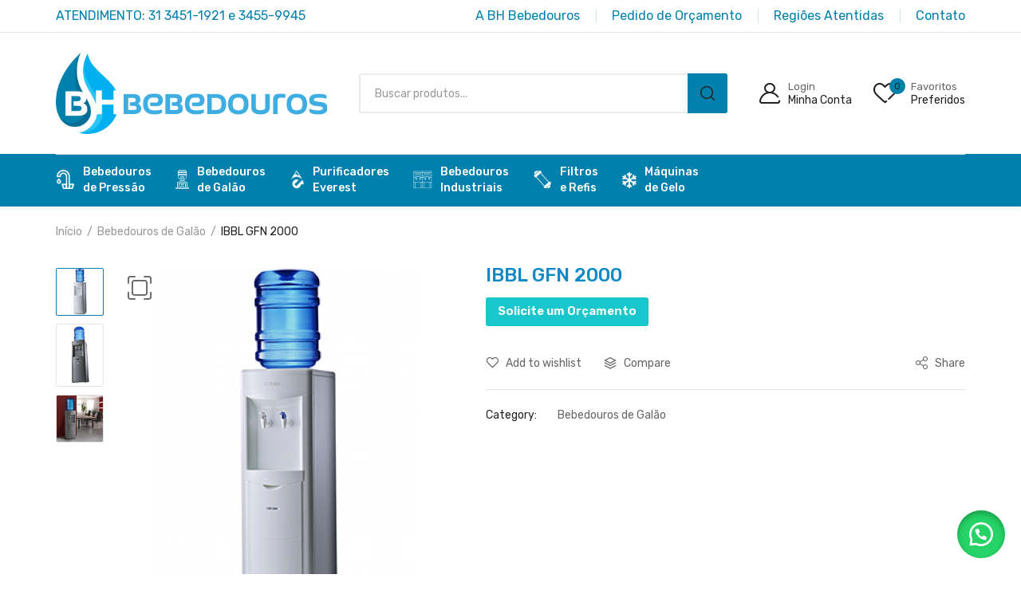

--- FILE ---
content_type: text/html; charset=UTF-8
request_url: https://bhbebedouros.com.br/produto/ibbl-gfn-2000/
body_size: 162765
content:
<!DOCTYPE html>
<html class="no-js" lang="pt-BR">
<head>
    <meta charset="UTF-8"/>
    <meta name="viewport" content="width=device-width, initial-scale=1.0, maximum-scale=1.0"/>
    <link rel="profile" href="https://gmpg.org/xfn/11"/>

    				<script>document.documentElement.className = document.documentElement.className + ' yes-js js_active js'</script>
				<title>IBBL GFN 2000 &#8211; BH BEBEDOUROS</title>
<meta name='robots' content='max-image-preview:large' />
<link rel="alternate" type="application/rss+xml" title="Feed para BH BEBEDOUROS &raquo;" href="https://bhbebedouros.com.br/feed/" />
<link rel="alternate" type="application/rss+xml" title="Feed de comentários para BH BEBEDOUROS &raquo;" href="https://bhbebedouros.com.br/comments/feed/" />
<script>
window._wpemojiSettings = {"baseUrl":"https:\/\/s.w.org\/images\/core\/emoji\/15.0.3\/72x72\/","ext":".png","svgUrl":"https:\/\/s.w.org\/images\/core\/emoji\/15.0.3\/svg\/","svgExt":".svg","source":{"concatemoji":"https:\/\/bhbebedouros.com.br\/wp-includes\/js\/wp-emoji-release.min.js?ver=6.6.2"}};
/*! This file is auto-generated */
!function(i,n){var o,s,e;function c(e){try{var t={supportTests:e,timestamp:(new Date).valueOf()};sessionStorage.setItem(o,JSON.stringify(t))}catch(e){}}function p(e,t,n){e.clearRect(0,0,e.canvas.width,e.canvas.height),e.fillText(t,0,0);var t=new Uint32Array(e.getImageData(0,0,e.canvas.width,e.canvas.height).data),r=(e.clearRect(0,0,e.canvas.width,e.canvas.height),e.fillText(n,0,0),new Uint32Array(e.getImageData(0,0,e.canvas.width,e.canvas.height).data));return t.every(function(e,t){return e===r[t]})}function u(e,t,n){switch(t){case"flag":return n(e,"\ud83c\udff3\ufe0f\u200d\u26a7\ufe0f","\ud83c\udff3\ufe0f\u200b\u26a7\ufe0f")?!1:!n(e,"\ud83c\uddfa\ud83c\uddf3","\ud83c\uddfa\u200b\ud83c\uddf3")&&!n(e,"\ud83c\udff4\udb40\udc67\udb40\udc62\udb40\udc65\udb40\udc6e\udb40\udc67\udb40\udc7f","\ud83c\udff4\u200b\udb40\udc67\u200b\udb40\udc62\u200b\udb40\udc65\u200b\udb40\udc6e\u200b\udb40\udc67\u200b\udb40\udc7f");case"emoji":return!n(e,"\ud83d\udc26\u200d\u2b1b","\ud83d\udc26\u200b\u2b1b")}return!1}function f(e,t,n){var r="undefined"!=typeof WorkerGlobalScope&&self instanceof WorkerGlobalScope?new OffscreenCanvas(300,150):i.createElement("canvas"),a=r.getContext("2d",{willReadFrequently:!0}),o=(a.textBaseline="top",a.font="600 32px Arial",{});return e.forEach(function(e){o[e]=t(a,e,n)}),o}function t(e){var t=i.createElement("script");t.src=e,t.defer=!0,i.head.appendChild(t)}"undefined"!=typeof Promise&&(o="wpEmojiSettingsSupports",s=["flag","emoji"],n.supports={everything:!0,everythingExceptFlag:!0},e=new Promise(function(e){i.addEventListener("DOMContentLoaded",e,{once:!0})}),new Promise(function(t){var n=function(){try{var e=JSON.parse(sessionStorage.getItem(o));if("object"==typeof e&&"number"==typeof e.timestamp&&(new Date).valueOf()<e.timestamp+604800&&"object"==typeof e.supportTests)return e.supportTests}catch(e){}return null}();if(!n){if("undefined"!=typeof Worker&&"undefined"!=typeof OffscreenCanvas&&"undefined"!=typeof URL&&URL.createObjectURL&&"undefined"!=typeof Blob)try{var e="postMessage("+f.toString()+"("+[JSON.stringify(s),u.toString(),p.toString()].join(",")+"));",r=new Blob([e],{type:"text/javascript"}),a=new Worker(URL.createObjectURL(r),{name:"wpTestEmojiSupports"});return void(a.onmessage=function(e){c(n=e.data),a.terminate(),t(n)})}catch(e){}c(n=f(s,u,p))}t(n)}).then(function(e){for(var t in e)n.supports[t]=e[t],n.supports.everything=n.supports.everything&&n.supports[t],"flag"!==t&&(n.supports.everythingExceptFlag=n.supports.everythingExceptFlag&&n.supports[t]);n.supports.everythingExceptFlag=n.supports.everythingExceptFlag&&!n.supports.flag,n.DOMReady=!1,n.readyCallback=function(){n.DOMReady=!0}}).then(function(){return e}).then(function(){var e;n.supports.everything||(n.readyCallback(),(e=n.source||{}).concatemoji?t(e.concatemoji):e.wpemoji&&e.twemoji&&(t(e.twemoji),t(e.wpemoji)))}))}((window,document),window._wpemojiSettings);
</script>
<link rel='stylesheet' id='sbi_styles-css' href='https://bhbebedouros.com.br/wp-content/plugins/instagram-feed/css/sbi-styles.min.css?ver=6.1.5' media='all' />
<link rel='stylesheet' id='dce-dynamic-visibility-style-css' href='https://bhbebedouros.com.br/wp-content/plugins/dynamic-visibility-for-elementor//assets/css/dynamic-visibility.css?ver=5.0.4' media='all' />
<style id='wp-emoji-styles-inline-css'>

	img.wp-smiley, img.emoji {
		display: inline !important;
		border: none !important;
		box-shadow: none !important;
		height: 1em !important;
		width: 1em !important;
		margin: 0 0.07em !important;
		vertical-align: -0.1em !important;
		background: none !important;
		padding: 0 !important;
	}
</style>
<link rel='stylesheet' id='wp-block-library-css' href='https://bhbebedouros.com.br/wp-includes/css/dist/block-library/style.min.css?ver=6.6.2' media='all' />
<style id='wp-block-library-theme-inline-css'>
.wp-block-audio :where(figcaption){color:#555;font-size:13px;text-align:center}.is-dark-theme .wp-block-audio :where(figcaption){color:#ffffffa6}.wp-block-audio{margin:0 0 1em}.wp-block-code{border:1px solid #ccc;border-radius:4px;font-family:Menlo,Consolas,monaco,monospace;padding:.8em 1em}.wp-block-embed :where(figcaption){color:#555;font-size:13px;text-align:center}.is-dark-theme .wp-block-embed :where(figcaption){color:#ffffffa6}.wp-block-embed{margin:0 0 1em}.blocks-gallery-caption{color:#555;font-size:13px;text-align:center}.is-dark-theme .blocks-gallery-caption{color:#ffffffa6}:root :where(.wp-block-image figcaption){color:#555;font-size:13px;text-align:center}.is-dark-theme :root :where(.wp-block-image figcaption){color:#ffffffa6}.wp-block-image{margin:0 0 1em}.wp-block-pullquote{border-bottom:4px solid;border-top:4px solid;color:currentColor;margin-bottom:1.75em}.wp-block-pullquote cite,.wp-block-pullquote footer,.wp-block-pullquote__citation{color:currentColor;font-size:.8125em;font-style:normal;text-transform:uppercase}.wp-block-quote{border-left:.25em solid;margin:0 0 1.75em;padding-left:1em}.wp-block-quote cite,.wp-block-quote footer{color:currentColor;font-size:.8125em;font-style:normal;position:relative}.wp-block-quote.has-text-align-right{border-left:none;border-right:.25em solid;padding-left:0;padding-right:1em}.wp-block-quote.has-text-align-center{border:none;padding-left:0}.wp-block-quote.is-large,.wp-block-quote.is-style-large,.wp-block-quote.is-style-plain{border:none}.wp-block-search .wp-block-search__label{font-weight:700}.wp-block-search__button{border:1px solid #ccc;padding:.375em .625em}:where(.wp-block-group.has-background){padding:1.25em 2.375em}.wp-block-separator.has-css-opacity{opacity:.4}.wp-block-separator{border:none;border-bottom:2px solid;margin-left:auto;margin-right:auto}.wp-block-separator.has-alpha-channel-opacity{opacity:1}.wp-block-separator:not(.is-style-wide):not(.is-style-dots){width:100px}.wp-block-separator.has-background:not(.is-style-dots){border-bottom:none;height:1px}.wp-block-separator.has-background:not(.is-style-wide):not(.is-style-dots){height:2px}.wp-block-table{margin:0 0 1em}.wp-block-table td,.wp-block-table th{word-break:normal}.wp-block-table :where(figcaption){color:#555;font-size:13px;text-align:center}.is-dark-theme .wp-block-table :where(figcaption){color:#ffffffa6}.wp-block-video :where(figcaption){color:#555;font-size:13px;text-align:center}.is-dark-theme .wp-block-video :where(figcaption){color:#ffffffa6}.wp-block-video{margin:0 0 1em}:root :where(.wp-block-template-part.has-background){margin-bottom:0;margin-top:0;padding:1.25em 2.375em}
</style>
<link rel='stylesheet' id='wc-blocks-vendors-style-css' href='https://bhbebedouros.com.br/wp-content/plugins/woocommerce/packages/woocommerce-blocks/build/wc-blocks-vendors-style.css?ver=9.8.4' media='all' />
<link rel='stylesheet' id='wc-blocks-style-css' href='https://bhbebedouros.com.br/wp-content/plugins/woocommerce/packages/woocommerce-blocks/build/wc-blocks-style.css?ver=9.8.4' media='all' />
<link rel='stylesheet' id='jquery-selectBox-css' href='https://bhbebedouros.com.br/wp-content/plugins/yith-woocommerce-wishlist/assets/css/jquery.selectBox.css?ver=1.2.0' media='all' />
<link rel='stylesheet' id='yith-wcwl-font-awesome-css' href='https://bhbebedouros.com.br/wp-content/plugins/yith-woocommerce-wishlist/assets/css/font-awesome.css?ver=4.7.0' media='all' />
<link rel='stylesheet' id='woocommerce_prettyPhoto_css-css' href='//bhbebedouros.com.br/wp-content/plugins/woocommerce/assets/css/prettyPhoto.css?ver=3.1.6' media='all' />
<link rel='stylesheet' id='yith-wcwl-main-css' href='https://bhbebedouros.com.br/wp-content/plugins/yith-woocommerce-wishlist/assets/css/style.css?ver=3.20.0' media='all' />
<style id='yith-wcwl-main-inline-css'>
.yith-wcwl-share li a{color: #FFFFFF;}.yith-wcwl-share li a:hover{color: #FFFFFF;}.yith-wcwl-share a.facebook{background: #39599E; background-color: #39599E;}.yith-wcwl-share a.facebook:hover{background: #595A5A; background-color: #595A5A;}.yith-wcwl-share a.twitter{background: #45AFE2; background-color: #45AFE2;}.yith-wcwl-share a.twitter:hover{background: #595A5A; background-color: #595A5A;}.yith-wcwl-share a.pinterest{background: #AB2E31; background-color: #AB2E31;}.yith-wcwl-share a.pinterest:hover{background: #595A5A; background-color: #595A5A;}.yith-wcwl-share a.email{background: #FBB102; background-color: #FBB102;}.yith-wcwl-share a.email:hover{background: #595A5A; background-color: #595A5A;}.yith-wcwl-share a.whatsapp{background: #00A901; background-color: #00A901;}.yith-wcwl-share a.whatsapp:hover{background: #595A5A; background-color: #595A5A;}
</style>
<style id='classic-theme-styles-inline-css'>
/*! This file is auto-generated */
.wp-block-button__link{color:#fff;background-color:#32373c;border-radius:9999px;box-shadow:none;text-decoration:none;padding:calc(.667em + 2px) calc(1.333em + 2px);font-size:1.125em}.wp-block-file__button{background:#32373c;color:#fff;text-decoration:none}
</style>
<style id='global-styles-inline-css'>
:root{--wp--preset--aspect-ratio--square: 1;--wp--preset--aspect-ratio--4-3: 4/3;--wp--preset--aspect-ratio--3-4: 3/4;--wp--preset--aspect-ratio--3-2: 3/2;--wp--preset--aspect-ratio--2-3: 2/3;--wp--preset--aspect-ratio--16-9: 16/9;--wp--preset--aspect-ratio--9-16: 9/16;--wp--preset--color--black: #000000;--wp--preset--color--cyan-bluish-gray: #abb8c3;--wp--preset--color--white: #ffffff;--wp--preset--color--pale-pink: #f78da7;--wp--preset--color--vivid-red: #cf2e2e;--wp--preset--color--luminous-vivid-orange: #ff6900;--wp--preset--color--luminous-vivid-amber: #fcb900;--wp--preset--color--light-green-cyan: #7bdcb5;--wp--preset--color--vivid-green-cyan: #00d084;--wp--preset--color--pale-cyan-blue: #8ed1fc;--wp--preset--color--vivid-cyan-blue: #0693e3;--wp--preset--color--vivid-purple: #9b51e0;--wp--preset--gradient--vivid-cyan-blue-to-vivid-purple: linear-gradient(135deg,rgba(6,147,227,1) 0%,rgb(155,81,224) 100%);--wp--preset--gradient--light-green-cyan-to-vivid-green-cyan: linear-gradient(135deg,rgb(122,220,180) 0%,rgb(0,208,130) 100%);--wp--preset--gradient--luminous-vivid-amber-to-luminous-vivid-orange: linear-gradient(135deg,rgba(252,185,0,1) 0%,rgba(255,105,0,1) 100%);--wp--preset--gradient--luminous-vivid-orange-to-vivid-red: linear-gradient(135deg,rgba(255,105,0,1) 0%,rgb(207,46,46) 100%);--wp--preset--gradient--very-light-gray-to-cyan-bluish-gray: linear-gradient(135deg,rgb(238,238,238) 0%,rgb(169,184,195) 100%);--wp--preset--gradient--cool-to-warm-spectrum: linear-gradient(135deg,rgb(74,234,220) 0%,rgb(151,120,209) 20%,rgb(207,42,186) 40%,rgb(238,44,130) 60%,rgb(251,105,98) 80%,rgb(254,248,76) 100%);--wp--preset--gradient--blush-light-purple: linear-gradient(135deg,rgb(255,206,236) 0%,rgb(152,150,240) 100%);--wp--preset--gradient--blush-bordeaux: linear-gradient(135deg,rgb(254,205,165) 0%,rgb(254,45,45) 50%,rgb(107,0,62) 100%);--wp--preset--gradient--luminous-dusk: linear-gradient(135deg,rgb(255,203,112) 0%,rgb(199,81,192) 50%,rgb(65,88,208) 100%);--wp--preset--gradient--pale-ocean: linear-gradient(135deg,rgb(255,245,203) 0%,rgb(182,227,212) 50%,rgb(51,167,181) 100%);--wp--preset--gradient--electric-grass: linear-gradient(135deg,rgb(202,248,128) 0%,rgb(113,206,126) 100%);--wp--preset--gradient--midnight: linear-gradient(135deg,rgb(2,3,129) 0%,rgb(40,116,252) 100%);--wp--preset--font-size--small: 13px;--wp--preset--font-size--medium: 20px;--wp--preset--font-size--large: 36px;--wp--preset--font-size--x-large: 42px;--wp--preset--spacing--20: 0.44rem;--wp--preset--spacing--30: 0.67rem;--wp--preset--spacing--40: 1rem;--wp--preset--spacing--50: 1.5rem;--wp--preset--spacing--60: 2.25rem;--wp--preset--spacing--70: 3.38rem;--wp--preset--spacing--80: 5.06rem;--wp--preset--shadow--natural: 6px 6px 9px rgba(0, 0, 0, 0.2);--wp--preset--shadow--deep: 12px 12px 50px rgba(0, 0, 0, 0.4);--wp--preset--shadow--sharp: 6px 6px 0px rgba(0, 0, 0, 0.2);--wp--preset--shadow--outlined: 6px 6px 0px -3px rgba(255, 255, 255, 1), 6px 6px rgba(0, 0, 0, 1);--wp--preset--shadow--crisp: 6px 6px 0px rgba(0, 0, 0, 1);}:where(.is-layout-flex){gap: 0.5em;}:where(.is-layout-grid){gap: 0.5em;}body .is-layout-flex{display: flex;}.is-layout-flex{flex-wrap: wrap;align-items: center;}.is-layout-flex > :is(*, div){margin: 0;}body .is-layout-grid{display: grid;}.is-layout-grid > :is(*, div){margin: 0;}:where(.wp-block-columns.is-layout-flex){gap: 2em;}:where(.wp-block-columns.is-layout-grid){gap: 2em;}:where(.wp-block-post-template.is-layout-flex){gap: 1.25em;}:where(.wp-block-post-template.is-layout-grid){gap: 1.25em;}.has-black-color{color: var(--wp--preset--color--black) !important;}.has-cyan-bluish-gray-color{color: var(--wp--preset--color--cyan-bluish-gray) !important;}.has-white-color{color: var(--wp--preset--color--white) !important;}.has-pale-pink-color{color: var(--wp--preset--color--pale-pink) !important;}.has-vivid-red-color{color: var(--wp--preset--color--vivid-red) !important;}.has-luminous-vivid-orange-color{color: var(--wp--preset--color--luminous-vivid-orange) !important;}.has-luminous-vivid-amber-color{color: var(--wp--preset--color--luminous-vivid-amber) !important;}.has-light-green-cyan-color{color: var(--wp--preset--color--light-green-cyan) !important;}.has-vivid-green-cyan-color{color: var(--wp--preset--color--vivid-green-cyan) !important;}.has-pale-cyan-blue-color{color: var(--wp--preset--color--pale-cyan-blue) !important;}.has-vivid-cyan-blue-color{color: var(--wp--preset--color--vivid-cyan-blue) !important;}.has-vivid-purple-color{color: var(--wp--preset--color--vivid-purple) !important;}.has-black-background-color{background-color: var(--wp--preset--color--black) !important;}.has-cyan-bluish-gray-background-color{background-color: var(--wp--preset--color--cyan-bluish-gray) !important;}.has-white-background-color{background-color: var(--wp--preset--color--white) !important;}.has-pale-pink-background-color{background-color: var(--wp--preset--color--pale-pink) !important;}.has-vivid-red-background-color{background-color: var(--wp--preset--color--vivid-red) !important;}.has-luminous-vivid-orange-background-color{background-color: var(--wp--preset--color--luminous-vivid-orange) !important;}.has-luminous-vivid-amber-background-color{background-color: var(--wp--preset--color--luminous-vivid-amber) !important;}.has-light-green-cyan-background-color{background-color: var(--wp--preset--color--light-green-cyan) !important;}.has-vivid-green-cyan-background-color{background-color: var(--wp--preset--color--vivid-green-cyan) !important;}.has-pale-cyan-blue-background-color{background-color: var(--wp--preset--color--pale-cyan-blue) !important;}.has-vivid-cyan-blue-background-color{background-color: var(--wp--preset--color--vivid-cyan-blue) !important;}.has-vivid-purple-background-color{background-color: var(--wp--preset--color--vivid-purple) !important;}.has-black-border-color{border-color: var(--wp--preset--color--black) !important;}.has-cyan-bluish-gray-border-color{border-color: var(--wp--preset--color--cyan-bluish-gray) !important;}.has-white-border-color{border-color: var(--wp--preset--color--white) !important;}.has-pale-pink-border-color{border-color: var(--wp--preset--color--pale-pink) !important;}.has-vivid-red-border-color{border-color: var(--wp--preset--color--vivid-red) !important;}.has-luminous-vivid-orange-border-color{border-color: var(--wp--preset--color--luminous-vivid-orange) !important;}.has-luminous-vivid-amber-border-color{border-color: var(--wp--preset--color--luminous-vivid-amber) !important;}.has-light-green-cyan-border-color{border-color: var(--wp--preset--color--light-green-cyan) !important;}.has-vivid-green-cyan-border-color{border-color: var(--wp--preset--color--vivid-green-cyan) !important;}.has-pale-cyan-blue-border-color{border-color: var(--wp--preset--color--pale-cyan-blue) !important;}.has-vivid-cyan-blue-border-color{border-color: var(--wp--preset--color--vivid-cyan-blue) !important;}.has-vivid-purple-border-color{border-color: var(--wp--preset--color--vivid-purple) !important;}.has-vivid-cyan-blue-to-vivid-purple-gradient-background{background: var(--wp--preset--gradient--vivid-cyan-blue-to-vivid-purple) !important;}.has-light-green-cyan-to-vivid-green-cyan-gradient-background{background: var(--wp--preset--gradient--light-green-cyan-to-vivid-green-cyan) !important;}.has-luminous-vivid-amber-to-luminous-vivid-orange-gradient-background{background: var(--wp--preset--gradient--luminous-vivid-amber-to-luminous-vivid-orange) !important;}.has-luminous-vivid-orange-to-vivid-red-gradient-background{background: var(--wp--preset--gradient--luminous-vivid-orange-to-vivid-red) !important;}.has-very-light-gray-to-cyan-bluish-gray-gradient-background{background: var(--wp--preset--gradient--very-light-gray-to-cyan-bluish-gray) !important;}.has-cool-to-warm-spectrum-gradient-background{background: var(--wp--preset--gradient--cool-to-warm-spectrum) !important;}.has-blush-light-purple-gradient-background{background: var(--wp--preset--gradient--blush-light-purple) !important;}.has-blush-bordeaux-gradient-background{background: var(--wp--preset--gradient--blush-bordeaux) !important;}.has-luminous-dusk-gradient-background{background: var(--wp--preset--gradient--luminous-dusk) !important;}.has-pale-ocean-gradient-background{background: var(--wp--preset--gradient--pale-ocean) !important;}.has-electric-grass-gradient-background{background: var(--wp--preset--gradient--electric-grass) !important;}.has-midnight-gradient-background{background: var(--wp--preset--gradient--midnight) !important;}.has-small-font-size{font-size: var(--wp--preset--font-size--small) !important;}.has-medium-font-size{font-size: var(--wp--preset--font-size--medium) !important;}.has-large-font-size{font-size: var(--wp--preset--font-size--large) !important;}.has-x-large-font-size{font-size: var(--wp--preset--font-size--x-large) !important;}
:where(.wp-block-post-template.is-layout-flex){gap: 1.25em;}:where(.wp-block-post-template.is-layout-grid){gap: 1.25em;}
:where(.wp-block-columns.is-layout-flex){gap: 2em;}:where(.wp-block-columns.is-layout-grid){gap: 2em;}
:root :where(.wp-block-pullquote){font-size: 1.5em;line-height: 1.6;}
</style>
<link rel='stylesheet' id='contact-form-7-css' href='https://bhbebedouros.com.br/wp-content/plugins/contact-form-7/includes/css/styles.css?ver=5.7.5.1' media='all' />
<link rel='stylesheet' id='animate-css-css' href='https://bhbebedouros.com.br/wp-content/plugins/ovic-addon-toolkit/assets/css/animate.min.css?ver=3.7.0' media='all' />
<link rel='stylesheet' id='ovic-core-css' href='https://bhbebedouros.com.br/wp-content/plugins/ovic-addon-toolkit/assets/css/ovic-core.min.css?ver=2.6.0' media='all' />
<link rel='stylesheet' id='photoswipe-css' href='https://bhbebedouros.com.br/wp-content/plugins/woocommerce/assets/css/photoswipe/photoswipe.min.css?ver=7.6.0' media='all' />
<link rel='stylesheet' id='photoswipe-default-skin-css' href='https://bhbebedouros.com.br/wp-content/plugins/woocommerce/assets/css/photoswipe/default-skin/default-skin.min.css?ver=7.6.0' media='all' />
<style id='woocommerce-inline-inline-css'>
.woocommerce form .form-row .required { visibility: visible; }
</style>
<link rel='stylesheet' id='wa_order_style-css' href='https://bhbebedouros.com.br/wp-content/plugins/oneclick-whatsapp-order/assets/css/main-style.css?ver=6.6.2' media='all' />
<link rel='stylesheet' id='jquery-colorbox-css' href='https://bhbebedouros.com.br/wp-content/plugins/yith-woocommerce-compare/assets/css/colorbox.css?ver=1.4.21' media='all' />
<link rel='stylesheet' id='yith-quick-view-css' href='https://bhbebedouros.com.br/wp-content/plugins/yith-woocommerce-quick-view/assets/css/yith-quick-view.css?ver=1.26.0' media='all' />
<style id='yith-quick-view-inline-css'>

				#yith-quick-view-modal .yith-wcqv-main{background:#ffffff;}
				#yith-quick-view-close{color:#cdcdcd;}
				#yith-quick-view-close:hover{color:#ff0000;}
</style>
<link rel='stylesheet' id='dgwt-wcas-style-css' href='https://bhbebedouros.com.br/wp-content/plugins/ajax-search-for-woocommerce/assets/css/style.min.css?ver=1.23.0' media='all' />
<link rel='stylesheet' id='rtwpvs-css' href='https://bhbebedouros.com.br/wp-content/plugins/woo-product-variation-swatches/assets/css/rtwpvs.min.css?ver=1768941670' media='all' />
<style id='rtwpvs-inline-css'>
        
            .rtwpvs-term:not(.rtwpvs-radio-term) {
                width: 35px;
                height: 20px;
            }

            .rtwpvs-squared .rtwpvs-button-term {
                min-width: 35px;
            }

            .rtwpvs-button-term span {
                font-size: 16px;
            }

            
            
                        .rtwpvs.rtwpvs-attribute-behavior-blur .rtwpvs-term:not(.rtwpvs-radio-term).disabled::before,
            .rtwpvs.rtwpvs-attribute-behavior-blur .rtwpvs-term:not(.rtwpvs-radio-term).disabled::after,
            .rtwpvs.rtwpvs-attribute-behavior-blur .rtwpvs-term:not(.rtwpvs-radio-term).disabled:hover::before,
            .rtwpvs.rtwpvs-attribute-behavior-blur .rtwpvs-term:not(.rtwpvs-radio-term).disabled:hover::after {
                background: #ff0000 !important;
            }

                                    .rtwpvs.rtwpvs-attribute-behavior-blur .rtwpvs-term:not(.rtwpvs-radio-term).disabled img,
            .rtwpvs.rtwpvs-attribute-behavior-blur .rtwpvs-term:not(.rtwpvs-radio-term).disabled span,
            .rtwpvs.rtwpvs-attribute-behavior-blur .rtwpvs-term:not(.rtwpvs-radio-term).disabled:hover img,
            .rtwpvs.rtwpvs-attribute-behavior-blur .rtwpvs-term:not(.rtwpvs-radio-term).disabled:hover span {
                opacity: 0.3;
            }

                    
		
</style>
<link rel='stylesheet' id='rtwpvs-tooltip-css' href='https://bhbebedouros.com.br/wp-content/plugins/woo-product-variation-swatches/assets/css/rtwpvs-tooltip.min.css?ver=1768941670' media='all' />
<link rel='stylesheet' id='font-awesome-css' href='https://bhbebedouros.com.br/wp-content/plugins/elementor/assets/lib/font-awesome/css/font-awesome.min.css?ver=4.7.0' media='all' />
<style id='font-awesome-inline-css'>
[data-font="FontAwesome"]:before {font-family: 'FontAwesome' !important;content: attr(data-icon) !important;speak: none !important;font-weight: normal !important;font-variant: normal !important;text-transform: none !important;line-height: 1 !important;font-style: normal !important;-webkit-font-smoothing: antialiased !important;-moz-osx-font-smoothing: grayscale !important;}
</style>
<link rel='stylesheet' id='scrollbar-css' href='https://bhbebedouros.com.br/wp-content/themes/dukamarket/assets/vendor/scrollbar/scrollbar.min.css?ver=0.2.10' media='all' />
<link rel='stylesheet' id='chosen-css' href='https://bhbebedouros.com.br/wp-content/themes/dukamarket/assets/vendor/chosen/chosen.min.css?ver=1.8.7' media='all' />
<link rel='stylesheet' id='slick-css' href='https://bhbebedouros.com.br/wp-content/plugins/ovic-addon-toolkit/assets/3rd-party/slick/slick.min.css?ver=1.0.1' media='all' />
<link rel='stylesheet' id='dukamarket_default-css' href='https://bhbebedouros.com.br/wp-content/themes/dukamarket/assets/css/default.min.css?ver=1.1.4' media='all' />
<link rel='stylesheet' id='dukamarket-fonts-css' href='//fonts.googleapis.com/css?family=Rubik%3A300%2C400%2C500%2C600%2C700%7CComfortaa&#038;display=swap&#038;ver=1.1.4' media='all' />
<link rel='stylesheet' id='main-icon-css' href='https://bhbebedouros.com.br/wp-content/themes/dukamarket/assets/vendor/main-icon/style.min.css?ver=1.0.0' media='all' />
<link rel='stylesheet' id='dukamarket-css' href='https://bhbebedouros.com.br/wp-content/themes/dukamarket/assets/css/style.min.css?ver=1.1.4' media='all' />
<link rel='stylesheet' id='dukamarket-main-css' href='https://bhbebedouros.com.br/wp-content/themes/dukamarket/style.css?ver=1.1.4' media='all' />
<style id='dukamarket-main-inline-css'>
body{--main-color:#0080ac;--main-color-b:#0080ac;--main-color-2:#1189c7;--main-color-4:#0080ac;--main-color-5:#1189c7;--sidebar-width:350px;}@media (max-width:1199px) and (min-width:992px){body{}} @media (min-width: 1470px){ body{ --main-container:1410px; } body.wcfm-store-page .site #main{ width:1440px !important; } } .vertical-menu > .menu-item:nth-child(n+14){ display: none; } 
</style>
<link rel='stylesheet' id='megamenu-frontend-css' href='https://bhbebedouros.com.br/wp-content/plugins/ovic-addon-toolkit/includes/extends/megamenu/assets/css/megamenu.min.css?ver=6.6.2' media='all' />
<link rel='stylesheet' id='wpb-get-a-quote-button-sweetalert2-css' href='https://bhbebedouros.com.br/wp-content/plugins/get-a-quote-button-for-woocommerce/assets/css/sweetalert2.min.css?ver=1.2.6' media='all' />
<link rel='stylesheet' id='wpb-get-a-quote-button-styles-css' href='https://bhbebedouros.com.br/wp-content/plugins/get-a-quote-button-for-woocommerce/assets/css/frontend.css?ver=1.2.6' media='all' />
<style id='wpb-get-a-quote-button-styles-inline-css'>

		.wpb-get-a-quote-button-btn-default,
		.wpb-gqf-form-style-true input[type=submit],
		.wpb-gqf-form-style-true input[type=button],
		.wpb-gqf-form-style-true input[type=submit],
		.wpb-gqf-form-style-true input[type=button]{
			color: #ffffff;
			background: #18c6cc;
		}
		.wpb-get-a-quote-button-btn-default:hover, .wpb-get-a-quote-button-btn-default:focus,
		.wpb-gqf-form-style-true input[type=submit]:hover, .wpb-gqf-form-style-true input[type=submit]:focus,
		.wpb-gqf-form-style-true input[type=button]:hover, .wpb-gqf-form-style-true input[type=button]:focus,
		.wpb-gqf-form-style-true input[type=submit]:hover,
		.wpb-gqf-form-style-true input[type=button]:hover,
		.wpb-gqf-form-style-true input[type=submit]:focus,
		.wpb-gqf-form-style-true input[type=button]:focus {
			color: #ffffff;
			background: #138496;
		}
</style>
<script type="text/template" id="tmpl-variation-template">
	<div class="woocommerce-variation-description">{{{ data.variation.variation_description }}}</div>
	<div class="woocommerce-variation-price">{{{ data.variation.price_html }}}</div>
	<div class="woocommerce-variation-availability">{{{ data.variation.availability_html }}}</div>
</script>
<script type="text/template" id="tmpl-unavailable-variation-template">
	<p>Desculpe, este produto não está disponível. Escolha uma combinação diferente.</p>
</script>
<script src="https://bhbebedouros.com.br/wp-includes/js/jquery/jquery.min.js?ver=3.7.1" id="jquery-core-js"></script>
<script src="https://bhbebedouros.com.br/wp-includes/js/jquery/jquery-migrate.min.js?ver=3.4.1" id="jquery-migrate-js"></script>
<link rel="https://api.w.org/" href="https://bhbebedouros.com.br/wp-json/" /><link rel="alternate" title="JSON" type="application/json" href="https://bhbebedouros.com.br/wp-json/wp/v3/product/12672" /><link rel="EditURI" type="application/rsd+xml" title="RSD" href="https://bhbebedouros.com.br/xmlrpc.php?rsd" />
<meta name="generator" content="WordPress 6.6.2" />
<meta name="generator" content="WooCommerce 7.6.0" />
<link rel="canonical" href="https://bhbebedouros.com.br/produto/ibbl-gfn-2000/" />
<link rel='shortlink' href='https://bhbebedouros.com.br/?p=12672' />
<link rel="alternate" title="oEmbed (JSON)" type="application/json+oembed" href="https://bhbebedouros.com.br/wp-json/oembed/1.0/embed?url=https%3A%2F%2Fbhbebedouros.com.br%2Fproduto%2Fibbl-gfn-2000%2F" />
<link rel="alternate" title="oEmbed (XML)" type="text/xml+oembed" href="https://bhbebedouros.com.br/wp-json/oembed/1.0/embed?url=https%3A%2F%2Fbhbebedouros.com.br%2Fproduto%2Fibbl-gfn-2000%2F&#038;format=xml" />
<!-- Google Tag Manager -->
<script>(function(w,d,s,l,i){w[l]=w[l]||[];w[l].push({'gtm.start':
new Date().getTime(),event:'gtm.js'});var f=d.getElementsByTagName(s)[0],
j=d.createElement(s),dl=l!='dataLayer'?'&l='+l:'';j.async=true;j.src=
'https://www.googletagmanager.com/gtm.js?id='+i+dl;f.parentNode.insertBefore(j,f);
})(window,document,'script','dataLayer','GTM-KNDQ4J3X');</script>
<!-- End Google Tag Manager -->	<style>
		#sendbtn,
		#sendbtn2,
		.wa-order-button,
		.gdpr_wa_button_input,
		a.wa-order-checkout,
		a.wa-order-thankyou,
		.shortcode_wa_button,
		.shortcode_wa_button_nt,
		.floating_button {
			-webkit-box-shadow: inset 0px 4px 7px 0px rgba(0,0,0,0.25) !important;
			-moz-box-shadow: inset 0px 4px 7px 0px rgba(0,0,0,0.25) !important;
			box-shadow: inset 0px 4px 7px 0px rgba(0,0,0,0.25) !important;
		}

		#sendbtn:hover,
		#sendbtn2:hover,
		.wa-order-button:hover,
		.gdpr_wa_button_input:hover,
		a.wa-order-checkout:hover,
		a.wa-order-thankyou:hover,
		.shortcode_wa_button:hover,
		.shortcode_wa_button_nt:hover,
		.floating_button:hover {
			-webkit-box-shadow: inset 0px 4px 7px 0px rgba(0,0,0,0.25) !important;
			-moz-box-shadow: inset 0px 4px 7px 0px rgba(0,0,0,0.25) !important;
			box-shadow: inset 0px 4px 7px 0px rgba(0,0,0,0.25) !important;
		}
	</style>
	<style>
		.floating_button {
			right: 20px;
		}

		@media only screen and (max-width: 480px) {
			.floating_button {
				right: 10px !important;
			}
		}
	</style>
			<style>
			.dgwt-wcas-ico-magnifier,.dgwt-wcas-ico-magnifier-handler{max-width:20px}.dgwt-wcas-search-wrapp{max-width:600px}		</style>
			<noscript><style>.woocommerce-product-gallery{ opacity: 1 !important; }</style></noscript>
	<meta name="generator" content="Elementor 3.12.1; settings: css_print_method-external, google_font-enabled, font_display-auto">
<meta name="generator" content="Powered by Slider Revolution 6.7.19 - responsive, Mobile-Friendly Slider Plugin for WordPress with comfortable drag and drop interface." />
<link rel="icon" href="https://bhbebedouros.com.br/wp-content/uploads/2023/05/cropped-BhBebe_favicon-32x32.png" sizes="32x32" />
<link rel="icon" href="https://bhbebedouros.com.br/wp-content/uploads/2023/05/cropped-BhBebe_favicon-192x192.png" sizes="192x192" />
<link rel="apple-touch-icon" href="https://bhbebedouros.com.br/wp-content/uploads/2023/05/cropped-BhBebe_favicon-180x180.png" />
<meta name="msapplication-TileImage" content="https://bhbebedouros.com.br/wp-content/uploads/2023/05/cropped-BhBebe_favicon-270x270.png" />
<script>function setREVStartSize(e){
			//window.requestAnimationFrame(function() {
				window.RSIW = window.RSIW===undefined ? window.innerWidth : window.RSIW;
				window.RSIH = window.RSIH===undefined ? window.innerHeight : window.RSIH;
				try {
					var pw = document.getElementById(e.c).parentNode.offsetWidth,
						newh;
					pw = pw===0 || isNaN(pw) || (e.l=="fullwidth" || e.layout=="fullwidth") ? window.RSIW : pw;
					e.tabw = e.tabw===undefined ? 0 : parseInt(e.tabw);
					e.thumbw = e.thumbw===undefined ? 0 : parseInt(e.thumbw);
					e.tabh = e.tabh===undefined ? 0 : parseInt(e.tabh);
					e.thumbh = e.thumbh===undefined ? 0 : parseInt(e.thumbh);
					e.tabhide = e.tabhide===undefined ? 0 : parseInt(e.tabhide);
					e.thumbhide = e.thumbhide===undefined ? 0 : parseInt(e.thumbhide);
					e.mh = e.mh===undefined || e.mh=="" || e.mh==="auto" ? 0 : parseInt(e.mh,0);
					if(e.layout==="fullscreen" || e.l==="fullscreen")
						newh = Math.max(e.mh,window.RSIH);
					else{
						e.gw = Array.isArray(e.gw) ? e.gw : [e.gw];
						for (var i in e.rl) if (e.gw[i]===undefined || e.gw[i]===0) e.gw[i] = e.gw[i-1];
						e.gh = e.el===undefined || e.el==="" || (Array.isArray(e.el) && e.el.length==0)? e.gh : e.el;
						e.gh = Array.isArray(e.gh) ? e.gh : [e.gh];
						for (var i in e.rl) if (e.gh[i]===undefined || e.gh[i]===0) e.gh[i] = e.gh[i-1];
											
						var nl = new Array(e.rl.length),
							ix = 0,
							sl;
						e.tabw = e.tabhide>=pw ? 0 : e.tabw;
						e.thumbw = e.thumbhide>=pw ? 0 : e.thumbw;
						e.tabh = e.tabhide>=pw ? 0 : e.tabh;
						e.thumbh = e.thumbhide>=pw ? 0 : e.thumbh;
						for (var i in e.rl) nl[i] = e.rl[i]<window.RSIW ? 0 : e.rl[i];
						sl = nl[0];
						for (var i in nl) if (sl>nl[i] && nl[i]>0) { sl = nl[i]; ix=i;}
						var m = pw>(e.gw[ix]+e.tabw+e.thumbw) ? 1 : (pw-(e.tabw+e.thumbw)) / (e.gw[ix]);
						newh =  (e.gh[ix] * m) + (e.tabh + e.thumbh);
					}
					var el = document.getElementById(e.c);
					if (el!==null && el) el.style.height = newh+"px";
					el = document.getElementById(e.c+"_wrapper");
					if (el!==null && el) {
						el.style.height = newh+"px";
						el.style.display = "block";
					}
				} catch(e){
					console.log("Failure at Presize of Slider:" + e)
				}
			//});
		  };</script>
<style type="text/css">.ovic-menu-clone-wrap .head-menu-mobile{background-position:center center;background-repeat:no-repeat;background-attachment:scroll;background-size:cover;}</style>		<style id="wp-custom-css">
			.header.style-04 .main-menu {
  display: block;
  flex-wrap: wrap;
  justify-content: space-between;
  --main-menu-mg: 15px;
}



.header.style-04  .header-mid   .header-inner .logo .logo-image {
  display: block;
  max-width: 340px;
  padding: 5px 0;
}


.header.style-04 .main-menu > .menu-item > a {
  font-size: 14px;
  line-height: 20px;
  text-transform: none;
  display: flex;
  align-items: center;
}

.header-bot {
  position: relative;
  background: #0080AC;
}

.header.style-04 .main-menu > .menu-item > a {
  font-size: 14px;
  line-height: 20px;
  text-transform: none;
  display: flex;
  align-items: center;
  color: #fff;
}

/* mouse over link */
a:hover {
  color: #0080AC;
}

.header.style-04 .header-mid .header-inner {
  padding: 20px 0 20px 0px;
}

.header-top {
  color: #0080AC;
  position: relative;
  border-bottom: 1px solid #e5e5e5;
  font-size: 16px;
}

.header-submenu {
  flex-wrap: wrap;
  font-size: 16px;
  font-weight: 400;
}

.main-bora-2 .elementor-icon.elementor-social-icon, .main-bora-2 {
  border-radius: var(--main-bora-2);
  --input-bora: var(--main-bora-2);
  display: none;
}

.wpcf7 {
  direction: inherit !important;
  --input-width: 100%;
  --input-height: 50px;
  --input-padding: 13px 20px;
  --input-cl-h: #333333;
  --input-bg: rgba(159, 159, 159, 0.02);
  --input-sd: 0 0 0 1px rgba(255,255,255,0.08) inset;
}

.out-of-stock {
  color: var(--main-color-3);
  display: none;
}

.entry-summary .single_add_to_cart_button, .entry-summary .added_to_cart {
  width: 50%;
  overflow: hidden;
  position: relative;
  white-space: nowrap;
  text-overflow: ellipsis;
  padding: 13px 15px;
    padding-right: 15px;
    padding-left: 15px;
  font-size: 18px;
}
		</style>
		</head>

<body class="product-template-default single single-product postid-12672 wp-embed-responsive theme-dukamarket woocommerce woocommerce-page woocommerce-no-js rtwpvs rtwpvs-squared rtwpvs-attribute-behavior-blur rtwpvs-archive-align-left rtwpvs-tooltip  dukamarket-1.1.4 header-style-04 has-header-sticky elementor-default elementor-kit-10">

<a href="#" class="overlay-body" aria-hidden="true"></a>


<!-- #page -->
<div id="page" class="site">

    <header id="header" class="header style-04 style-01">
            <div class="header-top">
            <div class="container">
                <div class="header-inner">
                    <div class="header-start">
                        <div class="ovic-menu-wapper horizontal"><ul id="menu-menu-top-1" class="ovic-menu header-submenu header_submenu ovic-menu"><li id="menu-item-13419" class="menu-item menu-item-type-custom menu-item-object-custom menu-item-13419"><a href="tel:+553134511921" data-megamenu="4503"><span class="text">ATENDIMENTO:  31 3451-1921 e 3455-9945</span></a></li>
</ul></div>                    </div>
                    <div class="header-end">
                        <div class="ovic-menu-wapper horizontal"><ul id="menu-menu-top-2" class="ovic-menu header-submenu header_submenu_2 ovic-menu"><li id="menu-item-13421" class="menu-item menu-item-type-post_type menu-item-object-page menu-item-13421"><a href="https://bhbebedouros.com.br/nossa-historia/" data-megamenu="0"><span class="text">A BH Bebedouros</span></a></li>
<li id="menu-item-13422" class="menu-item menu-item-type-post_type menu-item-object-page menu-item-13422"><a href="https://bhbebedouros.com.br/request-quote/" data-megamenu="0"><span class="text">Pedido de Orçamento</span></a></li>
<li id="menu-item-13423" class="menu-item menu-item-type-post_type menu-item-object-page menu-item-13423"><a href="https://bhbebedouros.com.br/regioes-atendidas/" data-megamenu="0"><span class="text">Regiões Atentidas</span></a></li>
<li id="menu-item-13424" class="menu-item menu-item-type-post_type menu-item-object-page menu-item-13424"><a href="https://bhbebedouros.com.br/fale-conosco/" data-megamenu="0"><span class="text">Contato</span></a></li>
</ul></div>                    </div>
                </div>
            </div>
        </div>
        <div class="header-mid">
        <div class="container">
            <div class="header-inner">
                <div class="logo"><a href="https://bhbebedouros.com.br/"><figure class="logo-image"><img loading="lazy" alt="BH BEBEDOUROS" src="[data-uri]" data-src="https://bhbebedouros.com.br/wp-content/uploads/2023/05/BHBebedouros1-1.png" class="lazyload _rw" /></figure></a></div>                <div class="header-center">
                                        <div class="block-search"><div class="dgwt-wcas-search-wrapp dgwt-wcas-has-submit js-dgwt-wcas-mobile-overlay-enabled">
    <form class="search-form dgwt-wcas-search-form" role="search" method="get"
          action="https://bhbebedouros.com.br/">

        
                    <div class="category">
                <select  name='product_cat' id='1515466913' class='category-search-option' tabindex="1">
	<option value='0'>Todas as categorias</option>
	<option class="level-0" value="bebedouros-de-galao">Bebedouros de Galão</option>
	<option class="level-0" value="bebedouros-de-pressao">Bebedouros de Pressão</option>
	<option class="level-0" value="bebedouros-industriais">Bebedouros Industriais</option>
	<option class="level-0" value="diversos">Diversos</option>
	<option class="level-0" value="filtros-de-ponto">Filtros de Ponto</option>
	<option class="level-0" value="maquinas-de-gelo">Máquinas de Gelo</option>
	<option class="level-0" value="outros-produtos">Outros Produtos</option>
	<option class="level-0" value="purificadores-soft-everest">Purificadores Soft Everest</option>
	<option class="level-0" value="refis">Refis</option>
</select>
            </div>
                <div class="dgwt-wcas-sf-wrapp">
            <label class="screen-reader-text">
                Products search            </label>
                                                                    <input type="hidden" name="dgwt_wcas" value="1"/>
                                                    <input type="hidden" name="post_type" value="product"/>
                        <div class="search-input">
                <input id="dgwt-wcas-search-input-1adf"
                       type="search"
                       class="input-text dgwt-wcas-search-input"
                       name="s"
                       value=""
                       placeholder="Buscar produtos..."
                       autocomplete="off"
                       data-custom-params=""
                />
                <span class="input-focus"></span>
                <div class="dgwt-wcas-preloader"></div>
            </div>
            <button type="submit" class="btn-submit dgwt-wcas-search-submit">
                <span class="icon main-icon-search-2"></span>
            </button>
        </div>

            </form>
</div>
</div>                </div>
                <div class="header-control">
                    <div class="inner-control">
                        <div class="block-userlink dukamarket-dropdown">
            <a class="woo-user-link"
           href="https://bhbebedouros.com.br/my-account/">
            <span class="icon main-icon-user-2"></span>
            <span class="text">
                <span class="sub">Login </span>
                Minha Conta            </span>
        </a>
    </div>                                    <div class="block-wishlist block-woo">
                        <a class="woo-wishlist-link icon-link" href="https://bhbebedouros.com.br/wishlist/">
                            <span class="icon main-icon-heart-2">
                                <span class="count">0</span>
                            </span>
                            <span class="text">
                                <span class="sub">Favoritos</span>
                                Preferidos                            </span>
                        </a>
                    </div>
                        <div class="block-minicart dukamarket-dropdown main-bora-2">
                    <a class="woo-cart-link icon-link" href="https://bhbebedouros.com.br/cart/" data-dukamarket="dukamarket-dropdown">
            <span class="icon main-icon-cart-2">
                <span class="count">0</span>
            </span>
            <span class="text">
                <span class="sub">Your Cart:</span>
                <span class="total"><span class="woocommerce-Price-amount amount"><bdi><span class="woocommerce-Price-currencySymbol">&#82;&#36;</span>0.00</bdi></span></span>
            </span>
        </a>
        <div class="widget woocommerce widget_shopping_cart"><h2 class="widget-title">Your Cart</h2><div class="widget_shopping_cart_content"></div></div>        </div>
                            </div>
                </div>
            </div>
        </div>
    </div>
    <div class="header-bot megamenu-wrap header-sticky">
        <div class="container">
            <div class="header-inner">
                <div class="box-header-nav">
                    <div class="ovic-menu-wapper horizontal"><ul id="menu-primary-menu-03" class="dukamarket-nav main-menu horizontal-menu ovic-menu"><li id="menu-item-13417" class="menu-item menu-item-type-custom menu-item-object-custom menu-item-13417 menu-item-icon-image"><a href="/categoria/bebedouros-de-pressao/" data-megamenu="4503"><span class="icon icon-img"><img loading="lazy" width="512" height="512" src="[data-uri]" data-src="https://bhbebedouros.com.br/wp-content/uploads/2023/04/129244.png" class="lazyload icon-image wp-post-image" alt="" decoding="async" fetchpriority="high" srcset="[data-uri]" data-srcset="https://bhbebedouros.com.br/wp-content/uploads/2023/04/129244.png 512w, https://bhbebedouros.com.br/wp-content/uploads/2023/04/129244-300x300.png 300w, https://bhbebedouros.com.br/wp-content/uploads/2023/04/129244-150x150.png 150w, https://bhbebedouros.com.br/wp-content/uploads/2023/04/129244-154x154.png 154w, https://bhbebedouros.com.br/wp-content/uploads/2023/04/129244-230x230.png 230w, https://bhbebedouros.com.br/wp-content/uploads/2023/04/129244-58x58.png 58w, https://bhbebedouros.com.br/wp-content/uploads/2023/04/129244-64x64.png 64w" data-sizes="(max-width: 512px) 100vw, 512px" /></span>Bebedouros<br>de Pressão</a></li>
<li id="menu-item-13688" class="menu-item menu-item-type-custom menu-item-object-custom menu-item-13688 menu-item-icon-image"><a href="/categoria/bebedouros-de-galao/" data-megamenu="4503"><span class="icon icon-img"><img loading="lazy" width="64" height="90" src="[data-uri]" data-src="https://bhbebedouros.com.br/wp-content/uploads/2023/04/dispenser_icon2.png" class="lazyload icon-image wp-post-image" alt="" decoding="async" srcset="[data-uri]" data-srcset="https://bhbebedouros.com.br/wp-content/uploads/2023/04/dispenser_icon2.png 64w, https://bhbebedouros.com.br/wp-content/uploads/2023/04/dispenser_icon2-58x82.png 58w" data-sizes="(max-width: 64px) 100vw, 64px" /></span>Bebedouros<br>de Galão</a></li>
<li id="menu-item-13412" class="menu-item menu-item-type-custom menu-item-object-custom menu-item-13412 menu-item-icon-image"><a href="/categoria/purificadores-soft-everest/" data-megamenu="4503"><span class="icon icon-img"><img loading="lazy" width="51" height="64" src="[data-uri]" data-src="https://bhbebedouros.com.br/wp-content/uploads/2023/06/everest-icon2-logooo.png" class="lazyload icon-image wp-post-image" alt="" decoding="async" /></span>Purificadores<br>Everest</a></li>
<li id="menu-item-13699" class="menu-item menu-item-type-custom menu-item-object-custom menu-item-13699 menu-item-icon-image"><a href="/categoria/bebedouros-industriais/" data-megamenu="4503"><span class="icon icon-img"><img loading="lazy" width="512" height="512" src="[data-uri]" data-src="https://bhbebedouros.com.br/wp-content/uploads/2023/04/5803664.png" class="lazyload icon-image wp-post-image" alt="" decoding="async" srcset="[data-uri]" data-srcset="https://bhbebedouros.com.br/wp-content/uploads/2023/04/5803664.png 512w, https://bhbebedouros.com.br/wp-content/uploads/2023/04/5803664-300x300.png 300w, https://bhbebedouros.com.br/wp-content/uploads/2023/04/5803664-150x150.png 150w, https://bhbebedouros.com.br/wp-content/uploads/2023/04/5803664-154x154.png 154w, https://bhbebedouros.com.br/wp-content/uploads/2023/04/5803664-230x230.png 230w, https://bhbebedouros.com.br/wp-content/uploads/2023/04/5803664-58x58.png 58w, https://bhbebedouros.com.br/wp-content/uploads/2023/04/5803664-64x64.png 64w" data-sizes="(max-width: 512px) 100vw, 512px" /></span>Bebedouros<br>Industriais</a></li>
<li id="menu-item-13703" class="menu-item menu-item-type-custom menu-item-object-custom menu-item-13703 menu-item-icon-image"><a href="/categoria/refis/" data-megamenu="4503"><span class="icon icon-img"><img loading="lazy" width="64" height="64" src="[data-uri]" data-src="https://bhbebedouros.com.br/wp-content/uploads/2023/04/filtrosicon.png" class="lazyload icon-image wp-post-image" alt="" decoding="async" srcset="[data-uri]" data-srcset="https://bhbebedouros.com.br/wp-content/uploads/2023/04/filtrosicon.png 64w, https://bhbebedouros.com.br/wp-content/uploads/2023/04/filtrosicon-58x58.png 58w" data-sizes="(max-width: 64px) 100vw, 64px" /></span>Filtros<br>e Refis</a></li>
<li id="menu-item-14993" class="menu-item menu-item-type-custom menu-item-object-custom menu-item-14993 menu-item-icon-font"><a href="https://bhbebedouros.com.br/categoria/maquinas-de-gelo/" data-megamenu="4503"><span class="icon icon-font fa fa-snowflake-o"></span>Máquinas <br>de Gelo</a></li>
</ul></div>                            <div class="mobile-block block-menu-bar">
            <a href="javascript:void(0)" class="menu-bar menu-toggle">
                <span class="icon ovic-icon-menu"><span class="inner"><span></span><span></span><span></span></span></span>
                <span class="text">Menu</span>
            </a>
        </div>
                        </div>
                            </div>
        </div>
    </div>
</header>

	
<!-- .site-content-contain -->
<div id="content" class="container site-content sidebar-full product-page product-page-standard">

    <nav class="woocommerce-breadcrumb"><a href="https://bhbebedouros.com.br">Início</a><span class="delimiter"></span><a href="https://bhbebedouros.com.br/categoria/bebedouros-de-galao/">Bebedouros de Galão</a><span class="delimiter"></span>IBBL GFN 2000</nav>
    
    <div id="primary" class="content-area">
        <main id="main" class="site-main">
            
					
			<div class="woocommerce-notices-wrapper"></div><div id="product-12672" class="product type-product post-12672 status-publish first instock product_cat-bebedouros-de-galao has-post-thumbnail shipping-taxable product-type-simple">

    <div class="single-product-wrapper has-gallery"
         data-slick="{&quot;infinite&quot;:false,&quot;slidesMargin&quot;:10,&quot;slidesToShow&quot;:4,&quot;vertical&quot;:true,&quot;responsive&quot;:[{&quot;breakpoint&quot;:480,&quot;settings&quot;:{&quot;vertical&quot;:false}}]}">
        <div class="woocommerce-product-gallery woocommerce-product-gallery--with-images woocommerce-product-gallery--columns-4 images" data-columns="4" style="opacity: 0; transition: opacity .25s ease-in-out;">
	<figure class="woocommerce-product-gallery__wrapper">
		<div data-thumb="https://bhbebedouros.com.br/wp-content/uploads/2019/11/gfn-Copia-1-200x200.png" data-thumb-alt="" class="woocommerce-product-gallery__image"><a href="https://bhbebedouros.com.br/wp-content/uploads/2019/11/gfn-Copia-1.png"><img loading="lazy" width="800" height="800" src="[data-uri]" data-src="https://bhbebedouros.com.br/wp-content/uploads/2019/11/gfn-Copia-1.png" class="lazyload wp-post-image" alt="" title="gfn - Cópia (1)" data-caption="" data-src="https://bhbebedouros.com.br/wp-content/uploads/2019/11/gfn-Copia-1.png" data-large_image="https://bhbebedouros.com.br/wp-content/uploads/2019/11/gfn-Copia-1.png" data-large_image_width="840" data-large_image_height="840" decoding="async" srcset="[data-uri]" data-srcset="https://bhbebedouros.com.br/wp-content/uploads/2019/11/gfn-Copia-1.png 840w, https://bhbebedouros.com.br/wp-content/uploads/2019/11/gfn-Copia-1-200x200.png 200w, https://bhbebedouros.com.br/wp-content/uploads/2019/11/gfn-Copia-1-230x230.png 230w" data-sizes="(max-width: 800px) 100vw, 800px" /></a></div><div data-thumb="https://bhbebedouros.com.br/wp-content/uploads/2019/11/GFN-PRATA-1.jpg" data-thumb-alt="" class="woocommerce-product-gallery__image"><a href="https://bhbebedouros.com.br/wp-content/uploads/2019/11/GFN-PRATA-1.jpg"><img width="194" height="259" src="[data-uri]" data-src="https://bhbebedouros.com.br/wp-content/uploads/2019/11/GFN-PRATA-1.jpg" class="lazyload  wp-post-image" alt="" title="GFN PRATA" data-caption="" data-src="https://bhbebedouros.com.br/wp-content/uploads/2019/11/GFN-PRATA-1.jpg" data-large_image="https://bhbebedouros.com.br/wp-content/uploads/2019/11/GFN-PRATA-1.jpg" data-large_image_width="194" data-large_image_height="259" decoding="async" loading="lazy" /></a></div><div data-thumb="https://bhbebedouros.com.br/wp-content/uploads/2019/11/gfn-prata-2-230x230.jpg" data-thumb-alt="" class="woocommerce-product-gallery__image"><a href="https://bhbebedouros.com.br/wp-content/uploads/2019/11/gfn-prata-2.jpg"><img width="600" height="600" src="[data-uri]" data-src="https://bhbebedouros.com.br/wp-content/uploads/2019/11/gfn-prata-2.jpg" class="lazyload  wp-post-image" alt="" title="gfn prata" data-caption="" data-src="https://bhbebedouros.com.br/wp-content/uploads/2019/11/gfn-prata-2.jpg" data-large_image="https://bhbebedouros.com.br/wp-content/uploads/2019/11/gfn-prata-2.jpg" data-large_image_width="600" data-large_image_height="600" decoding="async" loading="lazy" srcset="[data-uri]" data-srcset="https://bhbebedouros.com.br/wp-content/uploads/2019/11/gfn-prata-2.jpg 600w, https://bhbebedouros.com.br/wp-content/uploads/2019/11/gfn-prata-2-230x230.jpg 230w" data-sizes="(max-width: 600px) 100vw, 600px" /></a></div>	</figure>
</div>

        <div class="summary entry-summary">
            <h1 class="product_title entry-title">IBBL GFN 2000</h1><p class="price"></p>
<button data-id="13071" data-post_id="12672" data-form_style="1" data-allow_outside_click="" data-width="500px" class="wpb-get-a-quote-button-form-fire wpb-get-a-quote-button-btn-medium wpb-get-a-quote-button-btn wpb-get-a-quote-button-btn-default">Solicite um Orçamento</button>
<div
	class="yith-wcwl-add-to-wishlist add-to-wishlist-12672  wishlist-fragment on-first-load"
	data-fragment-ref="12672"
	data-fragment-options="{&quot;base_url&quot;:&quot;&quot;,&quot;in_default_wishlist&quot;:false,&quot;is_single&quot;:true,&quot;show_exists&quot;:false,&quot;product_id&quot;:12672,&quot;parent_product_id&quot;:12672,&quot;product_type&quot;:&quot;simple&quot;,&quot;show_view&quot;:true,&quot;browse_wishlist_text&quot;:&quot;Browse wishlist&quot;,&quot;already_in_wishslist_text&quot;:&quot;The product is already in your wishlist!&quot;,&quot;product_added_text&quot;:&quot;Product added!&quot;,&quot;heading_icon&quot;:&quot;main-icon-wishlist-2 ovic-wl-icon&quot;,&quot;available_multi_wishlist&quot;:false,&quot;disable_wishlist&quot;:false,&quot;show_count&quot;:false,&quot;ajax_loading&quot;:false,&quot;loop_position&quot;:&quot;after_add_to_cart&quot;,&quot;item&quot;:&quot;add_to_wishlist&quot;}"
>
			
			<!-- ADD TO WISHLIST -->
			
<div class="yith-wcwl-add-button">
		<a
		href="?add_to_wishlist=12672&#038;_wpnonce=a82a1319eb"
		class="add_to_wishlist single_add_to_wishlist"
		data-product-id="12672"
		data-product-type="simple"
		data-original-product-id="12672"
		data-title="Add to wishlist"
		rel="nofollow"
	>
		<i class="yith-wcwl-icon fa main-icon-wishlist-2 ovic-wl-icon"></i>		<span>Add to wishlist</span>
	</a>
</div>

			<!-- COUNT TEXT -->
			
			</div>
<a href="https://bhbebedouros.com.br?action=yith-woocompare-add-product&id=12672" class="compare button" data-product_id="12672" rel="nofollow">Compare</a>            <div class="share-product dukamarket-dropdown">
                <a href="#" class="share-button" data-dukamarket="dukamarket-dropdown">
                    <span class="icon main-icon-share"></span>
                    Share                </a>
                <div class="ovic-share-socials">
    <div class="inner">
        <a class="facebook"
           href="https://www.facebook.com/sharer.php?u=https://bhbebedouros.com.br/produto/ibbl-gfn-2000/"
           onclick='window.open(this.href, "", "menubar=no,toolbar=no,resizable=yes,scrollbars=yes,height=600,width=600");return false;'>
            <span class="icon fa fa-facebook"></span>
            <span class="text">Facebook</span>
        </a>
        <a class="twitter"
           href="https://twitter.com/share?url=https://bhbebedouros.com.br/produto/ibbl-gfn-2000/&#038;text=Características%20Técnicas:%20Refrigeração:%20Compressor%20(gás%20134a)%20Vazão%20média%20da%20saída%20de%20água%20gelada:%201,28%20L/H%20Elemento%20filtrante:%20Não%20se%20aplica%20Reservatório:%20Armazenamento%20interno%20de%202%20litros%20Torneiras:%2002%20Temperatura%20ambiente%20mín.%20e%20máx.%20de%20trabalho:%2010°C%20a%2050°C%20Pressão%20mín.%20e%20máx.%20de%20rede%20hidráulica:%20Não%20se%20Aplica%20Peso:%2013%20kg%20Dimensões%20(sem%20embalagem): %20A:98x%20%5B&hellip;%5D"
           onclick='window.open(this.href, "", "menubar=no,toolbar=no,resizable=yes,scrollbars=yes,height=600,width=600");return false;'>
            <span class="icon fa fa-twitter"></span>
            <span class="text">Twitter</span>
        </a>
        <a class="pinterest"
           href="https://pinterest.com/pin/create/button/?url=https://bhbebedouros.com.br/produto/ibbl-gfn-2000/&#038;description=Características%20Técnicas:%20Refrigeração:%20Compressor%20(gás%20134a)%20Vazão%20média%20da%20saída%20de%20água%20gelada:%201,28%20L/H%20Elemento%20filtrante:%20Não%20se%20aplica%20Reservatório:%20Armazenamento%20interno%20de%202%20litros%20Torneiras:%2002%20Temperatura%20ambiente%20mín.%20e%20máx.%20de%20trabalho:%2010°C%20a%2050°C%20Pressão%20mín.%20e%20máx.%20de%20rede%20hidráulica:%20Não%20se%20Aplica%20Peso:%2013%20kg%20Dimensões%20(sem%20embalagem): %20A:98x%20%5B&hellip;%5D&#038;media=https://bhbebedouros.com.br/wp-content/uploads/2019/11/gfn-Copia-1.png"
           onclick='window.open(this.href, "", "menubar=no,toolbar=no,resizable=yes,scrollbars=yes,height=600,width=600");return false;'>
            <span class="icon fa fa-pinterest-square"></span>
            <span class="text">Pinterest</span>
        </a>
            </div>
</div>            </div>
            <div class="clear"></div>
        <div class="product_meta">

    
    
    <span class="posted_in"><span class="title">Category:</span><a href="https://bhbebedouros.com.br/categoria/bebedouros-de-galao/" rel="tag">Bebedouros de Galão</a></span>
    
    
</div>
        </div>
    </div>

    
    <div class="woocommerce-tabs wc-tabs-wrapper ">
                    <ul class="tabs wc-tabs" role="tablist">
                                    <li class="description_tab" id="tab-title-description" role="tab" aria-controls="tab-description">
                        <a href="#tab-description">
                            Descrição                        </a>
                    </li>
                            </ul>
                            <div class="woocommerce-Tabs-panel woocommerce-Tabs-panel--description panel entry-content wc-tab" id="tab-description" role="tabpanel" aria-labelledby="tab-title-description">
                    

<p><strong>Características Técnicas:</strong></p>
<p><strong>Refrigeração:</strong> Compressor (gás 134a)</p>
<p><strong>Vazão média da saída de água gelada</strong>: 1,28 L/H</p>
<p><strong>Elemento filtrante:</strong> Não se aplica</p>
<p><strong>Reservatório:</strong> Armazenamento interno de 2 litros</p>
<p><strong>Torneiras:</strong> 02</p>
<p><strong>Temperatura ambiente mín. e máx. de trabalho:</strong> 10°C a 50°C</p>
<p><strong>Pressão mín. e máx. de rede hidráulica:</strong> Não se Aplica</p>
<p><strong>Peso: </strong>13 kg</p>
<p><strong>Dimensões (sem embalagem):  A:</strong>98x L:32x P:33 cm</p>
<p><strong>Tensão:</strong> 127V ou 220V</p>
<p><strong>Consumo:</strong> 12 (kWh/mês)</p>
<p><strong>Cor</strong>: Branco ou Prata</p>
                </div>
            
                        </div>


    <section class="related products ovic-products style-03 border-simple">

                <div class="ovic-heading style-01">
            <h2 class="heading">Produtos relacionados</h2>
        </div>

        <div class="owl-slick products product-list-owl rows-space-0 equal-container better-height"  data-slick={&quot;infinite&quot;:false,&quot;slidesMargin&quot;:0,&quot;dots&quot;:false,&quot;slidesToShow&quot;:4,&quot;responsive&quot;:[{&quot;breakpoint&quot;:1500,&quot;settings&quot;:{&quot;slidesToShow&quot;:4}},{&quot;breakpoint&quot;:1200,&quot;settings&quot;:{&quot;slidesMargin&quot;:0,&quot;slidesToShow&quot;:4}},{&quot;breakpoint&quot;:992,&quot;settings&quot;:{&quot;slidesMargin&quot;:0,&quot;slidesToShow&quot;:3}},{&quot;breakpoint&quot;:768,&quot;settings&quot;:{&quot;slidesMargin&quot;:0,&quot;slidesToShow&quot;:3}},{&quot;breakpoint&quot;:480,&quot;settings&quot;:{&quot;slidesMargin&quot;:0,&quot;slidesToShow&quot;:2}}]} >

            
                                <div class="product-item style-03 product type-product post-12676 status-publish instock product_cat-bebedouros-de-galao has-post-thumbnail shipping-taxable product-type-simple">
                    <div class="product-inner">
        <div class="product-thumb images tooltip-wrap tooltip-top">
                <div class="thumb-wrapper" >
            <a class="thumb-link hover- woocommerce-product-gallery__image"
               href="https://bhbebedouros.com.br/produto/libell-master-mini/">
                <figure class="primary-thumb"><img width="230" height="230" src="[data-uri]" data-src="https://bhbebedouros.com.br/wp-content/uploads/2019/11/libellmini-230x230.jpg" class="lazyload attachment-230x230 size-230x230 wp-post-image" alt="" loading="lazy" /></figure>            </a>
                    </div>
                <div class="group-button style-1">
            <a href="#" class="button yith-wcqv-button" data-product_id="12676">Quick View</a>
<div
	class="yith-wcwl-add-to-wishlist add-to-wishlist-12676  wishlist-fragment on-first-load"
	data-fragment-ref="12676"
	data-fragment-options="{&quot;base_url&quot;:&quot;&quot;,&quot;in_default_wishlist&quot;:false,&quot;is_single&quot;:false,&quot;show_exists&quot;:false,&quot;product_id&quot;:12676,&quot;parent_product_id&quot;:12676,&quot;product_type&quot;:&quot;simple&quot;,&quot;show_view&quot;:false,&quot;browse_wishlist_text&quot;:&quot;Browse wishlist&quot;,&quot;already_in_wishslist_text&quot;:&quot;The product is already in your wishlist!&quot;,&quot;product_added_text&quot;:&quot;Product added!&quot;,&quot;heading_icon&quot;:&quot;main-icon-wishlist-2 ovic-wl-icon&quot;,&quot;available_multi_wishlist&quot;:false,&quot;disable_wishlist&quot;:false,&quot;show_count&quot;:false,&quot;ajax_loading&quot;:false,&quot;loop_position&quot;:&quot;after_add_to_cart&quot;,&quot;item&quot;:&quot;add_to_wishlist&quot;}"
>
			
			<!-- ADD TO WISHLIST -->
			
<div class="yith-wcwl-add-button">
		<a
		href="?add_to_wishlist=12676&#038;_wpnonce=a82a1319eb"
		class="add_to_wishlist single_add_to_wishlist"
		data-product-id="12676"
		data-product-type="simple"
		data-original-product-id="12676"
		data-title="Add to wishlist"
		rel="nofollow"
	>
		<i class="yith-wcwl-icon fa main-icon-wishlist-2 ovic-wl-icon"></i>		<span>Add to wishlist</span>
	</a>
</div>

			<!-- COUNT TEXT -->
			
			</div>
<div class="woocommerce product compare-button"><a href="https://bhbebedouros.com.br?action=yith-woocompare-add-product&id=12676" class="compare button" data-product_id="12676" rel="nofollow">Compare</a></div>        </div>
    </div>
    <div class="product-info equal-elem">
        <h2 class="product-title"><a href="https://bhbebedouros.com.br/produto/libell-master-mini/">LIBELL MINI MGA &#8211; BEBEDOURO DE GALÃO BANCADA</a></h2>
    </div>
    <div class="group-hover">
        <span class="add-to-cart" data-title="Leia mais"><a href="https://bhbebedouros.com.br/produto/libell-master-mini/" data-quantity="1" class="button wp-element-button product_type_simple" data-product_id="12676" data-product_sku="" aria-label="Leia mais sobre &ldquo;LIBELL MINI MGA - BEBEDOURO DE GALÃO BANCADA&rdquo;" rel="nofollow">Leia mais</a></span>    </div>
</div>
                </div>

            
                                <div class="product-item style-03 product type-product post-12662 status-publish instock product_cat-bebedouros-de-galao has-post-thumbnail shipping-taxable product-type-simple">
                    <div class="product-inner">
        <div class="product-thumb images tooltip-wrap tooltip-top">
                <div class="thumb-wrapper" >
            <a class="thumb-link hover- woocommerce-product-gallery__image"
               href="https://bhbebedouros.com.br/produto/bebedouro-compact-ibbl/">
                <figure class="primary-thumb"><img width="230" height="230" src="[data-uri]" data-src="https://bhbebedouros.com.br/wp-content/uploads/2019/11/ibblcompact_br_3-4-230x230.jpg" class="lazyload attachment-230x230 size-230x230 wp-post-image" alt="" loading="lazy" /></figure>            </a>
                    </div>
                <div class="group-button style-1">
            <a href="#" class="button yith-wcqv-button" data-product_id="12662">Quick View</a>
<div
	class="yith-wcwl-add-to-wishlist add-to-wishlist-12662  wishlist-fragment on-first-load"
	data-fragment-ref="12662"
	data-fragment-options="{&quot;base_url&quot;:&quot;&quot;,&quot;in_default_wishlist&quot;:false,&quot;is_single&quot;:false,&quot;show_exists&quot;:false,&quot;product_id&quot;:12662,&quot;parent_product_id&quot;:12662,&quot;product_type&quot;:&quot;simple&quot;,&quot;show_view&quot;:false,&quot;browse_wishlist_text&quot;:&quot;Browse wishlist&quot;,&quot;already_in_wishslist_text&quot;:&quot;The product is already in your wishlist!&quot;,&quot;product_added_text&quot;:&quot;Product added!&quot;,&quot;heading_icon&quot;:&quot;main-icon-wishlist-2 ovic-wl-icon&quot;,&quot;available_multi_wishlist&quot;:false,&quot;disable_wishlist&quot;:false,&quot;show_count&quot;:false,&quot;ajax_loading&quot;:false,&quot;loop_position&quot;:&quot;after_add_to_cart&quot;,&quot;item&quot;:&quot;add_to_wishlist&quot;}"
>
			
			<!-- ADD TO WISHLIST -->
			
<div class="yith-wcwl-add-button">
		<a
		href="?add_to_wishlist=12662&#038;_wpnonce=a82a1319eb"
		class="add_to_wishlist single_add_to_wishlist"
		data-product-id="12662"
		data-product-type="simple"
		data-original-product-id="12662"
		data-title="Add to wishlist"
		rel="nofollow"
	>
		<i class="yith-wcwl-icon fa main-icon-wishlist-2 ovic-wl-icon"></i>		<span>Add to wishlist</span>
	</a>
</div>

			<!-- COUNT TEXT -->
			
			</div>
<div class="woocommerce product compare-button"><a href="https://bhbebedouros.com.br?action=yith-woocompare-add-product&id=12662" class="compare button" data-product_id="12662" rel="nofollow">Compare</a></div>        </div>
    </div>
    <div class="product-info equal-elem">
        <h2 class="product-title"><a href="https://bhbebedouros.com.br/produto/bebedouro-compact-ibbl/">IBBL COMPACT</a></h2>
    </div>
    <div class="group-hover">
        <span class="add-to-cart" data-title="Leia mais"><a href="https://bhbebedouros.com.br/produto/bebedouro-compact-ibbl/" data-quantity="1" class="button wp-element-button product_type_simple" data-product_id="12662" data-product_sku="" aria-label="Leia mais sobre &ldquo;IBBL COMPACT&rdquo;" rel="nofollow">Leia mais</a></span>    </div>
</div>
                </div>

            
                                <div class="product-item style-03 product type-product post-13215 status-publish last instock product_cat-bebedouros-de-galao has-post-thumbnail shipping-taxable product-type-simple">
                    <div class="product-inner">
        <div class="product-thumb images tooltip-wrap tooltip-top">
                <div class="thumb-wrapper" >
            <a class="thumb-link hover- woocommerce-product-gallery__image"
               href="https://bhbebedouros.com.br/produto/bebedouro-refrigerado-modelo-mesa-hmx/">
                <figure class="primary-thumb"><img width="230" height="230" src="[data-uri]" data-src="https://bhbebedouros.com.br/wp-content/uploads/2022/06/WhatsApp-Image-2023-06-14-at-09.49.07-230x230.jpeg" class="lazyload attachment-230x230 size-230x230 wp-post-image" alt="" loading="lazy" /></figure>            </a>
                    </div>
                <div class="group-button style-1">
            <a href="#" class="button yith-wcqv-button" data-product_id="13215">Quick View</a>
<div
	class="yith-wcwl-add-to-wishlist add-to-wishlist-13215  wishlist-fragment on-first-load"
	data-fragment-ref="13215"
	data-fragment-options="{&quot;base_url&quot;:&quot;&quot;,&quot;in_default_wishlist&quot;:false,&quot;is_single&quot;:false,&quot;show_exists&quot;:false,&quot;product_id&quot;:13215,&quot;parent_product_id&quot;:13215,&quot;product_type&quot;:&quot;simple&quot;,&quot;show_view&quot;:false,&quot;browse_wishlist_text&quot;:&quot;Browse wishlist&quot;,&quot;already_in_wishslist_text&quot;:&quot;The product is already in your wishlist!&quot;,&quot;product_added_text&quot;:&quot;Product added!&quot;,&quot;heading_icon&quot;:&quot;main-icon-wishlist-2 ovic-wl-icon&quot;,&quot;available_multi_wishlist&quot;:false,&quot;disable_wishlist&quot;:false,&quot;show_count&quot;:false,&quot;ajax_loading&quot;:false,&quot;loop_position&quot;:&quot;after_add_to_cart&quot;,&quot;item&quot;:&quot;add_to_wishlist&quot;}"
>
			
			<!-- ADD TO WISHLIST -->
			
<div class="yith-wcwl-add-button">
		<a
		href="?add_to_wishlist=13215&#038;_wpnonce=a82a1319eb"
		class="add_to_wishlist single_add_to_wishlist"
		data-product-id="13215"
		data-product-type="simple"
		data-original-product-id="13215"
		data-title="Add to wishlist"
		rel="nofollow"
	>
		<i class="yith-wcwl-icon fa main-icon-wishlist-2 ovic-wl-icon"></i>		<span>Add to wishlist</span>
	</a>
</div>

			<!-- COUNT TEXT -->
			
			</div>
<div class="woocommerce product compare-button"><a href="https://bhbebedouros.com.br?action=yith-woocompare-add-product&id=13215" class="compare button" data-product_id="13215" rel="nofollow">Compare</a></div>        </div>
    </div>
    <div class="product-info equal-elem">
        <h2 class="product-title"><a href="https://bhbebedouros.com.br/produto/bebedouro-refrigerado-modelo-mesa-hmx/">HIZA &#8211; Bebedouro de Galao mesa/bancada HMX</a></h2>
    </div>
    <div class="group-hover">
        <span class="add-to-cart" data-title="Leia mais"><a href="https://bhbebedouros.com.br/produto/bebedouro-refrigerado-modelo-mesa-hmx/" data-quantity="1" class="button wp-element-button product_type_simple" data-product_id="13215" data-product_sku="" aria-label="Leia mais sobre &ldquo;HIZA - Bebedouro de Galao mesa/bancada HMX&rdquo;" rel="nofollow">Leia mais</a></span>    </div>
</div>
                </div>

            
                                <div class="product-item style-03 product type-product post-13210 status-publish first instock product_cat-bebedouros-de-galao product_tag-bebedouro product_tag-bebedouro-de-galao has-post-thumbnail shipping-taxable product-type-simple">
                    <div class="product-inner">
        <div class="product-thumb images tooltip-wrap tooltip-top">
                <div class="thumb-wrapper" >
            <a class="thumb-link hover- woocommerce-product-gallery__image"
               href="https://bhbebedouros.com.br/produto/bebedouro-refrigerado-modelo-coluna-hca-e-hcx/">
                <figure class="primary-thumb"><img width="230" height="230" src="[data-uri]" data-src="https://bhbebedouros.com.br/wp-content/uploads/2022/06/hiza-coluna-bebedouro-de-galao-230x230.jpg" class="lazyload attachment-230x230 size-230x230 wp-post-image" alt="" loading="lazy" /></figure>            </a>
                    </div>
                <div class="group-button style-1">
            <a href="#" class="button yith-wcqv-button" data-product_id="13210">Quick View</a>
<div
	class="yith-wcwl-add-to-wishlist add-to-wishlist-13210  wishlist-fragment on-first-load"
	data-fragment-ref="13210"
	data-fragment-options="{&quot;base_url&quot;:&quot;&quot;,&quot;in_default_wishlist&quot;:false,&quot;is_single&quot;:false,&quot;show_exists&quot;:false,&quot;product_id&quot;:13210,&quot;parent_product_id&quot;:13210,&quot;product_type&quot;:&quot;simple&quot;,&quot;show_view&quot;:false,&quot;browse_wishlist_text&quot;:&quot;Browse wishlist&quot;,&quot;already_in_wishslist_text&quot;:&quot;The product is already in your wishlist!&quot;,&quot;product_added_text&quot;:&quot;Product added!&quot;,&quot;heading_icon&quot;:&quot;main-icon-wishlist-2 ovic-wl-icon&quot;,&quot;available_multi_wishlist&quot;:false,&quot;disable_wishlist&quot;:false,&quot;show_count&quot;:false,&quot;ajax_loading&quot;:false,&quot;loop_position&quot;:&quot;after_add_to_cart&quot;,&quot;item&quot;:&quot;add_to_wishlist&quot;}"
>
			
			<!-- ADD TO WISHLIST -->
			
<div class="yith-wcwl-add-button">
		<a
		href="?add_to_wishlist=13210&#038;_wpnonce=a82a1319eb"
		class="add_to_wishlist single_add_to_wishlist"
		data-product-id="13210"
		data-product-type="simple"
		data-original-product-id="13210"
		data-title="Add to wishlist"
		rel="nofollow"
	>
		<i class="yith-wcwl-icon fa main-icon-wishlist-2 ovic-wl-icon"></i>		<span>Add to wishlist</span>
	</a>
</div>

			<!-- COUNT TEXT -->
			
			</div>
<div class="woocommerce product compare-button"><a href="https://bhbebedouros.com.br?action=yith-woocompare-add-product&id=13210" class="compare button" data-product_id="13210" rel="nofollow">Compare</a></div>        </div>
    </div>
    <div class="product-info equal-elem">
        <h2 class="product-title"><a href="https://bhbebedouros.com.br/produto/bebedouro-refrigerado-modelo-coluna-hca-e-hcx/">HIZA &#8211; Bebedouro Galao coluna HCA e HCX</a></h2>
    </div>
    <div class="group-hover">
        <span class="add-to-cart" data-title="Leia mais"><a href="https://bhbebedouros.com.br/produto/bebedouro-refrigerado-modelo-coluna-hca-e-hcx/" data-quantity="1" class="button wp-element-button product_type_simple" data-product_id="13210" data-product_sku="" aria-label="Leia mais sobre &ldquo;HIZA - Bebedouro Galao coluna HCA e HCX&rdquo;" rel="nofollow">Leia mais</a></span>    </div>
</div>
                </div>

            
                                <div class="product-item style-03 product type-product post-12678 status-publish instock product_cat-bebedouros-de-galao has-post-thumbnail shipping-taxable product-type-simple">
                    <div class="product-inner">
        <div class="product-thumb images tooltip-wrap tooltip-top">
                <div class="thumb-wrapper" >
            <a class="thumb-link hover- woocommerce-product-gallery__image"
               href="https://bhbebedouros.com.br/produto/libell-master/">
                <figure class="primary-thumb"><img width="230" height="230" src="[data-uri]" data-src="https://bhbebedouros.com.br/wp-content/uploads/2019/11/libell-master-inox_dab842fa3332f55-230x230.jpg" class="lazyload attachment-230x230 size-230x230 wp-post-image" alt="" loading="lazy" /></figure>            </a>
                    </div>
                <div class="group-button style-1">
            <a href="#" class="button yith-wcqv-button" data-product_id="12678">Quick View</a>
<div
	class="yith-wcwl-add-to-wishlist add-to-wishlist-12678  wishlist-fragment on-first-load"
	data-fragment-ref="12678"
	data-fragment-options="{&quot;base_url&quot;:&quot;&quot;,&quot;in_default_wishlist&quot;:false,&quot;is_single&quot;:false,&quot;show_exists&quot;:false,&quot;product_id&quot;:12678,&quot;parent_product_id&quot;:12678,&quot;product_type&quot;:&quot;simple&quot;,&quot;show_view&quot;:false,&quot;browse_wishlist_text&quot;:&quot;Browse wishlist&quot;,&quot;already_in_wishslist_text&quot;:&quot;The product is already in your wishlist!&quot;,&quot;product_added_text&quot;:&quot;Product added!&quot;,&quot;heading_icon&quot;:&quot;main-icon-wishlist-2 ovic-wl-icon&quot;,&quot;available_multi_wishlist&quot;:false,&quot;disable_wishlist&quot;:false,&quot;show_count&quot;:false,&quot;ajax_loading&quot;:false,&quot;loop_position&quot;:&quot;after_add_to_cart&quot;,&quot;item&quot;:&quot;add_to_wishlist&quot;}"
>
			
			<!-- ADD TO WISHLIST -->
			
<div class="yith-wcwl-add-button">
		<a
		href="?add_to_wishlist=12678&#038;_wpnonce=a82a1319eb"
		class="add_to_wishlist single_add_to_wishlist"
		data-product-id="12678"
		data-product-type="simple"
		data-original-product-id="12678"
		data-title="Add to wishlist"
		rel="nofollow"
	>
		<i class="yith-wcwl-icon fa main-icon-wishlist-2 ovic-wl-icon"></i>		<span>Add to wishlist</span>
	</a>
</div>

			<!-- COUNT TEXT -->
			
			</div>
<div class="woocommerce product compare-button"><a href="https://bhbebedouros.com.br?action=yith-woocompare-add-product&id=12678" class="compare button" data-product_id="12678" rel="nofollow">Compare</a></div>        </div>
    </div>
    <div class="product-info equal-elem">
        <h2 class="product-title"><a href="https://bhbebedouros.com.br/produto/libell-master/">LIBELL MASTER BEBEDOURO DE GALAO COLUNA</a></h2>
    </div>
    <div class="group-hover">
        <span class="add-to-cart" data-title="Leia mais"><a href="https://bhbebedouros.com.br/produto/libell-master/" data-quantity="1" class="button wp-element-button product_type_simple" data-product_id="12678" data-product_sku="" aria-label="Leia mais sobre &ldquo;LIBELL MASTER BEBEDOURO DE GALAO COLUNA&rdquo;" rel="nofollow">Leia mais</a></span>    </div>
</div>
                </div>

            
            
        </div>

    </section>

</div>



		
	</main>
</div>

	</div><!-- .site-content-contain -->
<div class="container">
    </div>

<a href="#" class="backtotop action-to-top"></a>                                        <footer class="footer footer-06">
                        <div class="container">		<div data-elementor-type="wp-post" data-elementor-id="2662" class="elementor elementor-2662">
						<div class="elementor-inner">
				<div class="elementor-section-wrap">
									<section class="elementor-section elementor-top-section elementor-element elementor-element-6efdbec8 elementor-section-stretched elementor-section-boxed elementor-section-height-default elementor-section-height-default none" data-id="6efdbec8" data-element_type="section" data-settings="{&quot;stretch_section&quot;:&quot;section-stretched&quot;,&quot;background_background&quot;:&quot;classic&quot;}">
						<div class="elementor-container elementor-column-gap-extended">
							<div class="elementor-row">
					<div class="elementor-column elementor-col-25 elementor-top-column elementor-element elementor-element-307afef none" data-id="307afef" data-element_type="column">
			<div class="elementor-column-wrap elementor-element-populated">
							<div class="elementor-widget-wrap">
						<section class="elementor-section elementor-inner-section elementor-element elementor-element-7db5577b elementor-section-boxed elementor-section-height-default elementor-section-height-default none" data-id="7db5577b" data-element_type="section">
						<div class="elementor-container elementor-column-gap-no">
							<div class="elementor-row">
					<div class="elementor-column elementor-col-50 elementor-inner-column elementor-element elementor-element-25fd190a none" data-id="25fd190a" data-element_type="column">
			<div class="elementor-column-wrap elementor-element-populated">
							<div class="elementor-widget-wrap">
						<div class="elementor-element elementor-element-1d588338 elementor-view-default none elementor-widget elementor-widget-icon" data-id="1d588338" data-element_type="widget" data-widget_type="icon.default">
				<div class="elementor-widget-container">
					<div class="elementor-icon-wrapper">
			<div class="elementor-icon">
			<i aria-hidden="true" class=" main-icon-earphones"></i>			</div>
		</div>
				</div>
				</div>
						</div>
					</div>
		</div>
				<div class="elementor-column elementor-col-50 elementor-inner-column elementor-element elementor-element-65982a63 none" data-id="65982a63" data-element_type="column">
			<div class="elementor-column-wrap elementor-element-populated">
							<div class="elementor-widget-wrap">
						<div class="elementor-element elementor-element-3d4981cb elementor-widget__width-initial none elementor-widget elementor-widget-heading" data-id="3d4981cb" data-element_type="widget" data-widget_type="heading.default">
				<div class="elementor-widget-container">
			<p class="elementor-heading-title elementor-size-default">Atendimento e Vendas: </p>		</div>
				</div>
				<div class="elementor-element elementor-element-435fb166 none elementor-widget elementor-widget-heading" data-id="435fb166" data-element_type="widget" data-widget_type="heading.default">
				<div class="elementor-widget-container">
			<p class="elementor-heading-title elementor-size-default"><a href="tel:+553134511921">Tel: 31 3451-1921   |  3455-9945</a></p>		</div>
				</div>
						</div>
					</div>
		</div>
								</div>
					</div>
		</section>
				<div class="elementor-element elementor-element-2f119cc5 elementor-widget__width-initial none elementor-widget elementor-widget-heading" data-id="2f119cc5" data-element_type="widget" data-widget_type="heading.default">
				<div class="elementor-widget-container">
			<p class="elementor-heading-title elementor-size-default">Rua Capitão Nelson Albuquerque, 27 – Lj. A
Venda Nova –  Belo Horizonte-MG
</p>		</div>
				</div>
				<div class="elementor-element elementor-element-eb1bfdf none elementor-widget elementor-widget-image" data-id="eb1bfdf" data-element_type="widget" data-widget_type="image.default">
				<div class="elementor-widget-container">
								<div class="elementor-image">
												<img class="lazyload" src="[data-uri]" data-src="https://bhbebedouros.com.br/wp-content/uploads/2021/05/icon-pagamento_2-1.png" title="icon-pagamento_2" alt="icon-pagamento_2" loading="lazy" />														</div>
						</div>
				</div>
				<div class="elementor-element elementor-element-4090688 elementor-widget__width-initial none elementor-widget elementor-widget-heading" data-id="4090688" data-element_type="widget" data-widget_type="heading.default">
				<div class="elementor-widget-container">
			<p class="elementor-heading-title elementor-size-default">Seus dados estão seguros:</p>		</div>
				</div>
				<section class="elementor-section elementor-inner-section elementor-element elementor-element-400b351 elementor-section-boxed elementor-section-height-default elementor-section-height-default none" data-id="400b351" data-element_type="section">
						<div class="elementor-container elementor-column-gap-default">
							<div class="elementor-row">
					<div class="elementor-column elementor-col-50 elementor-inner-column elementor-element elementor-element-2431cb3 none" data-id="2431cb3" data-element_type="column">
			<div class="elementor-column-wrap elementor-element-populated">
							<div class="elementor-widget-wrap">
						<div class="elementor-element elementor-element-97eaca9 elementor-widget__width-initial none elementor-widget elementor-widget-image" data-id="97eaca9" data-element_type="widget" data-widget_type="image.default">
				<div class="elementor-widget-container">
								<div class="elementor-image">
												<img width="400" height="133" src="[data-uri]" data-src="https://bhbebedouros.com.br/wp-content/uploads/2021/05/google-safe-browsing.png" class="lazyload attachment-full size-full wp-image-13451 wp-post-image" alt="" loading="lazy" srcset="[data-uri]" data-srcset="https://bhbebedouros.com.br/wp-content/uploads/2021/05/google-safe-browsing.png 400w, https://bhbebedouros.com.br/wp-content/uploads/2021/05/google-safe-browsing-300x100.png 300w, https://bhbebedouros.com.br/wp-content/uploads/2021/05/google-safe-browsing-220x73.png 220w, https://bhbebedouros.com.br/wp-content/uploads/2021/05/google-safe-browsing-230x76.png 230w, https://bhbebedouros.com.br/wp-content/uploads/2021/05/google-safe-browsing-58x19.png 58w, https://bhbebedouros.com.br/wp-content/uploads/2021/05/google-safe-browsing-64x21.png 64w" data-sizes="(max-width: 400px) 100vw, 400px" />														</div>
						</div>
				</div>
						</div>
					</div>
		</div>
				<div class="elementor-column elementor-col-50 elementor-inner-column elementor-element elementor-element-ecc5d54 none" data-id="ecc5d54" data-element_type="column">
			<div class="elementor-column-wrap elementor-element-populated">
							<div class="elementor-widget-wrap">
						<div class="elementor-element elementor-element-f7588d2 elementor-widget__width-initial none elementor-widget elementor-widget-image" data-id="f7588d2" data-element_type="widget" data-widget_type="image.default">
				<div class="elementor-widget-container">
								<div class="elementor-image">
												<img width="340" height="148" src="[data-uri]" data-src="https://bhbebedouros.com.br/wp-content/uploads/2021/05/icone-site-seguro.png" class="lazyload attachment-full size-full wp-image-13493 wp-post-image" alt="" loading="lazy" srcset="[data-uri]" data-srcset="https://bhbebedouros.com.br/wp-content/uploads/2021/05/icone-site-seguro.png 340w, https://bhbebedouros.com.br/wp-content/uploads/2021/05/icone-site-seguro-300x131.png 300w, https://bhbebedouros.com.br/wp-content/uploads/2021/05/icone-site-seguro-220x96.png 220w, https://bhbebedouros.com.br/wp-content/uploads/2021/05/icone-site-seguro-230x100.png 230w, https://bhbebedouros.com.br/wp-content/uploads/2021/05/icone-site-seguro-58x25.png 58w, https://bhbebedouros.com.br/wp-content/uploads/2021/05/icone-site-seguro-64x28.png 64w" data-sizes="(max-width: 340px) 100vw, 340px" />														</div>
						</div>
				</div>
						</div>
					</div>
		</div>
								</div>
					</div>
		</section>
						</div>
					</div>
		</div>
				<div class="elementor-column elementor-col-25 elementor-top-column elementor-element elementor-element-1b1bcd23 none" data-id="1b1bcd23" data-element_type="column">
			<div class="elementor-column-wrap elementor-element-populated">
							<div class="elementor-widget-wrap">
						<div class="elementor-element elementor-element-7020c073 none elementor-widget elementor-widget-ovic_menu" data-id="7020c073" data-element_type="widget" data-widget_type="ovic_menu.default">
				<div class="elementor-widget-container">
			        <div class="ovic-custommenu wpb_content_element vc_wp_custommenu" data-name="Menu Top 2">
            <div class="widget widget_nav_menu"><h3 class="widget-title">Nossa Empresa</h3><div class="ovic-menu-wapper horizontal"><ul id="menu-menu-top-3" class="menu ovic-menu"><li class="menu-item menu-item-type-post_type menu-item-object-page menu-item-13421"><a href="https://bhbebedouros.com.br/nossa-historia/" data-megamenu="0">A BH Bebedouros</a></li>
<li class="menu-item menu-item-type-post_type menu-item-object-page menu-item-13422"><a href="https://bhbebedouros.com.br/request-quote/" data-megamenu="0">Pedido de Orçamento</a></li>
<li class="menu-item menu-item-type-post_type menu-item-object-page menu-item-13423"><a href="https://bhbebedouros.com.br/regioes-atendidas/" data-megamenu="0">Regiões Atentidas</a></li>
<li class="menu-item menu-item-type-post_type menu-item-object-page menu-item-13424"><a href="https://bhbebedouros.com.br/fale-conosco/" data-megamenu="0">Contato</a></li>
</ul></div></div>        </div>
        		</div>
				</div>
						</div>
					</div>
		</div>
				<div class="elementor-column elementor-col-25 elementor-top-column elementor-element elementor-element-2553827e none" data-id="2553827e" data-element_type="column">
			<div class="elementor-column-wrap elementor-element-populated">
							<div class="elementor-widget-wrap">
						<div class="elementor-element elementor-element-3b79c66e none elementor-widget elementor-widget-ovic_menu" data-id="3b79c66e" data-element_type="widget" data-widget_type="ovic_menu.default">
				<div class="elementor-widget-container">
			        <div class="ovic-custommenu wpb_content_element vc_wp_custommenu" data-name="Categorias">
            <div class="widget widget_nav_menu"><h3 class="widget-title">Linha de Produtos</h3><div class="ovic-menu-wapper horizontal"><ul id="menu-categorias" class="menu ovic-menu"><li id="menu-item-13722" class="menu-item menu-item-type-custom menu-item-object-custom menu-item-13722"><a href="/rei23/categoria/bebedouros-de-pressao/" data-megamenu="0">Bebedouros de Pressão</a></li>
<li id="menu-item-13723" class="menu-item menu-item-type-custom menu-item-object-custom menu-item-13723"><a href="/rei23/categoria/bebedouros-de-galao/" data-megamenu="0">Bebedouros<br>de Galão</a></li>
<li id="menu-item-13724" class="menu-item menu-item-type-custom menu-item-object-custom menu-item-13724"><a href="https://bhbebedouros.com.br/categoria/purificadores-soft-everest/" data-megamenu="0">Purificadores Everest</a></li>
<li id="menu-item-13725" class="menu-item menu-item-type-custom menu-item-object-custom menu-item-13725"><a href="/categoria/bebedouros-industriais/" data-megamenu="0">Bebedouros Industriais</a></li>
<li id="menu-item-13728" class="menu-item menu-item-type-custom menu-item-object-custom menu-item-13728"><a href="/rei23/categoria/refis/" data-megamenu="0">Refis</a></li>
<li id="menu-item-13730" class="menu-item menu-item-type-custom menu-item-object-custom menu-item-13730"><a href="/rei23/categoria/filtros-de-ponto/" data-megamenu="0">Filtros de Ponto</a></li>
</ul></div></div>        </div>
        		</div>
				</div>
						</div>
					</div>
		</div>
				<div class="elementor-column elementor-col-25 elementor-top-column elementor-element elementor-element-3e5cce74 none" data-id="3e5cce74" data-element_type="column">
			<div class="elementor-column-wrap elementor-element-populated">
							<div class="elementor-widget-wrap">
						<div class="elementor-element elementor-element-4e7f8aa none elementor-widget elementor-widget-shortcode" data-id="4e7f8aa" data-element_type="widget" data-widget_type="shortcode.default">
				<div class="elementor-widget-container">
					<div class="elementor-shortcode">
<div id="sb_instagram"  class="sbi sbi_mob_col_1 sbi_tab_col_3 sbi_col_3 sbi_width_resp" style="padding-bottom: 10px;" data-feedid="*1"  data-res="auto" data-cols="3" data-colsmobile="1" data-colstablet="3" data-num="9" data-nummobile="9" data-shortcode-atts="{&quot;feed&quot;:&quot;1&quot;,&quot;cachetime&quot;:720}"  data-postid="12672" data-locatornonce="f4da9a387d" data-sbi-flags="favorLocal">
	<div class="sb_instagram_header  sbi_no_avatar"  style="padding: 5px;padding-bottom: 0; margin-bottom: 10px;"  >
	<a href="https://www.instagram.com/bhbebedouros/" target="_blank" rel="nofollow noopener"  title="@bhbebedouros" class="sbi_header_link">
		<div class="sbi_header_text sbi_no_bio">
			
			<h3>bhbebedouros</h3>
					</div>

					<div class="sbi_header_img">
													<div class="sbi_header_hashtag_icon"  ><svg class="sbi_new_logo fa-instagram fa-w-14" aria-hidden="true" data-fa-processed="" aria-label="Instagram" data-prefix="fab" data-icon="instagram" role="img" viewBox="0 0 448 512">
	                <path fill="currentColor" d="M224.1 141c-63.6 0-114.9 51.3-114.9 114.9s51.3 114.9 114.9 114.9S339 319.5 339 255.9 287.7 141 224.1 141zm0 189.6c-41.1 0-74.7-33.5-74.7-74.7s33.5-74.7 74.7-74.7 74.7 33.5 74.7 74.7-33.6 74.7-74.7 74.7zm146.4-194.3c0 14.9-12 26.8-26.8 26.8-14.9 0-26.8-12-26.8-26.8s12-26.8 26.8-26.8 26.8 12 26.8 26.8zm76.1 27.2c-1.7-35.9-9.9-67.7-36.2-93.9-26.2-26.2-58-34.4-93.9-36.2-37-2.1-147.9-2.1-184.9 0-35.8 1.7-67.6 9.9-93.9 36.1s-34.4 58-36.2 93.9c-2.1 37-2.1 147.9 0 184.9 1.7 35.9 9.9 67.7 36.2 93.9s58 34.4 93.9 36.2c37 2.1 147.9 2.1 184.9 0 35.9-1.7 67.7-9.9 93.9-36.2 26.2-26.2 34.4-58 36.2-93.9 2.1-37 2.1-147.8 0-184.8zM398.8 388c-7.8 19.6-22.9 34.7-42.6 42.6-29.5 11.7-99.5 9-132.1 9s-102.7 2.6-132.1-9c-19.6-7.8-34.7-22.9-42.6-42.6-11.7-29.5-9-99.5-9-132.1s-2.6-102.7 9-132.1c7.8-19.6 22.9-34.7 42.6-42.6 29.5-11.7 99.5-9 132.1-9s102.7-2.6 132.1 9c19.6 7.8 34.7 22.9 42.6 42.6 11.7 29.5 9 99.5 9 132.1s2.7 102.7-9 132.1z"></path>
	            </svg></div>
							</div>
		
	</a>
</div>

    <div id="sbi_images"  style="padding: 5px;">
		<div class="sbi_item sbi_type_image sbi_new sbi_transition" id="sbi_18235026733206959" data-date="1687382555">
    <div class="sbi_photo_wrap">
        <a class="sbi_photo" href="https://www.instagram.com/p/CtxHDDUuMxY/" target="_blank" rel="noopener nofollow" data-full-res="https://scontent-ams2-1.cdninstagram.com/v/t51.29350-15/355111448_999417244563512_318002139918970626_n.jpg?_nc_cat=101&#038;ccb=1-7&#038;_nc_sid=8ae9d6&#038;_nc_ohc=ZAKZLER4pkUAX9jVg9v&#038;_nc_ht=scontent-ams2-1.cdninstagram.com&#038;edm=ANo9K5cEAAAA&#038;oh=00_AfArDP4Zxkzml0JQ1onQJR1d7wd1P4U0Ij3cI3jqaeGXUQ&#038;oe=64A7B36D" data-img-src-set="{&quot;d&quot;:&quot;https:\/\/scontent-ams2-1.cdninstagram.com\/v\/t51.29350-15\/355111448_999417244563512_318002139918970626_n.jpg?_nc_cat=101&amp;ccb=1-7&amp;_nc_sid=8ae9d6&amp;_nc_ohc=ZAKZLER4pkUAX9jVg9v&amp;_nc_ht=scontent-ams2-1.cdninstagram.com&amp;edm=ANo9K5cEAAAA&amp;oh=00_AfArDP4Zxkzml0JQ1onQJR1d7wd1P4U0Ij3cI3jqaeGXUQ&amp;oe=64A7B36D&quot;,&quot;150&quot;:&quot;https:\/\/scontent-ams2-1.cdninstagram.com\/v\/t51.29350-15\/355111448_999417244563512_318002139918970626_n.jpg?_nc_cat=101&amp;ccb=1-7&amp;_nc_sid=8ae9d6&amp;_nc_ohc=ZAKZLER4pkUAX9jVg9v&amp;_nc_ht=scontent-ams2-1.cdninstagram.com&amp;edm=ANo9K5cEAAAA&amp;oh=00_AfArDP4Zxkzml0JQ1onQJR1d7wd1P4U0Ij3cI3jqaeGXUQ&amp;oe=64A7B36D&quot;,&quot;320&quot;:&quot;https:\/\/scontent-ams2-1.cdninstagram.com\/v\/t51.29350-15\/355111448_999417244563512_318002139918970626_n.jpg?_nc_cat=101&amp;ccb=1-7&amp;_nc_sid=8ae9d6&amp;_nc_ohc=ZAKZLER4pkUAX9jVg9v&amp;_nc_ht=scontent-ams2-1.cdninstagram.com&amp;edm=ANo9K5cEAAAA&amp;oh=00_AfArDP4Zxkzml0JQ1onQJR1d7wd1P4U0Ij3cI3jqaeGXUQ&amp;oe=64A7B36D&quot;,&quot;640&quot;:&quot;https:\/\/scontent-ams2-1.cdninstagram.com\/v\/t51.29350-15\/355111448_999417244563512_318002139918970626_n.jpg?_nc_cat=101&amp;ccb=1-7&amp;_nc_sid=8ae9d6&amp;_nc_ohc=ZAKZLER4pkUAX9jVg9v&amp;_nc_ht=scontent-ams2-1.cdninstagram.com&amp;edm=ANo9K5cEAAAA&amp;oh=00_AfArDP4Zxkzml0JQ1onQJR1d7wd1P4U0Ij3cI3jqaeGXUQ&amp;oe=64A7B36D&quot;}">
            <span class="sbi-screenreader">Finalizando mais um dia de muito trabalho por aqui</span>
            	                    <img class="lazyload" loading="lazy" src="[data-uri]" data-src="https://bhbebedouros.com.br/wp-content/plugins/instagram-feed/img/placeholder.png" alt="Finalizando mais um dia de muito trabalho por aqui. ✨

Diversos clientes atendidos no dia de hoje!">
        </a>
    </div>
</div><div class="sbi_item sbi_type_carousel sbi_new sbi_transition" id="sbi_18219608983234969" data-date="1686405389">
    <div class="sbi_photo_wrap">
        <a class="sbi_photo" href="https://www.instagram.com/p/CtT_QMLujIk/" target="_blank" rel="noopener nofollow" data-full-res="https://scontent-ams2-1.cdninstagram.com/v/t51.29350-15/352976428_3431830473758621_433727563748705891_n.jpg?_nc_cat=101&#038;ccb=1-7&#038;_nc_sid=8ae9d6&#038;_nc_ohc=gTLGSLjOUG4AX8N7xAF&#038;_nc_ht=scontent-ams2-1.cdninstagram.com&#038;edm=ANo9K5cEAAAA&#038;oh=00_AfC3TdV6d65mKj0UBStq-jfnp5bveQ1uH7lw6urX--Q1xg&#038;oe=64A7A485" data-img-src-set="{&quot;d&quot;:&quot;https:\/\/scontent-ams2-1.cdninstagram.com\/v\/t51.29350-15\/352976428_3431830473758621_433727563748705891_n.jpg?_nc_cat=101&amp;ccb=1-7&amp;_nc_sid=8ae9d6&amp;_nc_ohc=gTLGSLjOUG4AX8N7xAF&amp;_nc_ht=scontent-ams2-1.cdninstagram.com&amp;edm=ANo9K5cEAAAA&amp;oh=00_AfC3TdV6d65mKj0UBStq-jfnp5bveQ1uH7lw6urX--Q1xg&amp;oe=64A7A485&quot;,&quot;150&quot;:&quot;https:\/\/scontent-ams2-1.cdninstagram.com\/v\/t51.29350-15\/352976428_3431830473758621_433727563748705891_n.jpg?_nc_cat=101&amp;ccb=1-7&amp;_nc_sid=8ae9d6&amp;_nc_ohc=gTLGSLjOUG4AX8N7xAF&amp;_nc_ht=scontent-ams2-1.cdninstagram.com&amp;edm=ANo9K5cEAAAA&amp;oh=00_AfC3TdV6d65mKj0UBStq-jfnp5bveQ1uH7lw6urX--Q1xg&amp;oe=64A7A485&quot;,&quot;320&quot;:&quot;https:\/\/scontent-ams2-1.cdninstagram.com\/v\/t51.29350-15\/352976428_3431830473758621_433727563748705891_n.jpg?_nc_cat=101&amp;ccb=1-7&amp;_nc_sid=8ae9d6&amp;_nc_ohc=gTLGSLjOUG4AX8N7xAF&amp;_nc_ht=scontent-ams2-1.cdninstagram.com&amp;edm=ANo9K5cEAAAA&amp;oh=00_AfC3TdV6d65mKj0UBStq-jfnp5bveQ1uH7lw6urX--Q1xg&amp;oe=64A7A485&quot;,&quot;640&quot;:&quot;https:\/\/scontent-ams2-1.cdninstagram.com\/v\/t51.29350-15\/352976428_3431830473758621_433727563748705891_n.jpg?_nc_cat=101&amp;ccb=1-7&amp;_nc_sid=8ae9d6&amp;_nc_ohc=gTLGSLjOUG4AX8N7xAF&amp;_nc_ht=scontent-ams2-1.cdninstagram.com&amp;edm=ANo9K5cEAAAA&amp;oh=00_AfC3TdV6d65mKj0UBStq-jfnp5bveQ1uH7lw6urX--Q1xg&amp;oe=64A7A485&quot;}">
            <span class="sbi-screenreader">Purificador everest instalado para um cliente supe</span>
            <svg class="svg-inline--fa fa-clone fa-w-16 sbi_lightbox_carousel_icon" aria-hidden="true" aria-label="Clone" data-fa-proƒcessed="" data-prefix="far" data-icon="clone" role="img" xmlns="http://www.w3.org/2000/svg" viewBox="0 0 512 512">
	                <path fill="currentColor" d="M464 0H144c-26.51 0-48 21.49-48 48v48H48c-26.51 0-48 21.49-48 48v320c0 26.51 21.49 48 48 48h320c26.51 0 48-21.49 48-48v-48h48c26.51 0 48-21.49 48-48V48c0-26.51-21.49-48-48-48zM362 464H54a6 6 0 0 1-6-6V150a6 6 0 0 1 6-6h42v224c0 26.51 21.49 48 48 48h224v42a6 6 0 0 1-6 6zm96-96H150a6 6 0 0 1-6-6V54a6 6 0 0 1 6-6h308a6 6 0 0 1 6 6v308a6 6 0 0 1-6 6z"></path>
	            </svg>	                    <img class="lazyload" loading="lazy" src="[data-uri]" data-src="https://bhbebedouros.com.br/wp-content/plugins/instagram-feed/img/placeholder.png" alt="Purificador everest instalado para um cliente super especial 🤍">
        </a>
    </div>
</div><div class="sbi_item sbi_type_image sbi_new sbi_transition" id="sbi_17858535800931517" data-date="1685791706">
    <div class="sbi_photo_wrap">
        <a class="sbi_photo" href="https://www.instagram.com/p/CtBsvo0ue0L/" target="_blank" rel="noopener nofollow" data-full-res="https://scontent-ams2-1.cdninstagram.com/v/t51.29350-15/350849373_1390990904999370_413892801385673845_n.jpg?_nc_cat=103&#038;ccb=1-7&#038;_nc_sid=8ae9d6&#038;_nc_ohc=0f0mi23bA9cAX-vbPNw&#038;_nc_ht=scontent-ams2-1.cdninstagram.com&#038;edm=ANo9K5cEAAAA&#038;oh=00_AfCKHtbFxu8DSMO3iNn0-mIM7BSUq9bvQRIRP_ryFkdE8w&#038;oe=64A8AF84" data-img-src-set="{&quot;d&quot;:&quot;https:\/\/scontent-ams2-1.cdninstagram.com\/v\/t51.29350-15\/350849373_1390990904999370_413892801385673845_n.jpg?_nc_cat=103&amp;ccb=1-7&amp;_nc_sid=8ae9d6&amp;_nc_ohc=0f0mi23bA9cAX-vbPNw&amp;_nc_ht=scontent-ams2-1.cdninstagram.com&amp;edm=ANo9K5cEAAAA&amp;oh=00_AfCKHtbFxu8DSMO3iNn0-mIM7BSUq9bvQRIRP_ryFkdE8w&amp;oe=64A8AF84&quot;,&quot;150&quot;:&quot;https:\/\/scontent-ams2-1.cdninstagram.com\/v\/t51.29350-15\/350849373_1390990904999370_413892801385673845_n.jpg?_nc_cat=103&amp;ccb=1-7&amp;_nc_sid=8ae9d6&amp;_nc_ohc=0f0mi23bA9cAX-vbPNw&amp;_nc_ht=scontent-ams2-1.cdninstagram.com&amp;edm=ANo9K5cEAAAA&amp;oh=00_AfCKHtbFxu8DSMO3iNn0-mIM7BSUq9bvQRIRP_ryFkdE8w&amp;oe=64A8AF84&quot;,&quot;320&quot;:&quot;https:\/\/scontent-ams2-1.cdninstagram.com\/v\/t51.29350-15\/350849373_1390990904999370_413892801385673845_n.jpg?_nc_cat=103&amp;ccb=1-7&amp;_nc_sid=8ae9d6&amp;_nc_ohc=0f0mi23bA9cAX-vbPNw&amp;_nc_ht=scontent-ams2-1.cdninstagram.com&amp;edm=ANo9K5cEAAAA&amp;oh=00_AfCKHtbFxu8DSMO3iNn0-mIM7BSUq9bvQRIRP_ryFkdE8w&amp;oe=64A8AF84&quot;,&quot;640&quot;:&quot;https:\/\/scontent-ams2-1.cdninstagram.com\/v\/t51.29350-15\/350849373_1390990904999370_413892801385673845_n.jpg?_nc_cat=103&amp;ccb=1-7&amp;_nc_sid=8ae9d6&amp;_nc_ohc=0f0mi23bA9cAX-vbPNw&amp;_nc_ht=scontent-ams2-1.cdninstagram.com&amp;edm=ANo9K5cEAAAA&amp;oh=00_AfCKHtbFxu8DSMO3iNn0-mIM7BSUq9bvQRIRP_ryFkdE8w&amp;oe=64A8AF84&quot;}">
            <span class="sbi-screenreader">O nosso queridinho everest fit 🤍</span>
            	                    <img class="lazyload" loading="lazy" src="[data-uri]" data-src="https://bhbebedouros.com.br/wp-content/plugins/instagram-feed/img/placeholder.png" alt="O nosso queridinho everest fit 🤍">
        </a>
    </div>
</div><div class="sbi_item sbi_type_image sbi_new sbi_transition" id="sbi_17916835685733719" data-date="1684959409">
    <div class="sbi_photo_wrap">
        <a class="sbi_photo" href="https://www.instagram.com/p/Cso5Q5KOmnA/" target="_blank" rel="noopener nofollow" data-full-res="https://scontent-ams2-1.cdninstagram.com/v/t51.29350-15/349301988_217452054396361_9028026092821576325_n.jpg?_nc_cat=102&#038;ccb=1-7&#038;_nc_sid=8ae9d6&#038;_nc_ohc=B5ad0T9h1U8AX-LJ4nD&#038;_nc_ht=scontent-ams2-1.cdninstagram.com&#038;edm=ANo9K5cEAAAA&#038;oh=00_AfDHCEcv4-mYSRS9gLo1ayry3fc07M7joNkRpCTk7F_cvA&#038;oe=64A6DA20" data-img-src-set="{&quot;d&quot;:&quot;https:\/\/scontent-ams2-1.cdninstagram.com\/v\/t51.29350-15\/349301988_217452054396361_9028026092821576325_n.jpg?_nc_cat=102&amp;ccb=1-7&amp;_nc_sid=8ae9d6&amp;_nc_ohc=B5ad0T9h1U8AX-LJ4nD&amp;_nc_ht=scontent-ams2-1.cdninstagram.com&amp;edm=ANo9K5cEAAAA&amp;oh=00_AfDHCEcv4-mYSRS9gLo1ayry3fc07M7joNkRpCTk7F_cvA&amp;oe=64A6DA20&quot;,&quot;150&quot;:&quot;https:\/\/scontent-ams2-1.cdninstagram.com\/v\/t51.29350-15\/349301988_217452054396361_9028026092821576325_n.jpg?_nc_cat=102&amp;ccb=1-7&amp;_nc_sid=8ae9d6&amp;_nc_ohc=B5ad0T9h1U8AX-LJ4nD&amp;_nc_ht=scontent-ams2-1.cdninstagram.com&amp;edm=ANo9K5cEAAAA&amp;oh=00_AfDHCEcv4-mYSRS9gLo1ayry3fc07M7joNkRpCTk7F_cvA&amp;oe=64A6DA20&quot;,&quot;320&quot;:&quot;https:\/\/scontent-ams2-1.cdninstagram.com\/v\/t51.29350-15\/349301988_217452054396361_9028026092821576325_n.jpg?_nc_cat=102&amp;ccb=1-7&amp;_nc_sid=8ae9d6&amp;_nc_ohc=B5ad0T9h1U8AX-LJ4nD&amp;_nc_ht=scontent-ams2-1.cdninstagram.com&amp;edm=ANo9K5cEAAAA&amp;oh=00_AfDHCEcv4-mYSRS9gLo1ayry3fc07M7joNkRpCTk7F_cvA&amp;oe=64A6DA20&quot;,&quot;640&quot;:&quot;https:\/\/scontent-ams2-1.cdninstagram.com\/v\/t51.29350-15\/349301988_217452054396361_9028026092821576325_n.jpg?_nc_cat=102&amp;ccb=1-7&amp;_nc_sid=8ae9d6&amp;_nc_ohc=B5ad0T9h1U8AX-LJ4nD&amp;_nc_ht=scontent-ams2-1.cdninstagram.com&amp;edm=ANo9K5cEAAAA&amp;oh=00_AfDHCEcv4-mYSRS9gLo1ayry3fc07M7joNkRpCTk7F_cvA&amp;oe=64A6DA20&quot;}">
            <span class="sbi-screenreader">Baby soft branco! 
Para quem ama minimalismo ✨</span>
            	                    <img class="lazyload" loading="lazy" src="[data-uri]" data-src="https://bhbebedouros.com.br/wp-content/plugins/instagram-feed/img/placeholder.png" alt="Baby soft branco! 
Para quem ama minimalismo ✨">
        </a>
    </div>
</div><div class="sbi_item sbi_type_video sbi_new sbi_transition" id="sbi_17953352096544064" data-date="1682513899">
    <div class="sbi_photo_wrap">
        <a class="sbi_photo" href="https://www.instagram.com/reel/Crf_1geOys8/" target="_blank" rel="noopener nofollow" data-full-res="https://scontent-ams2-1.cdninstagram.com/v/t51.36329-15/343586484_225239046819529_6205736059711519916_n.jpg?_nc_cat=110&#038;ccb=1-7&#038;_nc_sid=8ae9d6&#038;_nc_ohc=ora2gIiuWngAX_v-Da7&#038;_nc_ht=scontent-ams2-1.cdninstagram.com&#038;edm=ANo9K5cEAAAA&#038;oh=00_AfAI67nZSC01u1NiHczwCywk2HE19q9GH7jvH-oWH-tvOQ&#038;oe=64A6F899" data-img-src-set="{&quot;d&quot;:&quot;https:\/\/scontent-ams2-1.cdninstagram.com\/v\/t51.36329-15\/343586484_225239046819529_6205736059711519916_n.jpg?_nc_cat=110&amp;ccb=1-7&amp;_nc_sid=8ae9d6&amp;_nc_ohc=ora2gIiuWngAX_v-Da7&amp;_nc_ht=scontent-ams2-1.cdninstagram.com&amp;edm=ANo9K5cEAAAA&amp;oh=00_AfAI67nZSC01u1NiHczwCywk2HE19q9GH7jvH-oWH-tvOQ&amp;oe=64A6F899&quot;,&quot;150&quot;:&quot;https:\/\/scontent-ams2-1.cdninstagram.com\/v\/t51.36329-15\/343586484_225239046819529_6205736059711519916_n.jpg?_nc_cat=110&amp;ccb=1-7&amp;_nc_sid=8ae9d6&amp;_nc_ohc=ora2gIiuWngAX_v-Da7&amp;_nc_ht=scontent-ams2-1.cdninstagram.com&amp;edm=ANo9K5cEAAAA&amp;oh=00_AfAI67nZSC01u1NiHczwCywk2HE19q9GH7jvH-oWH-tvOQ&amp;oe=64A6F899&quot;,&quot;320&quot;:&quot;https:\/\/scontent-ams2-1.cdninstagram.com\/v\/t51.36329-15\/343586484_225239046819529_6205736059711519916_n.jpg?_nc_cat=110&amp;ccb=1-7&amp;_nc_sid=8ae9d6&amp;_nc_ohc=ora2gIiuWngAX_v-Da7&amp;_nc_ht=scontent-ams2-1.cdninstagram.com&amp;edm=ANo9K5cEAAAA&amp;oh=00_AfAI67nZSC01u1NiHczwCywk2HE19q9GH7jvH-oWH-tvOQ&amp;oe=64A6F899&quot;,&quot;640&quot;:&quot;https:\/\/scontent-ams2-1.cdninstagram.com\/v\/t51.36329-15\/343586484_225239046819529_6205736059711519916_n.jpg?_nc_cat=110&amp;ccb=1-7&amp;_nc_sid=8ae9d6&amp;_nc_ohc=ora2gIiuWngAX_v-Da7&amp;_nc_ht=scontent-ams2-1.cdninstagram.com&amp;edm=ANo9K5cEAAAA&amp;oh=00_AfAI67nZSC01u1NiHczwCywk2HE19q9GH7jvH-oWH-tvOQ&amp;oe=64A6F899&quot;}">
            <span class="sbi-screenreader">Realize um orçamento conosco 😉</span>
            	        <svg style="color: rgba(255,255,255,1)" class="svg-inline--fa fa-play fa-w-14 sbi_playbtn" aria-label="Play" aria-hidden="true" data-fa-processed="" data-prefix="fa" data-icon="play" role="presentation" xmlns="http://www.w3.org/2000/svg" viewBox="0 0 448 512"><path fill="currentColor" d="M424.4 214.7L72.4 6.6C43.8-10.3 0 6.1 0 47.9V464c0 37.5 40.7 60.1 72.4 41.3l352-208c31.4-18.5 31.5-64.1 0-82.6z"></path></svg>            <img class="lazyload" loading="lazy" src="[data-uri]" data-src="https://bhbebedouros.com.br/wp-content/plugins/instagram-feed/img/placeholder.png" alt="Realize um orçamento conosco 😉">
        </a>
    </div>
</div><div class="sbi_item sbi_type_image sbi_new sbi_transition" id="sbi_18004722133641695" data-date="1681242837">
    <div class="sbi_photo_wrap">
        <a class="sbi_photo" href="https://www.instagram.com/p/Cq6Id4AOKNW/" target="_blank" rel="noopener nofollow" data-full-res="https://scontent-ams2-1.cdninstagram.com/v/t51.29350-15/340507303_2071232893268302_244230089623517246_n.jpg?_nc_cat=109&#038;ccb=1-7&#038;_nc_sid=8ae9d6&#038;_nc_ohc=7OJLM89cQPsAX8Pc3f7&#038;_nc_ht=scontent-ams2-1.cdninstagram.com&#038;edm=ANo9K5cEAAAA&#038;oh=00_AfCpwlO4exwBkpzWk1oALeFa23qoNAAXfvw31kEm0tH-AA&#038;oe=64A7B405" data-img-src-set="{&quot;d&quot;:&quot;https:\/\/scontent-ams2-1.cdninstagram.com\/v\/t51.29350-15\/340507303_2071232893268302_244230089623517246_n.jpg?_nc_cat=109&amp;ccb=1-7&amp;_nc_sid=8ae9d6&amp;_nc_ohc=7OJLM89cQPsAX8Pc3f7&amp;_nc_ht=scontent-ams2-1.cdninstagram.com&amp;edm=ANo9K5cEAAAA&amp;oh=00_AfCpwlO4exwBkpzWk1oALeFa23qoNAAXfvw31kEm0tH-AA&amp;oe=64A7B405&quot;,&quot;150&quot;:&quot;https:\/\/scontent-ams2-1.cdninstagram.com\/v\/t51.29350-15\/340507303_2071232893268302_244230089623517246_n.jpg?_nc_cat=109&amp;ccb=1-7&amp;_nc_sid=8ae9d6&amp;_nc_ohc=7OJLM89cQPsAX8Pc3f7&amp;_nc_ht=scontent-ams2-1.cdninstagram.com&amp;edm=ANo9K5cEAAAA&amp;oh=00_AfCpwlO4exwBkpzWk1oALeFa23qoNAAXfvw31kEm0tH-AA&amp;oe=64A7B405&quot;,&quot;320&quot;:&quot;https:\/\/scontent-ams2-1.cdninstagram.com\/v\/t51.29350-15\/340507303_2071232893268302_244230089623517246_n.jpg?_nc_cat=109&amp;ccb=1-7&amp;_nc_sid=8ae9d6&amp;_nc_ohc=7OJLM89cQPsAX8Pc3f7&amp;_nc_ht=scontent-ams2-1.cdninstagram.com&amp;edm=ANo9K5cEAAAA&amp;oh=00_AfCpwlO4exwBkpzWk1oALeFa23qoNAAXfvw31kEm0tH-AA&amp;oe=64A7B405&quot;,&quot;640&quot;:&quot;https:\/\/scontent-ams2-1.cdninstagram.com\/v\/t51.29350-15\/340507303_2071232893268302_244230089623517246_n.jpg?_nc_cat=109&amp;ccb=1-7&amp;_nc_sid=8ae9d6&amp;_nc_ohc=7OJLM89cQPsAX8Pc3f7&amp;_nc_ht=scontent-ams2-1.cdninstagram.com&amp;edm=ANo9K5cEAAAA&amp;oh=00_AfCpwlO4exwBkpzWk1oALeFa23qoNAAXfvw31kEm0tH-AA&amp;oe=64A7B405&quot;}">
            <span class="sbi-screenreader">Mais uma troca de refil realizada pelo nosso time!</span>
            	                    <img class="lazyload" loading="lazy" src="[data-uri]" data-src="https://bhbebedouros.com.br/wp-content/plugins/instagram-feed/img/placeholder.png" alt="Mais uma troca de refil realizada pelo nosso time! 🚀

Não esqueça de agendar a manutenção preventiva do seu aparelho! 

👨🏻‍🔧Chame a gente, é fácil, rápido e seguro!">
        </a>
    </div>
</div><div class="sbi_item sbi_type_image sbi_new sbi_transition" id="sbi_18010584994588728" data-date="1680280189">
    <div class="sbi_photo_wrap">
        <a class="sbi_photo" href="https://www.instagram.com/p/CqdcXHpugAk/" target="_blank" rel="noopener nofollow" data-full-res="https://scontent-ams2-1.cdninstagram.com/v/t51.29350-15/338462619_6443390089006109_4706555954900523770_n.jpg?_nc_cat=100&#038;ccb=1-7&#038;_nc_sid=8ae9d6&#038;_nc_ohc=kjno0pkXdkYAX8FJdcH&#038;_nc_ht=scontent-ams2-1.cdninstagram.com&#038;edm=ANo9K5cEAAAA&#038;oh=00_AfD6I-RylWLdAt0o85s3iPmq9S3dFJFbzSxrWBHlu_7Acg&#038;oe=64A72A6A" data-img-src-set="{&quot;d&quot;:&quot;https:\/\/scontent-ams2-1.cdninstagram.com\/v\/t51.29350-15\/338462619_6443390089006109_4706555954900523770_n.jpg?_nc_cat=100&amp;ccb=1-7&amp;_nc_sid=8ae9d6&amp;_nc_ohc=kjno0pkXdkYAX8FJdcH&amp;_nc_ht=scontent-ams2-1.cdninstagram.com&amp;edm=ANo9K5cEAAAA&amp;oh=00_AfD6I-RylWLdAt0o85s3iPmq9S3dFJFbzSxrWBHlu_7Acg&amp;oe=64A72A6A&quot;,&quot;150&quot;:&quot;https:\/\/scontent-ams2-1.cdninstagram.com\/v\/t51.29350-15\/338462619_6443390089006109_4706555954900523770_n.jpg?_nc_cat=100&amp;ccb=1-7&amp;_nc_sid=8ae9d6&amp;_nc_ohc=kjno0pkXdkYAX8FJdcH&amp;_nc_ht=scontent-ams2-1.cdninstagram.com&amp;edm=ANo9K5cEAAAA&amp;oh=00_AfD6I-RylWLdAt0o85s3iPmq9S3dFJFbzSxrWBHlu_7Acg&amp;oe=64A72A6A&quot;,&quot;320&quot;:&quot;https:\/\/scontent-ams2-1.cdninstagram.com\/v\/t51.29350-15\/338462619_6443390089006109_4706555954900523770_n.jpg?_nc_cat=100&amp;ccb=1-7&amp;_nc_sid=8ae9d6&amp;_nc_ohc=kjno0pkXdkYAX8FJdcH&amp;_nc_ht=scontent-ams2-1.cdninstagram.com&amp;edm=ANo9K5cEAAAA&amp;oh=00_AfD6I-RylWLdAt0o85s3iPmq9S3dFJFbzSxrWBHlu_7Acg&amp;oe=64A72A6A&quot;,&quot;640&quot;:&quot;https:\/\/scontent-ams2-1.cdninstagram.com\/v\/t51.29350-15\/338462619_6443390089006109_4706555954900523770_n.jpg?_nc_cat=100&amp;ccb=1-7&amp;_nc_sid=8ae9d6&amp;_nc_ohc=kjno0pkXdkYAX8FJdcH&amp;_nc_ht=scontent-ams2-1.cdninstagram.com&amp;edm=ANo9K5cEAAAA&amp;oh=00_AfD6I-RylWLdAt0o85s3iPmq9S3dFJFbzSxrWBHlu_7Acg&amp;oe=64A72A6A&quot;}">
            <span class="sbi-screenreader">A sua empresa já conta com um purificador de águ</span>
            	                    <img class="lazyload" loading="lazy" src="[data-uri]" data-src="https://bhbebedouros.com.br/wp-content/plugins/instagram-feed/img/placeholder.png" alt="A sua empresa já conta com um purificador de água? 

O soft é o purificador mais indicado  para quem deseja qualidade e conforto na hora de fornecer água para colaboradores e clientes .">
        </a>
    </div>
</div><div class="sbi_item sbi_type_image sbi_new sbi_transition" id="sbi_17998630414688174" data-date="1679653123">
    <div class="sbi_photo_wrap">
        <a class="sbi_photo" href="https://www.instagram.com/p/CqKwU8duLjO/" target="_blank" rel="noopener nofollow" data-full-res="https://scontent-ams2-1.cdninstagram.com/v/t51.29350-15/337500937_933636154755579_9032147309888779307_n.jpg?_nc_cat=101&#038;ccb=1-7&#038;_nc_sid=8ae9d6&#038;_nc_ohc=EYREcXuhhf4AX9KdBCE&#038;_nc_ht=scontent-ams2-1.cdninstagram.com&#038;edm=ANo9K5cEAAAA&#038;oh=00_AfClJRIGABb3xRYmZa-qs4Ek3ohpEIcJGxndhaTyyO3NMw&#038;oe=64A6EDF6" data-img-src-set="{&quot;d&quot;:&quot;https:\/\/scontent-ams2-1.cdninstagram.com\/v\/t51.29350-15\/337500937_933636154755579_9032147309888779307_n.jpg?_nc_cat=101&amp;ccb=1-7&amp;_nc_sid=8ae9d6&amp;_nc_ohc=EYREcXuhhf4AX9KdBCE&amp;_nc_ht=scontent-ams2-1.cdninstagram.com&amp;edm=ANo9K5cEAAAA&amp;oh=00_AfClJRIGABb3xRYmZa-qs4Ek3ohpEIcJGxndhaTyyO3NMw&amp;oe=64A6EDF6&quot;,&quot;150&quot;:&quot;https:\/\/scontent-ams2-1.cdninstagram.com\/v\/t51.29350-15\/337500937_933636154755579_9032147309888779307_n.jpg?_nc_cat=101&amp;ccb=1-7&amp;_nc_sid=8ae9d6&amp;_nc_ohc=EYREcXuhhf4AX9KdBCE&amp;_nc_ht=scontent-ams2-1.cdninstagram.com&amp;edm=ANo9K5cEAAAA&amp;oh=00_AfClJRIGABb3xRYmZa-qs4Ek3ohpEIcJGxndhaTyyO3NMw&amp;oe=64A6EDF6&quot;,&quot;320&quot;:&quot;https:\/\/scontent-ams2-1.cdninstagram.com\/v\/t51.29350-15\/337500937_933636154755579_9032147309888779307_n.jpg?_nc_cat=101&amp;ccb=1-7&amp;_nc_sid=8ae9d6&amp;_nc_ohc=EYREcXuhhf4AX9KdBCE&amp;_nc_ht=scontent-ams2-1.cdninstagram.com&amp;edm=ANo9K5cEAAAA&amp;oh=00_AfClJRIGABb3xRYmZa-qs4Ek3ohpEIcJGxndhaTyyO3NMw&amp;oe=64A6EDF6&quot;,&quot;640&quot;:&quot;https:\/\/scontent-ams2-1.cdninstagram.com\/v\/t51.29350-15\/337500937_933636154755579_9032147309888779307_n.jpg?_nc_cat=101&amp;ccb=1-7&amp;_nc_sid=8ae9d6&amp;_nc_ohc=EYREcXuhhf4AX9KdBCE&amp;_nc_ht=scontent-ams2-1.cdninstagram.com&amp;edm=ANo9K5cEAAAA&amp;oh=00_AfClJRIGABb3xRYmZa-qs4Ek3ohpEIcJGxndhaTyyO3NMw&amp;oe=64A6EDF6&quot;}">
            <span class="sbi-screenreader">Bom dia! 💦

Que tal começar essa sexta-feira l</span>
            	                    <img class="lazyload" loading="lazy" src="[data-uri]" data-src="https://bhbebedouros.com.br/wp-content/plugins/instagram-feed/img/placeholder.png" alt="Bom dia! 💦

Que tal começar essa sexta-feira linda  agendando a troca do seu elemento filtrante? Não deixe para segunda-feira o que pode e deve ser resolvido hoje. 

ÁGUA É COISA SÉRIA! 

Fale conosco e adquira o seu refil pagando em até 6x sem juros. 
.
.
#bebedouros #purificadordeagua #bh #empresasdebh">
        </a>
    </div>
</div><div class="sbi_item sbi_type_image sbi_new sbi_transition" id="sbi_17884580270761307" data-date="1679060067">
    <div class="sbi_photo_wrap">
        <a class="sbi_photo" href="https://www.instagram.com/p/Cp5FKZdOvDM/" target="_blank" rel="noopener nofollow" data-full-res="https://scontent-ams2-1.cdninstagram.com/v/t51.29350-15/336049882_168899952669174_1946638438364552034_n.jpg?_nc_cat=108&#038;ccb=1-7&#038;_nc_sid=8ae9d6&#038;_nc_ohc=Bye77VGn47cAX9VzXjb&#038;_nc_ht=scontent-ams2-1.cdninstagram.com&#038;edm=ANo9K5cEAAAA&#038;oh=00_AfB1yV8lkLn75gDFkZNKQo2AQl9pDRe5BG1VirI0wcD0_A&#038;oe=64A772EB" data-img-src-set="{&quot;d&quot;:&quot;https:\/\/scontent-ams2-1.cdninstagram.com\/v\/t51.29350-15\/336049882_168899952669174_1946638438364552034_n.jpg?_nc_cat=108&amp;ccb=1-7&amp;_nc_sid=8ae9d6&amp;_nc_ohc=Bye77VGn47cAX9VzXjb&amp;_nc_ht=scontent-ams2-1.cdninstagram.com&amp;edm=ANo9K5cEAAAA&amp;oh=00_AfB1yV8lkLn75gDFkZNKQo2AQl9pDRe5BG1VirI0wcD0_A&amp;oe=64A772EB&quot;,&quot;150&quot;:&quot;https:\/\/scontent-ams2-1.cdninstagram.com\/v\/t51.29350-15\/336049882_168899952669174_1946638438364552034_n.jpg?_nc_cat=108&amp;ccb=1-7&amp;_nc_sid=8ae9d6&amp;_nc_ohc=Bye77VGn47cAX9VzXjb&amp;_nc_ht=scontent-ams2-1.cdninstagram.com&amp;edm=ANo9K5cEAAAA&amp;oh=00_AfB1yV8lkLn75gDFkZNKQo2AQl9pDRe5BG1VirI0wcD0_A&amp;oe=64A772EB&quot;,&quot;320&quot;:&quot;https:\/\/scontent-ams2-1.cdninstagram.com\/v\/t51.29350-15\/336049882_168899952669174_1946638438364552034_n.jpg?_nc_cat=108&amp;ccb=1-7&amp;_nc_sid=8ae9d6&amp;_nc_ohc=Bye77VGn47cAX9VzXjb&amp;_nc_ht=scontent-ams2-1.cdninstagram.com&amp;edm=ANo9K5cEAAAA&amp;oh=00_AfB1yV8lkLn75gDFkZNKQo2AQl9pDRe5BG1VirI0wcD0_A&amp;oe=64A772EB&quot;,&quot;640&quot;:&quot;https:\/\/scontent-ams2-1.cdninstagram.com\/v\/t51.29350-15\/336049882_168899952669174_1946638438364552034_n.jpg?_nc_cat=108&amp;ccb=1-7&amp;_nc_sid=8ae9d6&amp;_nc_ohc=Bye77VGn47cAX9VzXjb&amp;_nc_ht=scontent-ams2-1.cdninstagram.com&amp;edm=ANo9K5cEAAAA&amp;oh=00_AfB1yV8lkLn75gDFkZNKQo2AQl9pDRe5BG1VirI0wcD0_A&amp;oe=64A772EB&quot;}">
            <span class="sbi-screenreader">Troca de refil ibbl ✨</span>
            	                    <img class="lazyload" loading="lazy" src="[data-uri]" data-src="https://bhbebedouros.com.br/wp-content/plugins/instagram-feed/img/placeholder.png" alt="Troca de refil ibbl ✨">
        </a>
    </div>
</div>    </div>

	<div id="sbi_load" >

	
			<span class="sbi_follow_btn sbi_custom">
        <a href="https://www.instagram.com/bhbebedouros/" style="background: rgb(10,48,104);" target="_blank" rel="nofollow noopener">
            <svg class="svg-inline--fa fa-instagram fa-w-14" aria-hidden="true" data-fa-processed="" aria-label="Instagram" data-prefix="fab" data-icon="instagram" role="img" viewBox="0 0 448 512">
	                <path fill="currentColor" d="M224.1 141c-63.6 0-114.9 51.3-114.9 114.9s51.3 114.9 114.9 114.9S339 319.5 339 255.9 287.7 141 224.1 141zm0 189.6c-41.1 0-74.7-33.5-74.7-74.7s33.5-74.7 74.7-74.7 74.7 33.5 74.7 74.7-33.6 74.7-74.7 74.7zm146.4-194.3c0 14.9-12 26.8-26.8 26.8-14.9 0-26.8-12-26.8-26.8s12-26.8 26.8-26.8 26.8 12 26.8 26.8zm76.1 27.2c-1.7-35.9-9.9-67.7-36.2-93.9-26.2-26.2-58-34.4-93.9-36.2-37-2.1-147.9-2.1-184.9 0-35.8 1.7-67.6 9.9-93.9 36.1s-34.4 58-36.2 93.9c-2.1 37-2.1 147.9 0 184.9 1.7 35.9 9.9 67.7 36.2 93.9s58 34.4 93.9 36.2c37 2.1 147.9 2.1 184.9 0 35.9-1.7 67.7-9.9 93.9-36.2 26.2-26.2 34.4-58 36.2-93.9 2.1-37 2.1-147.8 0-184.8zM398.8 388c-7.8 19.6-22.9 34.7-42.6 42.6-29.5 11.7-99.5 9-132.1 9s-102.7 2.6-132.1-9c-19.6-7.8-34.7-22.9-42.6-42.6-11.7-29.5-9-99.5-9-132.1s-2.6-102.7 9-132.1c7.8-19.6 22.9-34.7 42.6-42.6 29.5-11.7 99.5-9 132.1-9s102.7-2.6 132.1 9c19.6 7.8 34.7 22.9 42.6 42.6 11.7 29.5 9 99.5 9 132.1s2.7 102.7-9 132.1z"></path>
	            </svg>            <span>Siga-nos Instagram</span>
        </a>
    </span>
	
</div>

	    <span class="sbi_resized_image_data" data-feed-id="*1" data-resized="{&quot;18235026733206959&quot;:{&quot;id&quot;:&quot;355111448_999417244563512_318002139918970626_n&quot;,&quot;ratio&quot;:&quot;0.96&quot;,&quot;sizes&quot;:{&quot;full&quot;:640,&quot;low&quot;:320,&quot;thumb&quot;:150}},&quot;18219608983234969&quot;:{&quot;id&quot;:&quot;352976428_3431830473758621_433727563748705891_n&quot;,&quot;ratio&quot;:&quot;0.80&quot;,&quot;sizes&quot;:{&quot;full&quot;:640,&quot;low&quot;:320,&quot;thumb&quot;:150}},&quot;17858535800931517&quot;:{&quot;id&quot;:&quot;350849373_1390990904999370_413892801385673845_n&quot;,&quot;ratio&quot;:&quot;0.80&quot;,&quot;sizes&quot;:{&quot;full&quot;:640,&quot;low&quot;:320,&quot;thumb&quot;:150}},&quot;17916835685733719&quot;:{&quot;id&quot;:&quot;349301988_217452054396361_9028026092821576325_n&quot;,&quot;ratio&quot;:&quot;0.80&quot;,&quot;sizes&quot;:{&quot;full&quot;:640,&quot;low&quot;:320,&quot;thumb&quot;:150}},&quot;17953352096544064&quot;:{&quot;id&quot;:&quot;343586484_225239046819529_6205736059711519916_n&quot;,&quot;ratio&quot;:&quot;0.56&quot;,&quot;sizes&quot;:{&quot;full&quot;:640,&quot;low&quot;:320,&quot;thumb&quot;:150}},&quot;18004722133641695&quot;:{&quot;id&quot;:&quot;340507303_2071232893268302_244230089623517246_n&quot;,&quot;ratio&quot;:&quot;0.80&quot;,&quot;sizes&quot;:{&quot;full&quot;:640,&quot;low&quot;:320,&quot;thumb&quot;:150}},&quot;18010584994588728&quot;:{&quot;id&quot;:&quot;338462619_6443390089006109_4706555954900523770_n&quot;,&quot;ratio&quot;:&quot;0.80&quot;,&quot;sizes&quot;:{&quot;full&quot;:640,&quot;low&quot;:320,&quot;thumb&quot;:150}},&quot;17998630414688174&quot;:{&quot;id&quot;:&quot;337500937_933636154755579_9032147309888779307_n&quot;,&quot;ratio&quot;:&quot;1.00&quot;,&quot;sizes&quot;:{&quot;full&quot;:640,&quot;low&quot;:320,&quot;thumb&quot;:150}},&quot;17884580270761307&quot;:{&quot;id&quot;:&quot;336049882_168899952669174_1946638438364552034_n&quot;,&quot;ratio&quot;:&quot;0.88&quot;,&quot;sizes&quot;:{&quot;full&quot;:640,&quot;low&quot;:320,&quot;thumb&quot;:150}}}">
	</span>
	</div>

	<style type="text/css">
				
		#sb_instagram .sbi_follow_btn a:hover,
		#sb_instagram .sbi_follow_btn a:focus{
			outline: none;
			box-shadow: inset 0 0 10px 20px #7BA3C8;
		}
			</style>
	</div>
				</div>
				</div>
				<div class="elementor-element elementor-element-6c5c88c e-grid-align-left elementor-shape-rounded elementor-grid-0 none elementor-widget elementor-widget-social-icons" data-id="6c5c88c" data-element_type="widget" data-widget_type="social-icons.default">
				<div class="elementor-widget-container">
					<div class="elementor-social-icons-wrapper elementor-grid">
							<span class="elementor-grid-item">
					<a class="elementor-icon elementor-social-icon elementor-social-icon-facebook-square elementor-repeater-item-860e049" target="_blank">
						<span class="elementor-screen-only">Facebook-square</span>
						<i class="fab fa-facebook-square"></i>					</a>
				</span>
							<span class="elementor-grid-item">
					<a class="elementor-icon elementor-social-icon elementor-social-icon-instagram elementor-repeater-item-5805ff2" target="_blank">
						<span class="elementor-screen-only">Instagram</span>
						<i class="fab fa-instagram"></i>					</a>
				</span>
							<span class="elementor-grid-item">
					<a class="elementor-icon elementor-social-icon elementor-social-icon-google-plus-g elementor-repeater-item-cc1f597" target="_blank">
						<span class="elementor-screen-only">Google-plus-g</span>
						<i class="fab fa-google-plus-g"></i>					</a>
				</span>
					</div>
				</div>
				</div>
						</div>
					</div>
		</div>
								</div>
					</div>
		</section>
				<section class="elementor-section elementor-top-section elementor-element elementor-element-9f342de elementor-section-full_width elementor-section-stretched elementor-section-height-default elementor-section-height-default none" data-id="9f342de" data-element_type="section" data-settings="{&quot;stretch_section&quot;:&quot;section-stretched&quot;,&quot;background_background&quot;:&quot;classic&quot;}">
						<div class="elementor-container elementor-column-gap-default">
							<div class="elementor-row">
					<div class="elementor-column elementor-col-100 elementor-top-column elementor-element elementor-element-6917b66 none" data-id="6917b66" data-element_type="column">
			<div class="elementor-column-wrap elementor-element-populated">
							<div class="elementor-widget-wrap">
						<div class="elementor-element elementor-element-ac59daa none elementor-widget elementor-widget-text-editor" data-id="ac59daa" data-element_type="widget" data-widget_type="text-editor.default">
				<div class="elementor-widget-container">
								<div class="elementor-text-editor elementor-clearfix">
				<a title="Desenvolvido por Max Agência Digital" href="https://maxagenciadigital.com.br" target="_blank" rel="noopener"><img class="lazyload" loading="lazy" style="margin: 10px 300px 10px 0px; float: right;" src="[data-uri]" data-src="https://maxagenciadigital.com.br/midia/desenvolvido2018.png" alt="" width="100" /></a>					</div>
						</div>
				</div>
						</div>
					</div>
		</div>
								</div>
					</div>
		</section>
									</div>
			</div>
					</div>
		</div>                    </footer>
                </div><!-- #page -->

		<script>
			window.RS_MODULES = window.RS_MODULES || {};
			window.RS_MODULES.modules = window.RS_MODULES.modules || {};
			window.RS_MODULES.waiting = window.RS_MODULES.waiting || [];
			window.RS_MODULES.defered = false;
			window.RS_MODULES.moduleWaiting = window.RS_MODULES.moduleWaiting || {};
			window.RS_MODULES.type = 'compiled';
		</script>
		
                <div id="ovic-menu-mobile-1"
                     class="ovic-menu-clone-wrap mobile-main-menu loaded"
                     data-locations="[&quot;primary-menu-03&quot;]"
                     data-default="primary">

                    <div class="head-menu-mobile">
    <a href="https://bhbebedouros.com.br/my-account/"
       class="action login">
        <span class="icon main-icon-enter"></span>
        Login    </a>
    <a href="https://bhbebedouros.com.br/my-account/" class="avatar">
        <figure>
            <img class="lazyload" loading="lazy" src="[data-uri]" data-src="https://secure.gravatar.com/avatar/?s=60&#038;d=mm&#038;r=g"
                 alt="Avatar Mobile">
        </figure>
    </a>
    <div class="author">
        <a href="https://bhbebedouros.com.br/my-account/"
           class="name">
            Guest            <span class="email">Example@email.com</span>
        </a>
    </div>
</div>

                    <div class="ovic-menu-panels-actions-wrap">

                        <span class="ovic-menu-current-panel-title"
                              data-main-title="Main Menu">
                            Main Menu                        </span>

                        <a href="#" class="ovic-menu-close-btn ovic-menu-close-panels">x</a>

                        
                    </div><!-- .ovic-menu-panels-actions-wrap -->

                    
                    <div class="ovic-menu-panels">

                        <div id='ovic-menu-panel-main-696fe867a5dfd' class='ovic-menu-panel ovic-menu-panel-main'><ul class='depth-0'><li class='menu-item menu-item-type-custom menu-item-object-custom menu-item menu-item-13417 menu-item-icon-image'><a class='menu-link' href='/categoria/bebedouros-de-pressao/'><span class="icon icon-img"><img width="512" height="512" src="[data-uri]" data-src="https://bhbebedouros.com.br/wp-content/uploads/2023/04/129244.png" class="lazyload icon-image wp-post-image" alt="" decoding="async" loading="lazy" srcset="[data-uri]" data-srcset="https://bhbebedouros.com.br/wp-content/uploads/2023/04/129244.png 512w, https://bhbebedouros.com.br/wp-content/uploads/2023/04/129244-300x300.png 300w, https://bhbebedouros.com.br/wp-content/uploads/2023/04/129244-150x150.png 150w, https://bhbebedouros.com.br/wp-content/uploads/2023/04/129244-154x154.png 154w, https://bhbebedouros.com.br/wp-content/uploads/2023/04/129244-230x230.png 230w, https://bhbebedouros.com.br/wp-content/uploads/2023/04/129244-58x58.png 58w, https://bhbebedouros.com.br/wp-content/uploads/2023/04/129244-64x64.png 64w" data-sizes="(max-width: 512px) 100vw, 512px" /></span>Bebedouros<br>de Pressão</a></li><li class='menu-item menu-item-type-custom menu-item-object-custom menu-item menu-item-13688 menu-item-icon-image'><a class='menu-link' href='/categoria/bebedouros-de-galao/'><span class="icon icon-img"><img width="64" height="90" src="[data-uri]" data-src="https://bhbebedouros.com.br/wp-content/uploads/2023/04/dispenser_icon2.png" class="lazyload icon-image wp-post-image" alt="" decoding="async" loading="lazy" srcset="[data-uri]" data-srcset="https://bhbebedouros.com.br/wp-content/uploads/2023/04/dispenser_icon2.png 64w, https://bhbebedouros.com.br/wp-content/uploads/2023/04/dispenser_icon2-58x82.png 58w" data-sizes="(max-width: 64px) 100vw, 64px" /></span>Bebedouros<br>de Galão</a></li><li class='menu-item menu-item-type-custom menu-item-object-custom menu-item menu-item-13412 menu-item-icon-image'><a class='menu-link' href='/categoria/purificadores-soft-everest/'><span class="icon icon-img"><img width="51" height="64" src="[data-uri]" data-src="https://bhbebedouros.com.br/wp-content/uploads/2023/06/everest-icon2-logooo.png" class="lazyload icon-image wp-post-image" alt="" decoding="async" loading="lazy" /></span>Purificadores<br>Everest</a></li><li class='menu-item menu-item-type-custom menu-item-object-custom menu-item menu-item-13699 menu-item-icon-image'><a class='menu-link' href='/categoria/bebedouros-industriais/'><span class="icon icon-img"><img width="512" height="512" src="[data-uri]" data-src="https://bhbebedouros.com.br/wp-content/uploads/2023/04/5803664.png" class="lazyload icon-image wp-post-image" alt="" decoding="async" loading="lazy" srcset="[data-uri]" data-srcset="https://bhbebedouros.com.br/wp-content/uploads/2023/04/5803664.png 512w, https://bhbebedouros.com.br/wp-content/uploads/2023/04/5803664-300x300.png 300w, https://bhbebedouros.com.br/wp-content/uploads/2023/04/5803664-150x150.png 150w, https://bhbebedouros.com.br/wp-content/uploads/2023/04/5803664-154x154.png 154w, https://bhbebedouros.com.br/wp-content/uploads/2023/04/5803664-230x230.png 230w, https://bhbebedouros.com.br/wp-content/uploads/2023/04/5803664-58x58.png 58w, https://bhbebedouros.com.br/wp-content/uploads/2023/04/5803664-64x64.png 64w" data-sizes="(max-width: 512px) 100vw, 512px" /></span>Bebedouros<br>Industriais</a></li><li class='menu-item menu-item-type-custom menu-item-object-custom menu-item menu-item-13703 menu-item-icon-image'><a class='menu-link' href='/categoria/refis/'><span class="icon icon-img"><img width="64" height="64" src="[data-uri]" data-src="https://bhbebedouros.com.br/wp-content/uploads/2023/04/filtrosicon.png" class="lazyload icon-image wp-post-image" alt="" decoding="async" loading="lazy" srcset="[data-uri]" data-srcset="https://bhbebedouros.com.br/wp-content/uploads/2023/04/filtrosicon.png 64w, https://bhbebedouros.com.br/wp-content/uploads/2023/04/filtrosicon-58x58.png 58w" data-sizes="(max-width: 64px) 100vw, 64px" /></span>Filtros<br>e Refis</a></li><li class='menu-item menu-item-type-custom menu-item-object-custom menu-item menu-item-14993 menu-item-icon-font'><a class='menu-link' href='https://bhbebedouros.com.br/categoria/maquinas-de-gelo/'><span class="icon icon-font fa fa-snowflake-o"></span>Máquinas <br>de Gelo</a></li></ul><!-- ul.depth- --></div><!-- .ovic-menu-panel -->
                    </div><!-- .ovic-menu-panels -->

                    
                </div><!-- .ovic-menu-clone-wrap -->

            	<a id="sendbtn" class="floating_button" href="https://api.whatsapp.com/send?phone=5531986596381&#038;text=" role="button" target="_blank"></a>
<!-- Instagram Feed JS -->
<script type="text/javascript">
var sbiajaxurl = "https://bhbebedouros.com.br/wp-admin/admin-ajax.php";
</script>

<div id="yith-quick-view-modal">
	<div class="yith-quick-view-overlay"></div>
	<div class="yith-wcqv-wrapper">
		<div class="yith-wcqv-main">
			<div class="yith-wcqv-head">
				<a href="#" id="yith-quick-view-close" class="yith-wcqv-close">X</a>
			</div>
			<div id="yith-quick-view-content" class="woocommerce single-product"></div>
		</div>
	</div>
</div>
<script type="application/ld+json">{"@context":"https:\/\/schema.org\/","@type":"BreadcrumbList","itemListElement":[{"@type":"ListItem","position":1,"item":{"name":"In\u00edcio","@id":"https:\/\/bhbebedouros.com.br"}},{"@type":"ListItem","position":2,"item":{"name":"Bebedouros de Gal\u00e3o","@id":"https:\/\/bhbebedouros.com.br\/categoria\/bebedouros-de-galao\/"}},{"@type":"ListItem","position":3,"item":{"name":"IBBL GFN 2000","@id":"https:\/\/bhbebedouros.com.br\/produto\/ibbl-gfn-2000\/"}}]}</script>
<div class="pswp" tabindex="-1" role="dialog" aria-hidden="true">
	<div class="pswp__bg"></div>
	<div class="pswp__scroll-wrap">
		<div class="pswp__container">
			<div class="pswp__item"></div>
			<div class="pswp__item"></div>
			<div class="pswp__item"></div>
		</div>
		<div class="pswp__ui pswp__ui--hidden">
			<div class="pswp__top-bar">
				<div class="pswp__counter"></div>
				<button class="pswp__button pswp__button--close" aria-label="Fechar (Esc)"></button>
				<button class="pswp__button pswp__button--share" aria-label="Compartilhar"></button>
				<button class="pswp__button pswp__button--fs" aria-label="Expandir tela"></button>
				<button class="pswp__button pswp__button--zoom" aria-label="Ampliar/reduzir (zoom)"></button>
				<div class="pswp__preloader">
					<div class="pswp__preloader__icn">
						<div class="pswp__preloader__cut">
							<div class="pswp__preloader__donut"></div>
						</div>
					</div>
				</div>
			</div>
			<div class="pswp__share-modal pswp__share-modal--hidden pswp__single-tap">
				<div class="pswp__share-tooltip"></div>
			</div>
			<button class="pswp__button pswp__button--arrow--left" aria-label="Anterior (seta da esquerda)"></button>
			<button class="pswp__button pswp__button--arrow--right" aria-label="Próximo (seta da direita)"></button>
			<div class="pswp__caption">
				<div class="pswp__caption__center"></div>
			</div>
		</div>
	</div>
</div>
	<script type="text/javascript">
		(function () {
			var c = document.body.className;
			c = c.replace(/woocommerce-no-js/, 'woocommerce-js');
			document.body.className = c;
		})();
	</script>
	<link rel='stylesheet' id='elementor-frontend-legacy-css' href='https://bhbebedouros.com.br/wp-content/plugins/elementor/assets/css/frontend-legacy.min.css?ver=3.12.1' media='all' />
<link rel='stylesheet' id='elementor-frontend-css' href='https://bhbebedouros.com.br/wp-content/plugins/elementor/assets/css/frontend.min.css?ver=3.12.1' media='all' />
<link rel='stylesheet' id='elementor-post-2662-css' href='https://bhbebedouros.com.br/wp-content/uploads/elementor/css/post-2662.css?ver=1725714773' media='all' />
<link rel='stylesheet' id='elementor-icons-css' href='https://bhbebedouros.com.br/wp-content/plugins/elementor/assets/lib/eicons/css/elementor-icons.min.css?ver=5.18.0' media='all' />
<link rel='stylesheet' id='swiper-css' href='https://bhbebedouros.com.br/wp-content/plugins/elementor/assets/lib/swiper/css/swiper.min.css?ver=5.3.6' media='all' />
<link rel='stylesheet' id='elementor-post-10-css' href='https://bhbebedouros.com.br/wp-content/uploads/elementor/css/post-10.css?ver=1725714773' media='all' />
<link rel='stylesheet' id='ovic-elementor-css' href='https://bhbebedouros.com.br/wp-content/plugins/ovic-addon-toolkit/assets/css/elementor.min.css?ver=2.6.0' media='' />
<link rel='stylesheet' id='ovic-elementor-grid-css' href='https://bhbebedouros.com.br/wp-content/plugins/ovic-addon-toolkit/assets/css/elementor-grid.min.css?ver=2.6.0' media='' />
<link rel='stylesheet' id='font-awesome-5-all-css' href='https://bhbebedouros.com.br/wp-content/plugins/elementor/assets/lib/font-awesome/css/all.min.css?ver=3.12.1' media='all' />
<link rel='stylesheet' id='font-awesome-4-shim-css' href='https://bhbebedouros.com.br/wp-content/plugins/elementor/assets/lib/font-awesome/css/v4-shims.min.css?ver=3.12.1' media='all' />
<link rel='stylesheet' id='elementor-global-css' href='https://bhbebedouros.com.br/wp-content/uploads/elementor/css/global.css?ver=1725714773' media='all' />
<link rel='stylesheet' id='e-animations-css' href='https://bhbebedouros.com.br/wp-content/plugins/elementor/assets/lib/animations/animations.min.css?ver=3.12.1' media='all' />
<link rel='stylesheet' id='elementor-icons-shared-0-css' href='https://bhbebedouros.com.br/wp-content/plugins/elementor/assets/lib/font-awesome/css/fontawesome.min.css?ver=5.15.3' media='all' />
<link rel='stylesheet' id='elementor-icons-fa-brands-css' href='https://bhbebedouros.com.br/wp-content/plugins/elementor/assets/lib/font-awesome/css/brands.min.css?ver=5.15.3' media='all' />
<link rel='stylesheet' id='rs-plugin-settings-css' href='//bhbebedouros.com.br/wp-content/plugins/revslider/sr6/assets/css/rs6.css?ver=6.7.19' media='all' />
<style id='rs-plugin-settings-inline-css'>
#rs-demo-id {}
</style>
<script src="https://bhbebedouros.com.br/wp-content/plugins/yith-woocommerce-wishlist/assets/js/jquery.selectBox.min.js?ver=1.2.0" id="jquery-selectBox-js"></script>
<script src="//bhbebedouros.com.br/wp-content/plugins/woocommerce/assets/js/prettyPhoto/jquery.prettyPhoto.min.js?ver=3.1.6" id="prettyPhoto-js"></script>
<script id="jquery-yith-wcwl-js-extra">
var yith_wcwl_l10n = {"ajax_url":"\/wp-admin\/admin-ajax.php","redirect_to_cart":"no","yith_wcwl_button_position":"add-to-cart","multi_wishlist":"","hide_add_button":"1","enable_ajax_loading":"","ajax_loader_url":"https:\/\/bhbebedouros.com.br\/wp-content\/plugins\/yith-woocommerce-wishlist\/assets\/images\/ajax-loader-alt.svg","remove_from_wishlist_after_add_to_cart":"1","is_wishlist_responsive":"1","time_to_close_prettyphoto":"3000","fragments_index_glue":".","reload_on_found_variation":"1","mobile_media_query":"768","labels":{"cookie_disabled":"We are sorry, but this feature is available only if cookies on your browser are enabled.","added_to_cart_message":"<div class=\"woocommerce-notices-wrapper\"><div class=\"woocommerce-message\" role=\"alert\">Product added to cart successfully<\/div><\/div>"},"actions":{"add_to_wishlist_action":"add_to_wishlist","remove_from_wishlist_action":"remove_from_wishlist","reload_wishlist_and_adding_elem_action":"reload_wishlist_and_adding_elem","load_mobile_action":"load_mobile","delete_item_action":"delete_item","save_title_action":"save_title","save_privacy_action":"save_privacy","load_fragments":"load_fragments"},"nonce":{"add_to_wishlist_nonce":"a82a1319eb","remove_from_wishlist_nonce":"784927aace","reload_wishlist_and_adding_elem_nonce":"16e1835e24","load_mobile_nonce":"b6ed6890ac","delete_item_nonce":"624687dd6e","save_title_nonce":"acab0faac8","save_privacy_nonce":"f0d56af022","load_fragments_nonce":"376a55ba2d"},"redirect_after_ask_estimate":"","ask_estimate_redirect_url":"https:\/\/bhbebedouros.com.br"};
</script>
<script src="https://bhbebedouros.com.br/wp-content/plugins/yith-woocommerce-wishlist/assets/js/jquery.yith-wcwl.min.js?ver=3.20.0" id="jquery-yith-wcwl-js"></script>
<script src="https://bhbebedouros.com.br/wp-content/plugins/contact-form-7/includes/swv/js/index.js?ver=5.7.5.1" id="swv-js"></script>
<script id="contact-form-7-js-extra">
var wpcf7 = {"api":{"root":"https:\/\/bhbebedouros.com.br\/wp-json\/","namespace":"contact-form-7\/v1"},"cached":"1"};
var wpcf7 = {"api":{"root":"https:\/\/bhbebedouros.com.br\/wp-json\/","namespace":"contact-form-7\/v1"},"cached":"1"};
</script>
<script src="https://bhbebedouros.com.br/wp-content/plugins/contact-form-7/includes/js/index.js?ver=5.7.5.1" id="contact-form-7-js"></script>
<script src="https://bhbebedouros.com.br/wp-content/plugins/ovic-addon-toolkit/assets/3rd-party/lazysizes/lazysizes.min.js?ver=5.3.2" id="lazysizes-js"></script>
<script id="ovic-core-js-extra">
var ovic_core_params = {"ajax_url":"\/wp-admin\/admin-ajax.php","security":"4d04fb3d5a","ovic_ajax_url":"\/?ovic-ajax=%%endpoint%%","cart_url":"https:\/\/bhbebedouros.com.br\/cart\/","cart_redirect_after_add":"no","ajax_single_add_to_cart":"1","is_preview":""};
</script>
<script src="https://bhbebedouros.com.br/wp-content/plugins/ovic-addon-toolkit/assets/js/ovic-core.min.js?ver=2.6.0" id="ovic-core-js"></script>
<script src="//bhbebedouros.com.br/wp-content/plugins/revslider/sr6/assets/js/rbtools.min.js?ver=6.7.19" id="tp-tools-js"></script>
<script src="//bhbebedouros.com.br/wp-content/plugins/revslider/sr6/assets/js/rs6.min.js?ver=6.7.19" id="revmin-js"></script>
<script src="https://bhbebedouros.com.br/wp-content/plugins/woocommerce/assets/js/jquery-blockui/jquery.blockUI.min.js?ver=2.7.0-wc.7.6.0" id="jquery-blockui-js"></script>
<script id="wc-add-to-cart-js-extra">
var wc_add_to_cart_params = {"ajax_url":"\/wp-admin\/admin-ajax.php","wc_ajax_url":"\/?wc-ajax=%%endpoint%%","i18n_view_cart":"Ver carrinho","cart_url":"https:\/\/bhbebedouros.com.br\/cart\/","is_cart":"","cart_redirect_after_add":"no"};
</script>
<script src="https://bhbebedouros.com.br/wp-content/plugins/woocommerce/assets/js/frontend/add-to-cart.min.js?ver=7.6.0" id="wc-add-to-cart-js"></script>
<script src="https://bhbebedouros.com.br/wp-content/plugins/woocommerce/assets/js/zoom/jquery.zoom.min.js?ver=1.7.21-wc.7.6.0" id="zoom-js"></script>
<script src="https://bhbebedouros.com.br/wp-content/plugins/woocommerce/assets/js/flexslider/jquery.flexslider.min.js?ver=2.7.2-wc.7.6.0" id="flexslider-js"></script>
<script src="https://bhbebedouros.com.br/wp-content/plugins/woocommerce/assets/js/photoswipe/photoswipe.min.js?ver=4.1.1-wc.7.6.0" id="photoswipe-js"></script>
<script src="https://bhbebedouros.com.br/wp-content/plugins/woocommerce/assets/js/photoswipe/photoswipe-ui-default.min.js?ver=4.1.1-wc.7.6.0" id="photoswipe-ui-default-js"></script>
<script id="wc-single-product-js-extra">
var wc_single_product_params = {"i18n_required_rating_text":"Selecione uma classifica\u00e7\u00e3o","review_rating_required":"yes","flexslider":{"rtl":false,"animation":"slide","smoothHeight":true,"directionNav":false,"controlNav":"thumbnails","slideshow":false,"animationSpeed":500,"animationLoop":false,"allowOneSlide":false},"zoom_enabled":"1","zoom_options":[],"photoswipe_enabled":"1","photoswipe_options":{"shareEl":false,"closeOnScroll":false,"history":false,"hideAnimationDuration":0,"showAnimationDuration":0},"flexslider_enabled":"1"};
</script>
<script src="https://bhbebedouros.com.br/wp-content/plugins/woocommerce/assets/js/frontend/single-product.min.js?ver=7.6.0" id="wc-single-product-js"></script>
<script src="https://bhbebedouros.com.br/wp-content/plugins/woocommerce/assets/js/js-cookie/js.cookie.min.js?ver=2.1.4-wc.7.6.0" id="js-cookie-js"></script>
<script id="woocommerce-js-extra">
var woocommerce_params = {"ajax_url":"\/wp-admin\/admin-ajax.php","wc_ajax_url":"\/?wc-ajax=%%endpoint%%"};
</script>
<script src="https://bhbebedouros.com.br/wp-content/plugins/woocommerce/assets/js/frontend/woocommerce.min.js?ver=7.6.0" id="woocommerce-js"></script>
<script id="wc-cart-fragments-js-extra">
var wc_cart_fragments_params = {"ajax_url":"\/wp-admin\/admin-ajax.php","wc_ajax_url":"\/?wc-ajax=%%endpoint%%","cart_hash_key":"wc_cart_hash_a2aecd5496631d4f926fe763320eacbe","fragment_name":"wc_fragments_a2aecd5496631d4f926fe763320eacbe","request_timeout":"5000"};
</script>
<script src="https://bhbebedouros.com.br/wp-content/plugins/woocommerce/assets/js/frontend/cart-fragments.min.js?ver=7.6.0" id="wc-cart-fragments-js"></script>
<script id="yith-woocompare-main-js-extra">
var yith_woocompare = {"ajaxurl":"\/?wc-ajax=%%endpoint%%","actionadd":"yith-woocompare-add-product","actionremove":"yith-woocompare-remove-product","actionview":"yith-woocompare-view-table","actionreload":"yith-woocompare-reload-product","added_label":"Adicionado","table_title":"Compara\u00e7\u00e3o de Produtos","auto_open":"yes","loader":"https:\/\/bhbebedouros.com.br\/wp-content\/plugins\/yith-woocommerce-compare\/assets\/images\/loader.gif","button_text":"Compare","cookie_name":"yith_woocompare_list","close_label":"Close"};
</script>
<script src="https://bhbebedouros.com.br/wp-content/plugins/yith-woocommerce-compare/assets/js/woocompare.min.js?ver=2.25.0" id="yith-woocompare-main-js"></script>
<script src="https://bhbebedouros.com.br/wp-content/plugins/yith-woocommerce-compare/assets/js/jquery.colorbox-min.js?ver=1.4.21" id="jquery-colorbox-js"></script>
<script id="yith-wcqv-frontend-js-extra">
var yith_qv = {"ajaxurl":"\/wp-admin\/admin-ajax.php","loader":"https:\/\/bhbebedouros.com.br\/wp-content\/plugins\/yith-woocommerce-quick-view\/assets\/image\/qv-loader.gif","lang":""};
</script>
<script src="https://bhbebedouros.com.br/wp-content/plugins/yith-woocommerce-quick-view/assets/js/frontend.min.js?ver=1.26.0" id="yith-wcqv-frontend-js"></script>
<script src="https://bhbebedouros.com.br/wp-includes/js/underscore.min.js?ver=1.13.4" id="underscore-js"></script>
<script id="wp-util-js-extra">
var _wpUtilSettings = {"ajax":{"url":"\/wp-admin\/admin-ajax.php"}};
</script>
<script src="https://bhbebedouros.com.br/wp-includes/js/wp-util.min.js?ver=6.6.2" id="wp-util-js"></script>
<script id="rtwpvs-js-extra">
var rtwpvs_params = {"is_product_page":"1","ajax_url":"\/wp-admin\/admin-ajax.php","nonce":"0f7f789955","reselect_clear":"","archive_swatches":"","enable_ajax_archive_variation":"","archive_swatches_enable_single_attribute":"","archive_swatches_single_attribute":"","archive_swatches_display_event":"click","archive_image_selector":".wp-post-image, .attachment-woocommerce_thumbnail","archive_add_to_cart_text":"","archive_add_to_cart_select_options":"","archive_product_wrapper":".rtwpvs-product,.product-item","archive_product_price_selector":".price","archive_add_to_cart_button_selector":".rtwpvs_add_to_cart, .add_to_cart_button","enable_variation_url":"","enable_archive_variation_url":"","has_wc_bundles":""};
</script>
<script src="https://bhbebedouros.com.br/wp-content/plugins/woo-product-variation-swatches/assets/js/rtwpvs.min.js?ver=1768941670" id="rtwpvs-js"></script>
<script id="wc-add-to-cart-variation-js-extra">
var wc_add_to_cart_variation_params = {"wc_ajax_url":"\/?wc-ajax=%%endpoint%%","i18n_no_matching_variations_text":"Desculpe, nenhum produto atende sua sele\u00e7\u00e3o. Escolha uma combina\u00e7\u00e3o diferente.","i18n_make_a_selection_text":"Selecione uma das op\u00e7\u00f5es do produto antes de adicion\u00e1-lo ao carrinho.","i18n_unavailable_text":"Desculpe, este produto n\u00e3o est\u00e1 dispon\u00edvel. Escolha uma combina\u00e7\u00e3o diferente.","ajax_url":"\/wp-admin\/admin-ajax.php","i18n_view_cart":"View cart","i18n_add_to_cart":"Add to cart","i18n_select_options":"Select options","cart_url":"https:\/\/bhbebedouros.com.br\/cart\/","is_cart":"","cart_redirect_after_add":"no","enable_ajax_add_to_cart":"yes"};
</script>
<script src="https://bhbebedouros.com.br/wp-content/plugins/woocommerce/assets/js/frontend/add-to-cart-variation.min.js?ver=7.6.0" id="wc-add-to-cart-variation-js"></script>
<script src="https://bhbebedouros.com.br/wp-content/themes/dukamarket/assets/vendor/scrollbar/scrollbar.min.js?ver=0.2.10" id="scrollbar-js"></script>
<script src="https://bhbebedouros.com.br/wp-content/themes/dukamarket/assets/vendor/chosen/chosen.min.js?ver=1.8.7" id="chosen-js"></script>
<script src="https://bhbebedouros.com.br/wp-content/plugins/ovic-addon-toolkit/assets/3rd-party/slick/slick.min.js?ver=1.0.1" id="slick-js"></script>
<script src="https://bhbebedouros.com.br/wp-content/themes/dukamarket/assets/vendor/tooltip/tooltip.min.js?ver=1.1.4" id="dukamarket-tooltip-js"></script>
<script id="dukamarket-js-extra">
var dukamarket_params = {"ajaxurl":"https:\/\/bhbebedouros.com.br\/wp-admin\/admin-ajax.php","security":"4e053ecc9c","dukamarket_ajax_url":"\/?dukamarket-ajax=%%endpoint%%","ajax_comment":"","tab_warning":"<strong>Warning!<\/strong> Can not Load Data.","is_mobile":"","is_preview":"","sticky_menu":"jquery","disable_equal":""};
</script>
<script src="https://bhbebedouros.com.br/wp-content/themes/dukamarket/assets/js/frontend.min.js?ver=1.1.4" id="dukamarket-js"></script>
<script id="megamenu-frontend-js-extra">
var ovic_ajax_megamenu = {"ajaxurl":"https:\/\/bhbebedouros.com.br\/wp-admin\/admin-ajax.php","security":"1d5bd09c12","load_menu":"","delay":"","resize":"","load_megamenu":""};
</script>
<script src="https://bhbebedouros.com.br/wp-content/plugins/ovic-addon-toolkit/includes/extends/megamenu/assets/js/megamenu.min.js?ver=6.6.2" id="megamenu-frontend-js"></script>
<script src="https://bhbebedouros.com.br/wp-content/plugins/get-a-quote-button-for-woocommerce/assets/js/sweetalert2.all.min.js?ver=1.2.6" id="wpb-get-a-quote-button-sweetalert2-js"></script>
<script id="wpb-get-a-quote-button-scripts-js-extra">
var WPB_GQB_Vars = {"ajaxurl":"https:\/\/bhbebedouros.com.br\/wp-admin\/admin-ajax.php","nonce":"c78e1674e9"};
</script>
<script src="https://bhbebedouros.com.br/wp-content/plugins/get-a-quote-button-for-woocommerce/assets/js/frontend.js?ver=1.2.6" id="wpb-get-a-quote-button-scripts-js"></script>
<script id="jquery-dgwt-wcas-js-extra">
var dgwt_wcas = {"labels":{"post":"Post","page":"P\u00e1gina","vendor":"Vendor","product_plu":"Produtos","post_plu":"Posts","page_plu":"P\u00e1ginas","vendor_plu":"Vendors","sku_label":"SKU:","sale_badge":"Oferta","vendor_sold_by":"Sold by:","featured_badge":"Destaque","in":"in","read_more":"continue reading","no_results":"\"N\\u00e3o encontramos o que voc\\u00ea digitou : (\"","no_results_default":"No results","show_more":"Veja todos os produtos...","show_more_details":"Veja todos os produtos...","search_placeholder":"Buscar produtos...","submit":"","search_hist":"Your search history","search_hist_clear":"Clear","tax_product_cat_plu":"Categorias","tax_product_cat":"Categoria","tax_product_tag_plu":"Tags","tax_product_tag":"Tag"},"ajax_search_endpoint":"\/?wc-ajax=dgwt_wcas_ajax_search","ajax_details_endpoint":"\/?wc-ajax=dgwt_wcas_result_details","ajax_prices_endpoint":"\/?wc-ajax=dgwt_wcas_get_prices","action_search":"dgwt_wcas_ajax_search","action_result_details":"dgwt_wcas_result_details","action_get_prices":"dgwt_wcas_get_prices","min_chars":"3","width":"auto","show_details_panel":"","show_images":"1","show_price":"","show_desc":"","show_sale_badge":"","show_featured_badge":"","dynamic_prices":"","is_rtl":"","show_preloader":"1","show_headings":"1","preloader_url":"","taxonomy_brands":"","img_url":"https:\/\/bhbebedouros.com.br\/wp-content\/plugins\/ajax-search-for-woocommerce\/assets\/img\/","is_premium":"","layout_breakpoint":"992","mobile_overlay_breakpoint":"992","mobile_overlay_wrapper":"body","mobile_overlay_delay":"0","debounce_wait_ms":"400","send_ga_events":"1","enable_ga_site_search_module":"","magnifier_icon":"\t\t\t\t<svg class=\"\" xmlns=\"http:\/\/www.w3.org\/2000\/svg\"\n\t\t\t\t\t xmlns:xlink=\"http:\/\/www.w3.org\/1999\/xlink\" x=\"0px\" y=\"0px\"\n\t\t\t\t\t viewBox=\"0 0 51.539 51.361\" xml:space=\"preserve\">\n\t\t             <path \t\t\t\t\t\t   d=\"M51.539,49.356L37.247,35.065c3.273-3.74,5.272-8.623,5.272-13.983c0-11.742-9.518-21.26-21.26-21.26 S0,9.339,0,21.082s9.518,21.26,21.26,21.26c5.361,0,10.244-1.999,13.983-5.272l14.292,14.292L51.539,49.356z M2.835,21.082 c0-10.176,8.249-18.425,18.425-18.425s18.425,8.249,18.425,18.425S31.436,39.507,21.26,39.507S2.835,31.258,2.835,21.082z\"\/>\n\t\t\t\t<\/svg>\n\t\t\t\t","magnifier_icon_pirx":"\t\t\t\t<svg class=\"\" xmlns=\"http:\/\/www.w3.org\/2000\/svg\" width=\"18\" height=\"18\" viewBox=\"0 0 18 18\">\n\t\t\t\t\t<path  d=\" M 16.722523,17.901412 C 16.572585,17.825208 15.36088,16.670476 14.029846,15.33534 L 11.609782,12.907819 11.01926,13.29667 C 8.7613237,14.783493 5.6172703,14.768302 3.332423,13.259528 -0.07366363,11.010358 -1.0146502,6.5989684 1.1898146,3.2148776\n\t\t\t\t\t\t  1.5505179,2.6611594 2.4056498,1.7447266 2.9644271,1.3130497 3.4423015,0.94387379 4.3921825,0.48568469 5.1732652,0.2475835 5.886299,0.03022609 6.1341883,0 7.2037391,0 8.2732897,0 8.521179,0.03022609 9.234213,0.2475835 c 0.781083,0.23810119 1.730962,0.69629029 2.208837,1.0654662\n\t\t\t\t\t\t  0.532501,0.4113763 1.39922,1.3400096 1.760153,1.8858877 1.520655,2.2998531 1.599025,5.3023778 0.199549,7.6451086 -0.208076,0.348322 -0.393306,0.668209 -0.411622,0.710863 -0.01831,0.04265 1.065556,1.18264 2.408603,2.533307 1.343046,1.350666 2.486621,2.574792 2.541278,2.720279 0.282475,0.7519\n\t\t\t\t\t\t  -0.503089,1.456506 -1.218488,1.092917 z M 8.4027892,12.475062 C 9.434946,12.25579 10.131043,11.855461 10.99416,10.984753 11.554519,10.419467 11.842507,10.042366 12.062078,9.5863882 12.794223,8.0659672 12.793657,6.2652398 12.060578,4.756293 11.680383,3.9737304 10.453587,2.7178427\n\t\t\t\t\t\t  9.730569,2.3710306 8.6921295,1.8729196 8.3992147,1.807606 7.2037567,1.807606 6.0082984,1.807606 5.7153841,1.87292 4.6769446,2.3710306 3.9539263,2.7178427 2.7271301,3.9737304 2.3469352,4.756293 1.6138384,6.2652398 1.6132726,8.0659672 2.3454252,9.5863882 c 0.4167354,0.8654208 1.5978784,2.0575608\n\t\t\t\t\t\t  2.4443766,2.4671358 1.0971012,0.530827 2.3890403,0.681561 3.6130134,0.421538 z\n\t\t\t\t\t\"\/>\n\t\t\t\t<\/svg>\n\t\t\t\t","history_icon":"\t\t\t\t<svg class=\"\" xmlns=\"http:\/\/www.w3.org\/2000\/svg\" width=\"18\" height=\"16\">\n\t\t\t\t\t<g transform=\"translate(-17.498822,-36.972165)\">\n\t\t\t\t\t\t<path \t\t\t\t\t\t\td=\"m 26.596964,52.884295 c -0.954693,-0.11124 -2.056421,-0.464654 -2.888623,-0.926617 -0.816472,-0.45323 -1.309173,-0.860824 -1.384955,-1.145723 -0.106631,-0.400877 0.05237,-0.801458 0.401139,-1.010595 0.167198,-0.10026 0.232609,-0.118358 0.427772,-0.118358 0.283376,0 0.386032,0.04186 0.756111,0.308336 1.435559,1.033665 3.156285,1.398904 4.891415,1.038245 2.120335,-0.440728 3.927688,-2.053646 4.610313,-4.114337 0.244166,-0.737081 0.291537,-1.051873 0.293192,-1.948355 0.0013,-0.695797 -0.0093,-0.85228 -0.0806,-1.189552 -0.401426,-1.899416 -1.657702,-3.528366 -3.392535,-4.398932 -2.139097,-1.073431 -4.69701,-0.79194 -6.613131,0.727757 -0.337839,0.267945 -0.920833,0.890857 -1.191956,1.27357 -0.66875,0.944 -1.120577,2.298213 -1.120577,3.35859 v 0.210358 h 0.850434 c 0.82511,0 0.854119,0.0025 0.974178,0.08313 0.163025,0.109516 0.246992,0.333888 0.182877,0.488676 -0.02455,0.05927 -0.62148,0.693577 -1.32651,1.40957 -1.365272,1.3865 -1.427414,1.436994 -1.679504,1.364696 -0.151455,-0.04344 -2.737016,-2.624291 -2.790043,-2.784964 -0.05425,-0.16438 0.02425,-0.373373 0.179483,-0.477834 0.120095,-0.08082 0.148717,-0.08327 0.970779,-0.08327 h 0.847035 l 0.02338,-0.355074 c 0.07924,-1.203664 0.325558,-2.153721 0.819083,-3.159247 1.083047,-2.206642 3.117598,-3.79655 5.501043,-4.298811 0.795412,-0.167616 1.880855,-0.211313 2.672211,-0.107576 3.334659,0.437136 6.147035,3.06081 6.811793,6.354741 0.601713,2.981541 -0.541694,6.025743 -2.967431,7.900475 -1.127277,0.871217 -2.441309,1.407501 -3.893104,1.588856 -0.447309,0.05588 -1.452718,0.06242 -1.883268,0.01225 z m 3.375015,-5.084703 c -0.08608,-0.03206 -2.882291,-1.690237 -3.007703,-1.783586 -0.06187,-0.04605 -0.160194,-0.169835 -0.218507,-0.275078 L 26.639746,45.549577 V 43.70452 41.859464 L 26.749,41.705307 c 0.138408,-0.195294 0.31306,-0.289155 0.538046,-0.289155 0.231638,0 0.438499,0.109551 0.563553,0.298452 l 0.10019,0.151342 0.01053,1.610898 0.01053,1.610898 0.262607,0.154478 c 1.579961,0.929408 2.399444,1.432947 2.462496,1.513106 0.253582,0.322376 0.140877,0.816382 -0.226867,0.994404 -0.148379,0.07183 -0.377546,0.09477 -0.498098,0.04986 z\"\/>\n\t\t\t\t\t<\/g>\n\t\t\t\t<\/svg>\n\t\t\t\t","close_icon":"\t\t\t\t<svg class=\"\" xmlns=\"http:\/\/www.w3.org\/2000\/svg\" height=\"24\" viewBox=\"0 0 24 24\"\n\t\t\t\t\t width=\"24\">\n\t\t\t\t\t<path \t\t\t\t\t\t  d=\"M18.3 5.71c-.39-.39-1.02-.39-1.41 0L12 10.59 7.11 5.7c-.39-.39-1.02-.39-1.41 0-.39.39-.39 1.02 0 1.41L10.59 12 5.7 16.89c-.39.39-.39 1.02 0 1.41.39.39 1.02.39 1.41 0L12 13.41l4.89 4.89c.39.39 1.02.39 1.41 0 .39-.39.39-1.02 0-1.41L13.41 12l4.89-4.89c.38-.38.38-1.02 0-1.4z\"\/>\n\t\t\t\t<\/svg>\n\t\t\t\t","back_icon":"\t\t\t\t<svg class=\"\" xmlns=\"http:\/\/www.w3.org\/2000\/svg\" viewBox=\"0 0 16 16\">\n\t\t\t\t\t<path \t\t\t\t\t\t  d=\"M14 6.125H3.351l4.891-4.891L7 0 0 7l7 7 1.234-1.234L3.35 7.875H14z\" fill-rule=\"evenodd\"\/>\n\t\t\t\t<\/svg>\n\t\t\t\t","preloader_icon":"\t\t\t\t<svg class=\"dgwt-wcas-loader-circular \" viewBox=\"25 25 50 50\">\n\t\t\t\t\t<circle class=\"dgwt-wcas-loader-circular-path\" cx=\"50\" cy=\"50\" r=\"20\" fill=\"none\"\n\t\t\t\t\t\t\t stroke-miterlimit=\"10\"\/>\n\t\t\t\t<\/svg>\n\t\t\t\t","voice_search_inactive_icon":"\t\t\t\t<svg class=\"dgwt-wcas-voice-search-mic-inactive\" xmlns=\"http:\/\/www.w3.org\/2000\/svg\" height=\"24\" width=\"24\">\n\t\t\t\t\t<path \t\t\t\t\t\t  d=\"M12 14q-1.25 0-2.125-.875T9 11V5q0-1.25.875-2.125T12 2q1.25 0 2.125.875T15 5v6q0 1.25-.875 2.125T12 14Zm0-6Zm-1 13v-3.075q-2.6-.35-4.3-2.325Q5 13.625 5 11h2q0 2.075 1.463 3.537Q9.925 16 12 16t3.538-1.463Q17 13.075 17 11h2q0 2.625-1.7 4.6-1.7 1.975-4.3 2.325V21Zm1-9q.425 0 .713-.288Q13 11.425 13 11V5q0-.425-.287-.713Q12.425 4 12 4t-.712.287Q11 4.575 11 5v6q0 .425.288.712.287.288.712.288Z\"\/>\n\t\t\t\t<\/svg>\n\t\t\t\t","voice_search_active_icon":"\t\t\t\t<svg class=\"dgwt-wcas-voice-search-mic-active\" xmlns=\"http:\/\/www.w3.org\/2000\/svg\" height=\"24\"\n\t\t\t\t\t width=\"24\">\n\t\t\t\t\t<path \t\t\t\t\t\t  d=\"M12 14q-1.25 0-2.125-.875T9 11V5q0-1.25.875-2.125T12 2q1.25 0 2.125.875T15 5v6q0 1.25-.875 2.125T12 14Zm-1 7v-3.075q-2.6-.35-4.3-2.325Q5 13.625 5 11h2q0 2.075 1.463 3.537Q9.925 16 12 16t3.538-1.463Q17 13.075 17 11h2q0 2.625-1.7 4.6-1.7 1.975-4.3 2.325V21Z\"\/>\n\t\t\t\t<\/svg>\n\t\t\t\t","voice_search_disabled_icon":"\t\t\t\t<svg class=\"dgwt-wcas-voice-search-mic-disabled\" xmlns=\"http:\/\/www.w3.org\/2000\/svg\" height=\"24\" width=\"24\">\n\t\t\t\t\t<path \t\t\t\t\t\t  d=\"M17.75 14.95 16.3 13.5q.35-.575.525-1.2Q17 11.675 17 11h2q0 1.1-.325 2.087-.325.988-.925 1.863Zm-2.95-3L9 6.15V5q0-1.25.875-2.125T12 2q1.25 0 2.125.875T15 5v6q0 .275-.062.5-.063.225-.138.45ZM11 21v-3.1q-2.6-.35-4.3-2.312Q5 13.625 5 11h2q0 2.075 1.463 3.537Q9.925 16 12 16q.85 0 1.613-.262.762-.263 1.387-.738l1.425 1.425q-.725.575-1.587.962-.863.388-1.838.513V21Zm8.8 1.6L1.4 4.2l1.4-1.4 18.4 18.4Z\"\/>\n\t\t\t\t<\/svg>\n\t\t\t\t","custom_params":{},"convert_html":"1","suggestions_wrapper":"body","show_product_vendor":"","disable_hits":"","disable_submit":"","fixer":{"broken_search_ui":true,"broken_search_ui_ajax":true,"broken_search_ui_hard":false,"broken_search_elementor_popups":true,"broken_search_jet_mobile_menu":true,"broken_search_browsers_back_arrow":true,"force_refresh_checkout":true},"voice_search_enabled":"","voice_search_lang":"pt-BR","show_recently_searched_products":"","show_recently_searched_phrases":""};
</script>
<script src="https://bhbebedouros.com.br/wp-content/plugins/ajax-search-for-woocommerce/assets/js/search.min.js?ver=1.23.0" id="jquery-dgwt-wcas-js"></script>
<script id="sbi_scripts-js-extra">
var sb_instagram_js_options = {"font_method":"svg","resized_url":"https:\/\/bhbebedouros.com.br\/wp-content\/uploads\/sb-instagram-feed-images\/","placeholder":"https:\/\/bhbebedouros.com.br\/wp-content\/plugins\/instagram-feed\/img\/placeholder.png","ajax_url":"https:\/\/bhbebedouros.com.br\/wp-admin\/admin-ajax.php"};
</script>
<script src="https://bhbebedouros.com.br/wp-content/plugins/instagram-feed/js/sbi-scripts.min.js?ver=6.1.5" id="sbi_scripts-js"></script>
<script src="https://bhbebedouros.com.br/wp-content/plugins/elementor/assets/lib/font-awesome/js/v4-shims.min.js?ver=3.12.1" id="font-awesome-4-shim-js"></script>
<script src="https://bhbebedouros.com.br/wp-content/plugins/elementor/assets/js/webpack.runtime.min.js?ver=3.12.1" id="elementor-webpack-runtime-js"></script>
<script src="https://bhbebedouros.com.br/wp-content/plugins/elementor/assets/js/frontend-modules.min.js?ver=3.12.1" id="elementor-frontend-modules-js"></script>
<script src="https://bhbebedouros.com.br/wp-content/plugins/elementor/assets/lib/waypoints/waypoints.min.js?ver=4.0.2" id="elementor-waypoints-js"></script>
<script src="https://bhbebedouros.com.br/wp-includes/js/jquery/ui/core.min.js?ver=1.13.3" id="jquery-ui-core-js"></script>
<script src="https://bhbebedouros.com.br/wp-content/plugins/elementor/assets/lib/swiper/swiper.min.js?ver=5.3.6" id="swiper-js"></script>
<script src="https://bhbebedouros.com.br/wp-content/plugins/elementor/assets/lib/share-link/share-link.min.js?ver=3.12.1" id="share-link-js"></script>
<script src="https://bhbebedouros.com.br/wp-content/plugins/elementor/assets/lib/dialog/dialog.min.js?ver=4.9.0" id="elementor-dialog-js"></script>
<script id="elementor-frontend-js-before">
var elementorFrontendConfig = {"environmentMode":{"edit":false,"wpPreview":false,"isScriptDebug":false},"i18n":{"shareOnFacebook":"Compartilhar no Facebook","shareOnTwitter":"Compartilhar no Twitter","pinIt":"Fixar","download":"Baixar","downloadImage":"Baixar imagem","fullscreen":"Tela cheia","zoom":"Zoom","share":"Compartilhar","playVideo":"Reproduzir v\u00eddeo","previous":"Anterior","next":"Pr\u00f3ximo","close":"Fechar"},"is_rtl":false,"breakpoints":{"xs":0,"sm":480,"md":768,"lg":1025,"xl":1440,"xxl":1600},"responsive":{"breakpoints":{"mobile":{"label":"Celular em modo retrato","value":767,"default_value":767,"direction":"max","is_enabled":true},"mobile_extra":{"label":"Celular em modo paisagem","value":880,"default_value":880,"direction":"max","is_enabled":false},"tablet":{"label":"Tablet Portrait","value":1024,"default_value":1024,"direction":"max","is_enabled":true},"tablet_extra":{"label":"Tablet Landscape","value":1200,"default_value":1200,"direction":"max","is_enabled":false},"laptop":{"label":"Laptop","value":1366,"default_value":1366,"direction":"max","is_enabled":false},"widescreen":{"label":"Widescreen","value":2400,"default_value":2400,"direction":"min","is_enabled":false}}},"version":"3.12.1","is_static":false,"experimentalFeatures":[],"urls":{"assets":"https:\/\/bhbebedouros.com.br\/wp-content\/plugins\/elementor\/assets\/"},"swiperClass":"swiper-container","settings":{"page":[],"editorPreferences":[]},"kit":{"active_breakpoints":["viewport_mobile","viewport_tablet"],"lightbox_enable_counter":"yes","lightbox_enable_fullscreen":"yes","lightbox_enable_zoom":"yes","lightbox_enable_share":"yes","lightbox_title_src":"title","lightbox_description_src":"description"},"post":{"id":12672,"title":"IBBL%20GFN%202000%20%E2%80%93%20BH%20BEBEDOUROS","excerpt":"","featuredImage":"https:\/\/bhbebedouros.com.br\/wp-content\/uploads\/2019\/11\/gfn-Copia-1.png"}};
</script>
<script src="https://bhbebedouros.com.br/wp-content/plugins/elementor/assets/js/frontend.min.js?ver=3.12.1" id="elementor-frontend-js"></script>
<script src="https://bhbebedouros.com.br/wp-content/plugins/elementor/assets/js/preloaded-modules.min.js?ver=3.12.1" id="preloaded-modules-js"></script>
    <script>
       (function($){

        if(! window._is_wcfm_product_form){
                return;
        }

        var __uploaderOpen = null;

        function toggleProcessableState(ev){
            __uploadedOpen = setInterval(function(){
                if(wp.media.frame){
                    clearInterval(__uploaderOpen);
                    wp.media.frame.uploader.uploader.param('_processable_image', true);
                    wp.media.frame.on('close escape', function(){
                        wp.media.frame.uploader.uploader.param('_processable_image', false);
                    });
            }
            }, 100);
        }

            $('.wcfm-wp-fields-uploader').each(function(){
                $(this).find('img').on('click', toggleProcessableState);
            });

            $('#gallery_img').on('click', '.add_multi_input_block',function(){
                
                $('.wcfm-wp-fields-uploader').each(function(){
                    $(this).find('img').off('click', toggleProcessableState);
               });
               
               $('.wcfm-wp-fields-uploader').each(function(){
                     $(this).find('img').on('click', toggleProcessableState);
                });
            });
           
               
      
       })(jQuery);
    </script>
            </body>
</html>


<!-- Page supported by LiteSpeed Cache 5.5 on 2026-01-20 20:41:11 -->

--- FILE ---
content_type: text/css
request_url: https://bhbebedouros.com.br/wp-content/themes/dukamarket/assets/css/style.min.css?ver=1.1.4
body_size: 241411
content:
body{--main-ff:Rubik,sans-serif;--main-fz:14px;--main-lh:1.71428571;--main-cl:#666;--main-fw:400;--default-color:#222;--main-color:#fcbe00;--main-color-b:#e5ac00;--main-color-t:#222;--main-color-2:#0068c9;--main-color-3:#cc1414;--main-color-4:#5aab19;--main-color-5:#263c97;--main-h-fw:500;--main-bora:2px;--main-bora-2:2px;--sidebar-width:300px;--sidebar-space:70px;--shop-sidebar-width:300px;--shop-sidebar-space:30px;--input-width:auto;--input-height:40px;--input-padding:8px 20px;--input-bg:#fff;--input-sd:0 0 0 1px #e5e5e5 inset;--input-sd-h:0 0 0 1px var(--main-color) inset;--input-cl:#999;--input-cl-h:var(--default-color);--input-bora:var(--main-bora);--button-padding:8px 30px;font-family:var(--main-ff);font-size:var(--main-fz);line-height:var(--main-lh);color:var(--main-cl);font-weight:var(--main-fw);background-color:#fff;word-wrap:break-word;overflow-x:hidden;margin:0}@media (max-width:1199px) and (min-width:992px){body{--sidebar-width:290px;--shop-sidebar-width:290px;--sidebar-space:30px}}.elementor-toggle .elementor-tab-title{font-weight:inherit;line-height:inherit}.elementor-toggle h1.elementor-tab-title,.elementor-toggle h2.elementor-tab-title,.elementor-toggle h3.elementor-tab-title,.elementor-toggle h4.elementor-tab-title,.elementor-toggle h5.elementor-tab-title,.elementor-toggle h6.elementor-tab-title{font-size:inherit;line-height:1.4}.elementor-widget-heading .elementor-heading-title{white-space:pre-line;line-height:inherit}.elementor-widget-heading h1.elementor-heading-title,.elementor-widget-heading h2.elementor-heading-title,.elementor-widget-heading h3.elementor-heading-title,.elementor-widget-heading h4.elementor-heading-title,.elementor-widget-heading h5.elementor-heading-title,.elementor-widget-heading h6.elementor-heading-title{line-height:1.4}h1,h2,h3,h4,h5,h6,legend{color:var(--default-color);line-height:1.4;font-weight:var(--main-h-fw);margin:0 0 10px}h1{font-size:40px}h2{font-size:35px}h3{font-size:30px}h4{font-size:26px}h5{font-size:22px}h6{font-size:18px}p{margin:0 0 20px}@media (max-width:1199px){p{margin-bottom:15px}}a{color:inherit;cursor:pointer;text-decoration:none}a:hover{outline:0;color:var(--main-color)}a:active{outline:0}.elementor .elementor-icon{vertical-align:top;color:inherit;-webkit-transition:all .2s ease;-moz-transition:all .2s ease;-o-transition:all .2s ease;transition:all .2s ease}.elementor a.elementor-icon:hover{color:var(--main-color);fill:var(--main-color)}.elementor-view-stacked .elementor-icon{color:#fff;fill:#fff;background-color:var(--main-cl)}.elementor-view-stacked .elementor-icon:hover{color:var(--main-color-t);fill:var(--main-color-t);background-color:var(--main-color)}.elementor-view-framed .elementor-icon{border:2px solid}.elementor-inline-editing b,b,dt,strong{font-weight:var(--main-h-fw)}td,th{border:1px solid #e5e5e5;padding:10px;text-align:inherit}th{color:var(--default-color);font-weight:var(--main-h-fw);text-align:inherit}label{display:inline-block;vertical-align:top;font-size:inherit;color:var(--default-color);font-weight:var(--main-h-fw);margin:0 0 8px}.required,required{color:red}.chosen-container .chosen-single,.chosen-container-active.chosen-with-drop .chosen-single,body .select2-container .select2-selection--single,input[type=date],input[type=email],input[type=number],input[type=password],input[type=search],input[type=tel],input[type=text],input[type=url],select,textarea{border:none;font:inherit;font-size:14px;line-height:24px;max-width:100%;height:auto;padding:var(--input-padding);color:var(--input-cl);background-color:var(--input-bg);box-shadow:var(--input-sd);border-radius:var(--input-bora)!important;-webkit-appearance:none;-moz-appearance:none;outline:0;margin:0;text-align:start}.chosen-container-active.chosen-with-drop .chosen-single,.chosen-container.chosen-with-drop .chosen-single,body .select2-container--open .select2-selection--single{box-shadow:0 0 0 1px var(--main-color) inset!important}input[type=date],input[type=email],input[type=number],input[type=password],input[type=search],input[type=tel],input[type=text],input[type=url]{width:var(--input-width);height:var(--input-height)}input[type=date]:focus,input[type=email]:focus,input[type=number]:focus,input[type=password]:focus,input[type=search]:focus,input[type=tel]:focus,input[type=text]:focus,input[type=url]:focus,select:focus,textarea:focus{color:var(--input-cl-h);box-shadow:var(--input-sd-h)}textarea{display:block;width:var(--input-width);height:136px}select{background-image:url('[data-uri]');background-repeat:no-repeat;background-position:right 20px center;background-size:8px auto;padding-inline-end:40px;cursor:pointer}select::-ms-expand{display:none}input[type=checkbox],input[type=radio]{vertical-align:middle;margin-top:-3px;margin-inline-end:3px;cursor:pointer}input[type=checkbox][disabled],input[type=radio][disabled]{cursor:not-allowed}.woocommerce .hidden-title-form a.hide-title-form{vertical-align:top;line-height:24px}.elementor-button .elementor-button-wrapper{font-size:0;line-height:0;letter-spacing:0}.elementor-button .elementor-button-icon{font-weight:400}.elementor-button .fa-angle-double-left,.elementor-button .fa-angle-double-right{vertical-align:top;font-family:FontAwesome,sans-serif;font-size:calc(100% + 2px);font-weight:400;line-height:inherit}.added_to_cart,.button,.elementor .elementor-button,.elementor .elementor-button:visited,.woocommerce .wishlist_table .product-add-to-cart a,button,input[type=button],input[type=submit]{position:relative;display:inline-block;vertical-align:top;font-size:13px;line-height:24px;font-weight:var(--main-h-fw);padding:var(--button-padding);border:none;border-radius:var(--input-bora);text-transform:uppercase;color:var(--main-color-t);fill:var(--main-color-t);text-align:center;cursor:pointer;background-color:var(--main-color);-webkit-transition:all .1s ease;-moz-transition:all .1s ease;-o-transition:all .1s ease;transition:all .1s ease}.added_to_cart:hover,.button:hover,.elementor .elementor-button:hover,.woocommerce .wishlist_table .product-add-to-cart a:hover,button:hover,input[type=button]:hover,input[type=submit]:hover{color:var(--main-color-t);background-color:var(--main-color-b)}button:focus{outline:0}.entry-content:after,.entry-content:before,.page-main-content:after,.page-main-content:before,.post-content:after,.post-content:before,.post-excerpt:after,.post-excerpt:before{content:'';display:table;clear:both}.post-pagination{display:inline-block;vertical-align:top;width:100%;font-size:0;line-height:0;letter-spacing:0;margin-bottom:5px;margin-top:10px}.post-pagination>*{display:inline-block;vertical-align:top;font-size:14px;line-height:30px;font-weight:var(--main-h-fw);min-width:30px;height:30px;text-align:center;margin-inline-end:10px;margin-bottom:10px;background-color:var(--default-color);color:#fff}.post-pagination .title{display:none}.post-pagination .post-page-numbers:not(:hover):not(.current){color:var(--default-color);box-shadow:0 0 0 1px #e5e5e5 inset;background-color:transparent}.post-pagination .post-page-numbers:hover{color:#fff}.breadcrumbs .trail-browse{display:none}.breadcrumb>.active{color:#999}.breadcrumb,.woocommerce-breadcrumb{display:block;position:relative;list-style:none;font-size:14px;line-height:24px;font-weight:400;color:var(--default-color);padding:0;background-color:transparent;margin:0 0 33px;border-radius:0;z-index:1}.breadcrumb a:not(:hover),.woocommerce-breadcrumb a:not(:hover){color:#999}.breadcrumb li{display:inline;vertical-align:top}.breadcrumb li a,.breadcrumb>li+li:before,.woocommerce-breadcrumb .delimiter{display:inline-block;vertical-align:top}.breadcrumb li,.woocommerce-breadcrumb a{max-width:100%;padding:0}.breadcrumb li:last-child{padding:0}.breadcrumb .separator,.woocommerce-breadcrumb .separator{padding:0 10px}.breadcrumb>li+li:before,.woocommerce-breadcrumb .delimiter:before{display:inline-block;vertical-align:top;content:'/';padding:0 6px;color:#999}@media (max-width:1199px){.breadcrumb,.woocommerce-breadcrumb{margin-bottom:18px}}.dokan-pagination-container,.woocommerce-pagination{--pagi-fz:14px;--pagi-lh:24px;--pagi-w:36px;--pagi-p:7px 5px 5px;--pagi-m:5px;margin:30px 0 0;text-align:center}.woocommerce-pagination>.screen-reader-text{display:none}.dokan-pagination-container .dokan-pagination:after,.dokan-pagination-container .dokan-pagination:before,.woocommerce-pagination ul:after,.woocommerce-pagination ul:before{content:'';display:table;clear:both}.dokan-pagination-container .dokan-pagination,.woocommerce-pagination ul{list-style:none;border-radius:0;clear:both;position:relative;padding:0;font-size:var(--pagi-fz);line-height:var(--pagi-lh);font-weight:400;margin:0 calc(0px - (var(--pagi-m) - 2px)) calc(0px - (var(--pagi-m) * 2))}.dokan-pagination-container .dokan-pagination li,.woocommerce-pagination ul li{display:inline;vertical-align:top}.dokan-pagination-container .dokan-pagination li a,.dokan-pagination-container .dokan-pagination li span,.woocommerce-pagination ul li a,.woocommerce-pagination ul li span{display:inline-block;vertical-align:top;text-align:center;min-width:var(--pagi-w);padding:var(--pagi-p);margin:0 calc(var(--pagi-m) - 2px) calc(var(--pagi-m) * 2);box-shadow:0 0 0 1px #e5e5e5 inset;background-color:#f5f5f5;border-radius:var(--main-bora)}.dokan-pagination-container .dokan-pagination li a:hover,.dokan-pagination-container .dokan-pagination li.active a,.woocommerce-pagination ul li .current,.woocommerce-pagination ul li a:hover{color:var(--main-color-t);box-shadow:none;background-color:var(--main-color)}.dokan-pagination-container .dokan-pagination li:first-child a,.dokan-pagination-container .dokan-pagination li:last-child a,.woocommerce-pagination ul li .next,.woocommerce-pagination ul li .prev{font-size:0;line-height:0;letter-spacing:0}.dokan-pagination-container .dokan-pagination li:first-child a:before,.dokan-pagination-container .dokan-pagination li:last-child a:after,.woocommerce-pagination ul li .next:after,.woocommerce-pagination ul li .prev:before{display:inline-block;vertical-align:top;font-family:FontAwesome,sans-serif;font-size:calc(var(--pagi-fz) + 2px);line-height:var(--pagi-lh);font-weight:400;margin:-2px 0 2px}.dokan-pagination-container .dokan-pagination li:first-child a:before,.woocommerce-pagination ul li .prev:before{content:"\f100"}.dokan-pagination-container .dokan-pagination li:last-child a:after,.woocommerce-pagination ul li .next:after{content:"\f101"}.woocommerce-pagination .button-loadmore{min-width:230px}@media (max-width:1199px){.dokan-pagination-container,.woocommerce-pagination{--pagi-m:3px}}.woocommerce .woocommerce-error,.woocommerce .woocommerce-info,.woocommerce .woocommerce-message{padding:1em 2em 1em 2em;margin:0 0 30px;position:relative;background-color:#f5f5f5;border-top:3px solid var(--main-color);list-style:none!important;width:auto}.woocommerce .woocommerce-error a,.woocommerce .woocommerce-info a,.woocommerce .woocommerce-message a{font-weight:var(--main-h-fw)}.woocommerce .woocommerce-error:after,.woocommerce .woocommerce-error:before,.woocommerce .woocommerce-info:after,.woocommerce .woocommerce-info:before,.woocommerce .woocommerce-message:after,.woocommerce .woocommerce-message:before{content:" ";display:table}.woocommerce .woocommerce-error .button,.woocommerce .woocommerce-info .button,.woocommerce .woocommerce-message .button{float:right;font-size:12px;display:inline-block;padding:0 15px;margin:0}.woocommerce #content div.product div.thumbnails a,.woocommerce div.product div.thumbnails a,.woocommerce-page #content div.product div.thumbnails a,.woocommerce-page div.product div.thumbnails a{float:none;width:100%;margin:0}.woocommerce-checkout-payment{background-color:#ebe9eb;padding:30px;margin-top:25px;border-radius:var(--main-bora)}@media (max-width:767px){.woocommerce-checkout-payment{padding:30px 15px}}.woocommerce-checkout-payment .payment_methods{margin:0;padding:0}.woocommerce-checkout-payment .payment_methods .wc_payment_method{list-style:none}.woocommerce-checkout-payment .payment_methods .wc_payment_method:not(:last-child){padding-bottom:10px;margin-bottom:10px;border-bottom:1px solid #fff}.woocommerce-checkout-payment .payment_methods label{display:inline;vertical-align:middle;cursor:pointer}.woocommerce-checkout-payment .payment_methods .stripe-pf-right{float:none}.woocommerce-checkout-payment .payment_methods .payment_method_paypal img{margin-top:-3px;margin-inline-end:5px}#add_payment_method #payment div.payment_box,.woocommerce-checkout #payment div.payment_box{position:relative;box-sizing:border-box;width:100%;padding:1em;margin:1em 0;font-size:.92em;line-height:1.5;background-color:#dfdcde;color:var(--default-color)}#add_payment_method #payment div.payment_box:before,.woocommerce-checkout #payment div.payment_box:before{position:absolute;content:'';bottom:100%;left:0;border-style:solid;border-width:0 10px 10px;border-color:transparent transparent #dfdcde}.woocommerce-checkout-payment .payment_box p:last-child{margin:0}.woocommerce form .form-row,.woocommerce-EditAccountForm,.woocommerce-address-fields,.woocommerce-page form .form-row{--input-height:45px;--input-padding:10px 20px 11px;--button-padding:10px 30px 11px;margin-bottom:20px}.woocommerce form .form-row label,.woocommerce-page form .form-row label{display:block;margin-bottom:2px}.woocommerce form .form-row-first,.woocommerce form .form-row-last,.woocommerce-page form .form-row-first,.woocommerce-page form .form-row-last{display:inline-block;width:calc(50% - 15px);overflow:visible}.woocommerce form .form-row-last,.woocommerce-page form .form-row-last{float:right}.woocommerce .cart-collaterals .shipping_calculator:after,.woocommerce form .form-row-wide,.woocommerce form .form-row:after,.woocommerce ul.cart_list li:after,.woocommerce-page .cart-collaterals .shipping_calculator:after,.woocommerce-page form .form-row-wide,.woocommerce-page form .form-row:after,.woocommerce-page ul.cart_list li:after{clear:both}.woocommerce form .form-row .input-text,.woocommerce form .form-row select,.woocommerce-page form .form-row .input-text,.woocommerce-page form .form-row select{box-sizing:border-box;width:100%}.woocommerce form .form-row select{padding:9px 20px}.woocommerce .col2-set,.woocommerce-page .col2-set{width:100%}.woocommerce .col2-set:after,.woocommerce .col2-set:before,.woocommerce-page .col2-set:after,.woocommerce-page .col2-set:before{content:'';display:table}.woocommerce .col2-set:after,.woocommerce-page .col2-set:after{clear:both}.woocommerce .col2-set .col-1,.woocommerce .col2-set .col-2,.woocommerce-page .col2-set .col-1,.woocommerce-page .col2-set .col-2{float:left;width:calc(50% - 15px)}.woocommerce .col2-set .col-2,.woocommerce-page .col2-set .col-2{float:right}.woocommerce-thankyou-order-details{padding:0;margin-bottom:30px}.woocommerce-thankyou-order-received{color:var(--default-color);font-size:20px}.woocommerce-thankyou-order-details li{list-style:none;line-height:35px}.woocommerce-account-fields{padding-bottom:10px}.woocommerce-account-fields .create-account{margin-bottom:0}.woocommerce-account-fields .create-account>label{display:inline-block!important;clear:none;cursor:pointer}.woocommerce .woocommerce-MyAccount-navigation{width:270px;float:left;margin-inline-end:30px;padding:10px 20px;background-color:#f1f1f1}.woocommerce .woocommerce-MyAccount-navigation{padding:10px 30px}.woocommerce .woocommerce-MyAccount-navigation ul{list-style:none;padding:0;margin-bottom:0}.woocommerce .woocommerce-MyAccount-navigation ul li:after,.woocommerce .woocommerce-MyAccount-navigation ul li:before{content:'';display:table;clear:both}.woocommerce .woocommerce-MyAccount-navigation ul li a{display:block;padding:8px 0}.woocommerce .woocommerce-MyAccount-navigation ul li:not(:last-child){border-bottom:1px solid #e5e5e5}.woocommerce .woocommerce-MyAccount-navigation ul li.is-active{color:var(--default-color)}.woocommerce .woocommerce-MyAccount-navigation ul li.is-active a{text-decoration:underline}.woocommerce .woocommerce-MyAccount-navigation ul li.is-active a:after{float:right;font-family:FontAwesome,sans-serif;content:'\f105';margin-inline-start:10px}.woocommerce .woocommerce-MyAccount-content{overflow:hidden}.woocommerce address{line-height:inherit}.woocommerce .woocommerce-MyAccount-content .edit{font-style:italic}.woocommerce .review_link_data_wappers{line-height:0}.woocommerce .review_link_data_wappers>*{display:inline-block;vertical-align:middle;line-height:20px}.woocommerce .review_link_data_wappers .button{padding:6px 15px;font-size:12px;margin-inline-end:5px}.woocommerce #shipping_method{list-style:none;padding:0;margin-bottom:0}.woocommerce #shipping_method label{font-size:inherit;font-weight:inherit;color:inherit;margin:0}.woocommerce #shipping_method input[type=checkbox]~label,.woocommerce #shipping_method input[type=radio]~label{display:inline;cursor:pointer}.woocommerce #shipping_method input[type=checkbox]:hover~label,.woocommerce #shipping_method input[type=checkbox]~label:hover,.woocommerce #shipping_method input[type=radio]:hover~label,.woocommerce #shipping_method input[type=radio]~label:hover{color:var(--main-color)}.woocommerce-EditAccountForm .button,.woocommerce-ResetPassword .form-row .button,.woocommerce-address-fields .button,.woocommerce-form-login .form-row .button,.woocommerce-form-register .form-row .button,.woocommerce-form-track-order .form-row .button{width:100%}.woocommerce-form-login .form-row .button{margin-inline-end:15px}.woocommerce-form-login .form-row label.woocommerce-form__label-for-checkbox{display:inline-block;vertical-align:top;margin:0 0 20px}.woocommerce-form-login .form-row label.woocommerce-form__label-for-checkbox:hover{color:var(--main-color)}#customer_login input[type=submit],.return-to-shop .button,.woocommerce-MyAccount-content .woocommerce-address-fields .button,.woocommerce-MyAccount-content>.button,.woocommerce-ResetPassword input[type=submit]{vertical-align:middle;min-width:180px;margin-top:10px}body .select2-drop{border:1px solid #e5e5e5;border-radius:0}body .select2-dropdown{padding:5px 0;border-color:#e5e5e5;border-radius:0!important;z-index:100000}body .select2-dropdown .select2-results__option{padding:3px 20px}body .select2-drop.select2-drop-above.select2-drop-active{border-top:1px solid #e5e5e5}body .select2-container--default .select2-selection--single .select2-selection__rendered{padding:0;color:inherit;line-height:inherit}body .select2-container--default .select2-selection--single .select2-selection__placeholder{color:inherit}body .select2-container--default .select2-selection--single .select2-selection__arrow{position:absolute;top:calc(50% - 13px);right:10px}body .select2-container .select2-choice .select2-arrow b:after{border:none;font-family:FontAwesome,sans-serif;content:"\f107";-webkit-transform:translateY(-50%);-ms-transform:translateY(-50%);-o-transform:translateY(-50%);transform:translateY(-50%);margin-top:0;margin-inline-start:-15px}body .select2.select2-container--default.select2-container--focus .select2-selection--multiple{border-color:#e5e5e5}body .select2.select2-container .select2-selection--multiple{border-radius:0;border:1px solid #e5e5e5;margin-bottom:10px}body .select2.select2-container .select2-selection--multiple .select2-selection__rendered{padding:5px 5px 10px;display:block;padding-inline-start:10px}body .select2-container--default .select2-search--dropdown .select2-search__field,body .select2.select2-container .select2-search--inline .select2-search__field{height:auto;background-color:transparent;margin-top:0;padding:0 10px}body .select2-drop.select2-drop-above .select2-search input{width:100%}body .select2-container--default .select2-selection--single .select2-selection__clear{float:none}.place-order #place_order{min-width:250px;font-size:15px;padding:11px 15px}.cart-collaterals .wc-proceed-to-checkout .button{display:block;width:auto;padding:11px 15px}.cart-collaterals .wc-proceed-to-checkout .button:not(:last-child){margin-bottom:20px}.woocommerce-form__label-for-checkbox{cursor:pointer}.woocommerce-privacy-policy-link,.woocommerce-privacy-policy-link:hover,.woocommerce-terms-and-conditions-link,.woocommerce-terms-and-conditions-link:hover{text-decoration:underline}.woocommerce-checkout-review-order-table{background-color:#fff}.woocommerce-checkout-review-order-table .amount{color:inherit}.woocommerce-checkout-review-order-table .order-total .amount{color:var(--main-color)}.woocommerce-checkout-review-order-table .cart_item dl p:last-child,.woocommerce-checkout-review-order-table .cart_item dl:last-child{margin-bottom:0}.col2-set .col-1>h2,.col2-set .col-2>h2,.woocommerce-additional-fields>h3,.woocommerce-billing-fields>h3,.woocommerce-shipping-fields>h3{font-size:20px;margin-bottom:23px;clear:both}#order_review_heading{font-size:20px;margin-bottom:23px;color:var(--default-color);clear:both}#ship-to-different-address{overflow:hidden}#ship-to-different-address label input[type=checkbox]{display:none}#ship-to-different-address label span{position:relative;display:block;margin:0;padding-inline-end:43px}#ship-to-different-address label{font-weight:inherit;cursor:pointer;color:inherit;margin:0;font-size:inherit}#ship-to-different-address label input[type=checkbox]:checked+span:after{right:3px}#ship-to-different-address label input[type=checkbox]:checked+span:before{background-color:var(--main-color)}#ship-to-different-address label span:before{display:block;position:absolute;content:'';top:0;bottom:0;right:0;height:20px;width:36px;margin:auto;background-color:#c2c2c2;border-radius:90px;-webkit-transition:all .1s ease;-moz-transition:all .1s ease;-o-transition:all .1s ease;transition:all .1s ease}#ship-to-different-address label span:after{display:block;content:'';position:absolute;top:0;bottom:0;right:18px;width:14px;height:14px;margin:auto;background-color:#fff;border-radius:90px;-webkit-transition:all .3s ease-in-out;-moz-transition:all .3s ease-in-out;-o-transition:all .3s ease-in-out;transition:all .3s ease-in-out}.shop_table .product-price,.shop_table .product-quantity,.shop_table .product-remove,.shop_table .product-subtotal{text-align:center}.shop_table td.product-price,.shop_table td.product-subtotal{font-size:16px;font-weight:var(--main-h-fw);color:var(--default-color)}.shop_table td.product-price>*,.shop_table td.product-subtotal>*{display:inline-block;vertical-align:bottom}.shop_table td.product-price .amount,.shop_table td.product-subtotal .amount{color:inherit}.shop_table td.product-price del,.shop_table td.product-subtotal del{font-size:14px;font-weight:400;color:#999;margin-inline-end:5px}.shop_table td.product-price ins,.shop_table td.product-subtotal ins{color:var(--main-color-3);text-decoration:none}.shop_table td.product-thumbnail a img{width:170px;max-width:inherit}.shop_table td.product-remove a{display:inline-block;vertical-align:top;font-size:20px}.shop_table .actions{text-align:start;padding:20px 0;border:none}.shop_table .actions:after,.shop_table .actions:before{content:'';display:table;clear:both}.shop_table .actions .button{padding:11px 35px}.shop_table .actions .coupon{display:inline-block;vertical-align:top}.shop_table .actions .coupon label{display:none;vertical-align:middle;margin:0}.shop_table .actions .coupon .input-text{height:46px;padding:11px 20px;width:252px;margin-inline-end:10px}.shop_table .actions .coupon button{margin-inline-end:7px}.shop_table .actions>.button{float:right}.yes-js #yith-wcwl-form .hidden-title-form{margin-top:0}.woocommerce .hidden-title-form a.hide-title-form i,.woocommerce .wishlist-title a.show-title-form i{float:left;text-decoration:none}.wishlist_table tr td.product-name,.wishlist_table tr td.product-thumbnail,.wishlist_table tr td.wishlist-name,.wishlist_table tr td.wishlist-privacy{text-align:start}.woocommerce table.wishlist_table{font-size:inherit;margin-bottom:0;position:relative}.woocommerce table.wishlist_table th{white-space:nowrap}.woocommerce table.wishlist_table a.button:last-child{margin-bottom:0!important}.woocommerce .wishlist_table .product-add-to-cart a{display:inline-block!important}.woocommerce .wishlist_table .product-add-to-cart a.button{padding:8px 20px!important}.woocommerce table.wishlist_table td.product-name>*{display:inline-block;vertical-align:middle}.woocommerce table.wishlist_table td.product-name .variation{display:block}.woocommerce table.wishlist_table td.product-name .variation dt{color:var(--default-color);float:left;margin-inline-end:5px}.woocommerce table.wishlist_table td.product-name a:not(.yith-wcqv-button){padding:4px 0;padding-inline-end:15px}.woocommerce table.wishlist_table tr td.product-thumbnail a{max-width:inherit}.woocommerce table.wishlist_table .product-price,.woocommerce table.wishlist_table .product-stock-status{text-align:center}.woocommerce table.wishlist_table tfoot td{border:none;padding:0;text-align:start}.woocommerce .yith-wcwl-share{margin:30px 0 0}.woocommerce .yith-wcwl-share ul{margin:0}.woocommerce .yith-wcwl-share h4.yith-wcwl-share-title{margin:0 0 10px}.woocommerce table.wishlist_table tr td.product-remove{padding:0}.woocommerce #content table.wishlist_table.cart a.remove{color:inherit}.woocommerce #content table.wishlist_table.cart a.remove:hover{background-color:transparent;color:var(--main-color)}.woocommerce ul.wishlist_table.mobile{list-style:none;padding:0}.woocommerce ul.wishlist_table.mobile li{position:relative;margin-bottom:30px}.woocommerce ul.wishlist_table.mobile li table td.label{display:table-cell!important;vertical-align:middle!important;font-size:inherit!important;font-weight:600!important;padding:0!important;color:var(--default-color)!important}.woocommerce ul.wishlist_table.mobile li table td.value{display:table-cell!important;vertical-align:middle!important;font-size:inherit!important;padding:0!important}.woocommerce ul.wishlist_table.mobile li .item-wrapper{display:flex;margin-bottom:0}.woocommerce ul.wishlist_table.mobile li .product-thumbnail{margin:0;margin-inline-end:10px}.woocommerce ul.wishlist_table.mobile li .item-details{flex:1 1 auto;width:1%}.woocommerce ul.wishlist_table.mobile li .item-details h3{font-size:14px;line-height:24px;font-weight:var(--main-h-fw);margin-bottom:5px}.woocommerce ul.wishlist_table.mobile li .item-details a:not(:hover){color:var(--default-color)}.woocommerce ul.wishlist_table.mobile li .item-details .amount{color:var(--main-color)}.woocommerce ul.wishlist_table.mobile li .product-add-to-cart a.button{display:block!important;line-height:inherit}.woocommerce ul.wishlist_table.mobile li .product-remove{position:absolute;top:0;right:0}.woocommerce ul.wishlist_table.mobile li .product-remove a{display:inline-block;vertical-align:top;padding:0 2px}.woocommerce ul.wishlist_table.mobile li .product-remove a:not(:hover){color:#999}.woocommerce ul.wishlist_table.mobile li .product-remove a i:before{font-family:FontAwesome,sans-serif;content:"\f00d"}.woocommerce ul.wishlist_table.mobile li ins{text-decoration:none}.woocommerce ul.wishlist_table.mobile li .add-to-cart{display:block}.wishlist_table.images_grid li .item-details table.item-details-table td.label,.wishlist_table.mobile li .item-details table.item-details-table td.label,.wishlist_table.mobile li table.additional-info td.label,.wishlist_table.modern_grid li .item-details table.item-details-table td.label{text-align:start}.wishlist_table.images_grid li .item-details table.item-details-table td.value,.wishlist_table.mobile li .item-details table.item-details-table td.value,.wishlist_table.mobile li table.additional-info td.value,.wishlist_table.modern_grid li .item-details table.item-details-table td.value{text-align:end}.woocommerce .user-role>.radio{margin-inline-start:20px;cursor:pointer}.woocommerce .user-role>.radio>input{cursor:inherit}.woocommerce form #billing_email_field,.woocommerce form #billing_phone_field,.woocommerce-page form #billing_email_field,.woocommerce-page form #billing_phone_field{width:100%}.shop_table .woocommerce-shipping-contents{margin-bottom:0}.cart_totals .shop_table th{width:33%}.cart_totals .woocommerce-shipping-calculator>p{margin-bottom:0}.cart_totals .woocommerce-shipping-calculator>.shipping-calculator-form p{margin:10px 0 0}.woocommerce-orders-table .woocommerce-orders-table__cell-order-number{color:var(--default-color);font-weight:var(--main-h-fw);font-size:calc(100% + 2px)}.woocommerce-orders-table .woocommerce-orders-table__cell-order-status{color:#00badb}@media (max-width:767px){.woocommerce .col2-set .col-1,.woocommerce .col2-set .col-2,.woocommerce-page .col2-set .col-1,.woocommerce-page .col2-set .col-2{float:none;width:100%}.woocommerce .col2-set .col-1:not(:last-child),.woocommerce-page .col2-set .col-1:not(:last-child){padding-bottom:20px;border-bottom:1px solid #e5e5e5;margin-bottom:30px}.woocommerce .woocommerce-MyAccount-navigation{width:100%;float:none;margin-inline-end:0;margin-bottom:30px}.shop_table .actions .coupon{display:block;margin-bottom:5px}.shop_table .actions .coupon .input-text,.shop_table .actions .coupon button{margin:0 0 10px}.shop_table .actions>.button{float:none}.woocommerce-cart-form>.shop_table{border:none}.woocommerce-cart-form>.shop_table thead{display:none}.woocommerce-cart-form>.shop_table,.woocommerce-cart-form>.shop_table>*{display:block}.woocommerce-cart-form>.shop_table tr{display:block;margin-bottom:30px;border:1px solid #e5e5e5}.woocommerce-cart-form>.shop_table td{display:block;text-align:center!important;border:none}.woocommerce-cart-form>.shop_table td:not(:first-child){border-top:1px solid #f2f2f2}.woocommerce-cart-form>.shop_table .actions{padding:0}.woocommerce-orders-table thead{display:none}.woocommerce-orders-table tbody{display:block}.woocommerce-orders-table tr{display:flex;flex-wrap:wrap;align-items:center}.woocommerce-orders-table tr:not(:last-child){margin-bottom:16px}.woocommerce-orders-table td{width:100%;border:none;padding:0}.woocommerce-orders-table .woocommerce-orders-table__cell-order-number{width:auto}.woocommerce-orders-table .woocommerce-orders-table__cell-order-date{flex:1 1 auto;width:1%;margin-inline-start:16px;text-align:end}.woocommerce-orders-table .woocommerce-orders-table__cell-order-actions .button{width:100%;margin-top:10px}}@media (max-width:479px){.woocommerce form .form-row-first,.woocommerce form .form-row-last,.woocommerce-page form .form-row-first,.woocommerce-page form .form-row-last{float:none;width:100%}.woocommerce-form-login .woocommerce-form__label-for-checkbox{float:none;margin-top:15px}}.vc_col-has-fill>div.vc_column-inner,.vc_row-has-fill+.vc_row-full-width+.vc_row>.vc_column_container>div.vc_column-inner,.vc_row-has-fill+.vc_row>.vc_column_container>div.vc_column-inner,.vc_row-has-fill+.vc_vc_row>.vc_row>.vc_vc_column>.vc_column_container>div.vc_column-inner,.vc_row-has-fill+.vc_vc_row_inner>.vc_row>.vc_vc_column_inner>.vc_column_container>div.vc_column-inner,.vc_row-has-fill>.vc_column_container>div.vc_column-inner,.vc_row-has-fill>.vc_row>.vc_vc_column>.vc_column_container>div.vc_column-inner,.vc_row-has-fill>.vc_vc_column_inner>.vc_column_container>div.vc_column-inner,section.vc_section.vc_section-has-fill,section.vc_section.vc_section-has-fill+.vc_row-full-width+.vc_section,section.vc_section.vc_section-has-fill+.vc_section{padding-top:0}body .vc_cta3-container,body .wpb_button,body .wpb_content_element,body ul.wpb_thumbnails-fluid>li{margin-bottom:0}div.vc_row.vc_row-flex>.vc_column_container>.vc_column-inner{z-index:auto}.vc_column_container{max-width:100%}.vc_custom_heading a{-webkit-transition:none;-moz-transition:none;-o-transition:none;transition:none}.elementor-widget-heading:not(.color-hover-inherit) .elementor-heading-title[class*=elementor-size-]>a:hover,.vc_custom_heading a:hover{opacity:1;color:var(--main-color)}.wpb_single_image{font-size:0;line-height:0;letter-spacing:0}div.vc_separator .vc_sep_holder{height:auto}div.vc_separator .vc_sep_holder .vc_sep_line{top:auto!important}div.vc_separator.vc_sep_width_full{width:100vw;margin-inline-start:calc(50% - 50vw);margin-inline-end:calc(50% - 50vw)}div.vc-zigzag-wrapper{font-size:0;line-height:0;letter-spacing:0}.ovic-google-maps .title-maps{color:var(--default-color)}.ovic-google-maps .direction-maps{background-color:var(--default-color)}.ovic-google-maps .direction-maps:hover{background-color:var(--main-color)}.wpb_gmaps_widget .wpb_wrapper{padding:0;background-color:transparent}@media (min-width:1200px){.vc_section.vc_parallax:not(.fp-section),.wpb_column.vc_parallax>.vc_column-inner,.wpb_row.vc_parallax{background-attachment:fixed!important;background-size:cover!important;background-position:center center!important}.vc_section.vc_parallax:not(.fp-section)>.vc_parallax-inner,.wpb_column.vc_parallax>.vc_parallax-inner,.wpb_row.vc_parallax>.vc_parallax-inner{height:100%!important;top:0!important;background-attachment:fixed;background-size:cover;background-position:center center;background-repeat:no-repeat}.vc_section.vc_parallax.fp-section>.vc_parallax-inner{display:none!important}}body .elementor-animation-grow{-webkit-transition:transform .2s ease;-moz-transition:transform .2s ease;-o-transition:transform .2s ease;transition:transform .2s ease}.elementor-edit-area-active .elementor-column{min-width:20px}@media (min-width:768px){.elementor-edit-area-active .elementor-column-wrap.elementor-element-empty .elementor-widget-wrap{margin:5px}}.elementor .elementor-widget-wrap.owl-slick{display:block}body .elementor-widget:not(:last-child){margin:0}.elementor-edit-area-active .elementor-inner-section>.elementor-container>.elementor-row,.elementor-edit-area-active .elementor-top-section>.elementor-container>.elementor-row{min-height:20px}body.elementor-editor-active .elementor-widget-slider_revolution .elementor-widget-empty-icon{padding:150px 0}.elementor-custom-embed-play i{font-size:58px;opacity:.5;-webkit-transition:none;-moz-transition:none;-o-transition:none;transition:none}.elementor-custom-embed-play i:before{display:inline-block;vertical-align:top;font-family:main-icon,sans-serif;content:'\e92a'}.elementor-open-lightbox{position:relative}.dialog-type-lightbox{z-index:999999}body .elementor-widget-image{text-align:inherit}.elementor-widget-image .elementor-image{font-size:0;line-height:0;letter-spacing:0;border-radius:inherit}.elementor-widget-image a,.elementor-widget-image img{border-radius:inherit}.elementor-image-gallery:after,.elementor-image-gallery:before{content:'';display:table;clear:both}.elementor-image-gallery .gallery-item a{display:inline-block;vertical-align:top;max-width:100%;overflow:hidden}.elementor-image-gallery .gallery-item img{-webkit-transition:all .3s ease;-moz-transition:all .3s ease;-o-transition:all .3s ease;transition:all .3s ease}.elementor-image-gallery .gallery-item a:hover img{-webkit-transform:scale(1.1);-moz-transform:scale(1.1);-ms-transform:scale(1.1);-o-transform:scale(1.1);transform:scale(1.1)}.elementor-widget-text-editor .elementor-text-editor>:last-child{margin-bottom:0}.ovic-elementor-accordion .elementor-accordion-item:not(:last-child),.ovic-elementor-toggle .elementor-toggle-item:not(:last-child){margin-bottom:24px}.ovic-elementor-accordion .elementor-tab-title,.ovic-elementor-toggle .elementor-tab-title{position:relative;font-size:14px;line-height:24px;font-weight:var(--main-h-fw);color:var(--default-color);padding:0 0 5px;border-bottom:1px solid #e5e5e5}.ovic-elementor-accordion .elementor-tab-title.elementor-active,.ovic-elementor-toggle .elementor-tab-title.elementor-active{border-bottom:1px solid #e5e5e5}.ovic-elementor-accordion .elementor-tab-title:hover,.ovic-elementor-toggle .elementor-tab-title:hover{color:var(--main-color)}.ovic-elementor-accordion .elementor-tab-title a,.ovic-elementor-toggle .elementor-tab-title a{display:block;padding-inline-end:20px}.ovic-elementor-accordion .elementor-tab-title .elementor-accordion-icon,.ovic-elementor-toggle .elementor-tab-title .elementor-toggle-icon{position:absolute;top:0;right:0;font-size:17px;line-height:24px;font-weight:600;width:auto;text-align:end}.ovic-elementor-accordion .elementor-tab-content,.ovic-elementor-toggle .elementor-tab-content{font-size:14px;line-height:30px;padding:24px 0 0;border:none}.ovic-elementor-accordion .elementor-accordion-item:not(:last-child) .elementor-tab-content,.ovic-elementor-toggle .elementor-toggle-item:not(:last-child) .elementor-tab-content{padding-bottom:14px}.ovic-elementor-accordion .elementor-tab-content>:last-child,.ovic-elementor-toggle .elementor-tab-content>:last-child{margin-bottom:0}@media (max-width:1199px){.ovic-elementor-accordion .elementor-accordion-item:not(:last-child),.ovic-elementor-toggle .elementor-toggle-item:not(:last-child){margin-bottom:18px}.ovic-elementor-accordion .elementor-tab-content,.ovic-elementor-toggle .elementor-tab-content{line-height:28px;padding-top:12px}.ovic-elementor-accordion .elementor-accordion-item:not(:last-child) .elementor-tab-content,.ovic-elementor-toggle .elementor-toggle-item:not(:last-child) .elementor-tab-content{padding-bottom:0}}.ovic-elementor-accordion .elementor-accordion-item{border:none}.elementor-widget-icon-box .elementor-icon-box-title a:hover{color:var(--main-color)}.ovic-elementor-icon-box.elementor-position-left .elementor-icon-box-wrapper{display:flex;align-items:center;text-align:start;flex-direction:row}.ovic-elementor-icon-box.elementor-position-right .elementor-icon-box-wrapper{display:flex;align-items:center;text-align:end;flex-direction:row-reverse}.ovic-elementor-icon-box.elementor-position-left .elementor-icon-box-icon,.ovic-elementor-icon-box.elementor-position-right .elementor-icon-box-icon{margin:0!important;margin-inline-end:10px!important}.elementor div.social-main-bg .elementor-social-icon:hover i,.elementor div.social-no-bg .elementor-social-icon:hover i,.elementor div.social-official-bg .elementor-social-icon:not(:hover) i{color:inherit}.elementor div.social-main-bg .elementor-social-icon:hover{color:var(--main-color-t);background-color:var(--main-color)}.elementor div.social-no-bg .elementor-social-icon:hover{color:var(--main-color);background-color:transparent}.elementor div.social-official-bg .elementor-social-icon:not(:hover){box-shadow:0 0 0 1px #e5e5e5 inset;color:var(--default-color);background-color:#fff}.elementor-social-icon{-webkit-transition:none;-moz-transition:none;-o-transition:none;transition:none}.elementor-social-icon:hover{opacity:1}.elementor-widget-divider:not(.elementor-widget-divider--view-line_text):not(.elementor-widget-divider--view-line_icon):not(.elementor-widget-divider--separator-type-pattern) .elementor-divider-separator{vertical-align:top}.post-item.sticky .post-title a{margin-inline-end:5px}.post-item.sticky .post-title:after{display:inline-block;vertical-align:top;font-family:FontAwesome,sans-serif;content:"\f024";color:var(--main-color)}.author,.comment-author,.post-author,.woocommerce-review__author{text-transform:capitalize;color:var(--default-color)}.modal.fade .modal-dialog{top:50%;-webkit-transform:translateY(-65%);-moz-transform:translateY(-65%);-ms-transform:translateY(-65%);-o-transform:translateY(-65%);transform:translateY(-65%)}.modal.in div.modal-dialog{-webkit-transform:translateY(-50%);-moz-transform:translateY(-50%);-ms-transform:translateY(-50%);-o-transform:translateY(-50%);transform:translateY(-50%)}.modal-content{border-radius:0;border:none}#yith-quick-view-close,.modal-content .btn-close,div.mfp-content button.mfp-close{position:absolute;top:0;left:auto;right:0;width:30px;height:30px;font-size:0;line-height:0;color:var(--default-color);background-color:transparent;padding:0;border:none;text-align:center;opacity:1!important;display:flex;align-items:center;justify-content:center}#yith-quick-view-close:hover{color:var(--main-color)}#yith-quick-view-close:before,.modal-content .btn-close:before,div.mfp-content button.mfp-close:before{font-family:main-icon,sans-serif;content:'\e912';font-size:16px;line-height:1}.modal-content .btn-close,div.mfp-content button.mfp-close{width:40px;height:40px;color:var(--main-color-t);background-color:var(--main-color)}.modal-content .btn-close:hover,div.mfp-content button.mfp-close:hover{color:var(--main-color-t);background-color:var(--main-color-b)}.overlay-body{position:fixed;top:0;left:0;right:0;height:100vh;background-color:#000;z-index:100000;visibility:hidden;opacity:0;-webkit-transition:all .2s ease;-moz-transition:all .2s ease;-o-transition:all .2s ease;transition:all .2s ease}#yith-quick-view-modal .yith-quick-view-overlay,div.mfp-zoom-in.mfp-ready.mfp-bg{background-color:#000;opacity:.8}.active-overlay .overlay-body,.open-header-minicart .overlay-body,.open-mobile-sidebar .overlay-body,.open-popup-vertical .overlay-body,.ovic-open-mobile-menu .overlay-body,.ovic-open-mobile-options .overlay-body,.show-main-menu .overlay-body{opacity:.8;visibility:visible}#cboxOverlay{background-color:#000;opacity:.8!important}@media (max-width:1199px){.overlay-body{z-index:100000}}blockquote cite{display:block;font-weight:600}blockquote.has-text-align-right{text-align:end}blockquote.has-light-gray-color{color:gray}.wp-block-pullquote{margin-bottom:20px}.wp-block-pullquote blockquote{margin-bottom:0}body .fa{font-family:FontAwesome,sans-serif}body .dashicons,body .dashicons-before:before,body .dashicons:before,body .elementor-icon i,body .elementor-icon svg,body .fa,body .fa:before,body [class*=main-icon-],body [class*=main-icon-]:before{display:inline-block;vertical-align:top;font-size:inherit;line-height:inherit;font-weight:inherit;text-decoration:inherit;direction:inherit;-webkit-transition:none;-moz-transition:none;-o-transition:none;transition:none;margin:0}body .main-icon-back-5:before,body .main-icon-next-5:before{margin:0 -7px}.ovic-icon-menu .inner{display:block;position:relative;width:20px;height:14px;margin:4px 0 6px}.ovic-icon-menu .inner *{position:absolute;top:0;left:0;right:0;border-top:2px solid;margin:auto}.ovic-icon-menu .inner :nth-child(2){top:calc(50% - 1px)}.ovic-icon-menu .inner :nth-child(3){top:calc(100% - 2px)}.chosen-container{vertical-align:top;font-size:inherit;line-height:inherit;text-align:start;width:auto!important;max-width:100%}.chosen-container .chosen-single{display:block;background:0 0;height:auto}.chosen-container-active.chosen-with-drop .chosen-single{background:0 0}.chosen-container .chosen-single:after{display:inline-block;vertical-align:top;font-family:FontAwesome,sans-serif;content:'\f107';margin-inline-start:10px}.chosen-container .chosen-single span{display:inline-block;vertical-align:top;text-decoration:inherit;margin:0}.chosen-container .chosen-single div{display:none}.chosen-container .chosen-drop{top:100%;left:0;right:auto;clip:auto;border:none;border-radius:var(--main-bora);box-shadow:0 0 0 1px #e5e5e5 inset;width:150px;min-width:100%;white-space:nowrap;margin:0;padding:0;-webkit-transition:all .3s ease;-moz-transition:all .3s ease;-o-transition:all .3s ease;transition:all .3s ease}.chosen-container:not(.chosen-with-drop) .chosen-drop{visibility:hidden;opacity:0;-webkit-transform:translateY(20px);-moz-transform:translateY(20px);-ms-transform:translateY(20px);-o-transform:translateY(20px);transform:translateY(20px)}.chosen-container:not(.chosen-container-single-nosearch) .chosen-results{padding-top:0}.chosen-container .chosen-results{color:inherit;list-style:none;padding:13px 0;margin:0;max-height:360px}.chosen-container .chosen-results li{font-size:13px;line-height:20px;padding:4px 20px;overflow:hidden;text-overflow:ellipsis}.chosen-container .chosen-results li[class*=level-]:before{display:inline-block;vertical-align:middle;width:4px;height:1px;margin-inline-end:6px;content:''}.chosen-container .chosen-single:hover,.chosen-container-active.chosen-with-drop .chosen-single:hover{color:var(--main-color)}.chosen-container .chosen-results li.highlighted,.chosen-container .chosen-results li.result-selected{background-image:none;background-color:transparent;color:var(--main-color)}.chosen-container-single .chosen-search{padding:0;margin:5px}.chosen-container-single .chosen-search:after{position:absolute;top:0;bottom:0;right:0;font-family:main-icon,sans-serif;content:"\e933";font-size:12px;line-height:1;display:flex;align-items:center;justify-content:center;width:25px;pointer-events:none}.chosen-container-single .chosen-search input[type=text]{border:none;font-size:14px;line-height:24px;padding:3px 10px;padding-inline-end:25px;background-image:none;margin:0}body:not(.ovic-open-mobile-options) .mobile-options-content,div.ovic-menu-clone-wrap:not(.open){-webkit-transform:translateX(-100%);-moz-transform:translateX(-100%);-ms-transform:translateX(-100%);-o-transform:translateX(-100%);transform:translateX(-100%)}.mobile-options-content,div.ovic-menu-clone-wrap{position:fixed;top:0;left:0;right:auto;width:320px;height:100vh;background-color:#fff;max-width:100%;box-shadow:none;-webkit-transition:all .3s ease;-moz-transition:all .3s ease;-o-transition:all .3s ease;transition:all .3s ease;z-index:100000;display:flex;flex-direction:column}.mobile-options-content .mobile-options-mid,div.ovic-menu-clone-wrap .ovic-menu-panels{flex:1 1 auto;overflow-x:hidden;-webkit-overflow-scrolling:touch;height:auto}div.ovic-menu-clone-wrap .ovic-menu-current-panel-title{font-size:14px;line-height:24px;font-weight:var(--main-h-fw);text-transform:uppercase;color:var(--default-color);padding:13px 65px}div.ovic-menu-clone-wrap .ovic-menu-current-panel-title .icon{font-weight:400;margin:0;margin-inline-end:10px}div.ovic-menu-clone-wrap .ovic-menu-current-panel-title img,div.ovic-menu-clone-wrap .ovic-menu-panel li>a>.icon img{max-height:24px;margin:-2px 0 2px}div.ovic-menu-clone-wrap .megamenu{background-image:none!important}div.ovic-menu-clone-wrap .megamenu .container{margin-inline-start:auto;margin-inline-end:auto}div.ovic-menu-clone-wrap .sub-menu.megamenu{padding:0}div.ovic-menu-clone-wrap .ovic-menu-panel-main,div.ovic-menu-clone-wrap .ovic-menu-panel.ovic-menu-sub-panel{-webkit-overflow-scrolling:touch}div.ovic-menu-clone-wrap .ovic-menu-panel .ovic-menu-next-panel{line-height:inherit;height:auto;width:45px}div.ovic-menu-clone-wrap .ovic-menu-panel>ul:not(.depth-0)>li.item-megamenu{padding:0}div.ovic-menu-clone-wrap .ovic-menu-panel>ul>li{padding-inline-end:45px}div.ovic-menu-clone-wrap .ovic-menu-panel>ul>li:last-child{border-bottom-width:0}div.ovic-menu-clone-wrap .ovic-menu-panel>ul>li>a{line-height:inherit;padding:8px 0;color:inherit}div.ovic-menu-clone-wrap .ovic-menu-panel>ul>li>a br{display:none}div.ovic-menu-clone-wrap .ovic-menu-panel li>a>.icon{font-size:16px;line-height:24px;min-width:16px;text-align:center;margin:-1px 0 0;margin-inline-end:10px}div.ovic-menu-clone-wrap .ovic-menu-panels-actions-wrap{height:auto;border:none;box-shadow:0 -1px #e5e5e5 inset}div.ovic-menu-clone-wrap .ovic-menu-panels-actions-wrap .ovic-menu-close-btn,div.ovic-menu-clone-wrap .ovic-menu-panels-actions-wrap .ovic-menu-prev-panel{font-size:0;line-height:0;letter-spacing:0;height:auto;bottom:0;display:flex;align-items:center;justify-content:center;border:none}div.ovic-menu-clone-wrap .ovic-menu-panels-actions-wrap .ovic-menu-close-btn{border-inline-start:1px solid #e5e5e5}div.ovic-menu-clone-wrap .ovic-menu-panels-actions-wrap .ovic-menu-prev-panel{border-inline-end:1px solid #e5e5e5}div.ovic-menu-clone-wrap .ovic-menu-panels-actions-wrap .ovic-menu-close-btn:before{font-family:main-icon,sans-serif;content:"\e901";font-size:12px;line-height:50px}div.ovic-menu-clone-wrap .ovic-menu-panels-actions-wrap .ovic-menu-prev-panel:before{font-family:main-icon,sans-serif;content:'\e902';font-size:12px;line-height:50px}div.ovic-menu-clone-wrap{display:flex;flex-direction:column}.head-menu-mobile{padding:15px;color:#fff;background-color:#000;background-position:center center;background-size:cover;font-size:13px;line-height:16px}.head-menu-mobile:after,.head-menu-mobile:before{content:'';display:table;clear:both}.head-menu-mobile a{color:#fff}.head-menu-mobile .avatar{display:inline-block;vertical-align:top;width:60px;height:60px;border-radius:50%;overflow:hidden;margin-bottom:10px}.head-menu-mobile .author{padding:0 5px}.head-menu-mobile .name{text-transform:capitalize;font-size:14px;font-weight:var(--main-h-fw)}.head-menu-mobile .name span{display:block;font-size:13px;font-weight:400;opacity:.7}.head-menu-mobile .action{display:inline-block;float:right}.head-menu-mobile .action .icon{font-size:12px}.ovic-menu-clone-wrap .head-menu-mobile~.ovic-menu-panels{flex:1 1 auto;overflow:hidden}.slick-slider:after,.slick-slider:before{content:'';display:table;clear:both}body .slick-vertical .slick-slide{border:none}body .slick-list{padding:0}body .slick-list:hover{z-index:4}body .slick-track{display:flex;margin-inline-start:0}.slick-vertical>.slick-list>.slick-track{display:block}body .slick-slide>.row-item>*{vertical-align:top}.flex-direction-nav a,.slick-slider .slick-arrow{--arrow-width:30px;--arrow-height:30px;--arrow-posi:calc(50% - (var(--arrow-height) / 2));--arrow-posi-h:calc(0px - (var(--arrow-height) / 2));--arrow-fz:12px;position:absolute;width:var(--arrow-width);height:var(--arrow-height);font-size:0;line-height:0;letter-spacing:0;font-weight:400;color:#fff;padding:0;background-color:rgba(0,0,0,.2);border-radius:50%;display:flex;justify-content:center;align-items:center;cursor:pointer;z-index:5;-webkit-transition:all .2s ease;-moz-transition:all .2s ease;-o-transition:all .2s ease;transition:all .2s ease}.flex-direction-nav a:hover,.slick-slider .slick-arrow:hover{color:var(--main-color-t);background-color:var(--main-color)}.flex-direction-nav .flex-nav-prev a,.slick-slider .slick-arrow.prev{top:var(--arrow-posi);left:var(--arrow-posi-h)}.flex-direction-nav .flex-nav-next a,.slick-slider .slick-arrow.next{bottom:var(--arrow-posi);right:var(--arrow-posi-h)}.flex-direction-nav a:before,.slick-slider .slick-arrow:before{font-size:var(--arrow-fz);line-height:1}.flex-direction-nav .flex-nav-prev a:before,.slick-slider .slick-arrow.prev:before{font-family:main-icon,sans-serif;content:'\e90e'}.flex-direction-nav .flex-nav-next a:before,.slick-slider .slick-arrow.next:before{font-family:main-icon,sans-serif;content:'\e90f'}.slick-slider.slick-vertical .slick-arrow{width:var(--arrow-height);height:var(--arrow-width)}.slick-slider.slick-vertical .slick-arrow.prev{top:var(--arrow-posi-h);left:var(--arrow-posi)}.slick-slider.slick-vertical .slick-arrow.next{bottom:var(--arrow-posi-h);right:var(--arrow-posi)}.slick-slider.slick-vertical .slick-arrow:before{-webkit-transform:rotate(90deg);-moz-transform:rotate(90deg);-ms-transform:rotate(90deg);-o-transform:rotate(90deg);transform:rotate(90deg)}.flex-direction-nav{list-style:none;padding:0;margin:0;font-size:0;line-height:0;letter-spacing:0}@media (min-width:768px){.flex-direction-nav a,.slick-slider .slick-arrow{--arrow-width:42px;--arrow-height:42px;--arrow-fz:13px}}@media (min-width:992px){.flex-direction-nav a,.slick-slider .slick-arrow{--arrow-width:46px;--arrow-height:46px;--arrow-fz:14px}}@media (min-width:1200px){.slick-slider:not(:hover) .slick-arrow,.woocommerce-product-gallery:not(:hover) .flex-direction-nav a{-webkit-transform:scale(0);-moz-transform:scale(0);-ms-transform:scale(0);-o-transform:scale(0);transform:scale(0)}.flex-direction-nav a,.slick-slider .slick-arrow{--arrow-width:50px;--arrow-height:50px;--arrow-fz:15px}.large .slick-slider{padding:0 25px;margin:0 -25px}}@media (min-width:1500px){.large .slick-slider{padding:0 95px;margin:0 -95px}}.slick-dots{position:relative;list-style:none;padding:0;text-align:center;font-size:0;line-height:0;letter-spacing:0;margin:20px -5px 0;z-index:4}.slick-dots li{display:inline-block;vertical-align:middle;margin:10px 5px 0;width:6px;height:6px;cursor:pointer;position:relative;border-radius:90px;background-color:var(--default-color);opacity:.2;-webkit-animation:none!important;-o-animation:none!important;animation:none!important}.slick-dots li button{display:none}.slick-dots li.slick-active{width:35px;opacity:1}.slick-dots li:hover{opacity:1}.light .slick-dots li{background-color:#fff}.dots-main-color .slick-dots li.slick-active,.dots-main-color .slick-dots li:hover{background-color:var(--main-color)}@media (max-width:1199px){.slick-dots{margin-top:5px}}@keyframes ovic-running-1{0%{-webkit-transform:translateX(100%);-moz-transform:translateX(100%);-ms-transform:translateX(100%);-o-transform:translateX(100%);transform:translateX(100%)}}@keyframes ovic-running-2{100%{-webkit-transform:translateX(-100%);-moz-transform:translateX(-100%);-ms-transform:translateX(-100%);-o-transform:translateX(-100%);transform:translateX(-100%)}}.ovic-running{font-size:16px;line-height:1.5;color:var(--default-color);overflow:hidden;--running-space:180px;--running-time:30s}.ovic-running .wrap{animation:ovic-running-1 var(--running-time) linear infinite}.ovic-running .inner{display:inline-block;vertical-align:top;min-width:100%;white-space:nowrap;animation:inherit;animation-name:ovic-running-2}.ovic-running .inner:hover,.ovic-running .wrap:hover,.ovic-running .wrap:hover .inner{animation-play-state:paused}.ovic-running .item{display:inline-block;vertical-align:top;margin:0}.ovic-running .item:not(:last-child){margin-inline-end:var(--running-space)}@media (max-width:1499px){.ovic-running{--running-space:150px;--running-time:27s}}@media (max-width:1199px){.ovic-running{font-size:15px;--running-space:120px;--running-time:24s}}@media (max-width:991px){.ovic-running{--running-space:90px;--running-time:21s}}@media (max-width:767px){.ovic-running{--running-space:60px;--running-time:18s}}.widget{position:relative}.widget:after,.widget:before{content:'';display:table;clear:both}.widget .screen-reader-text{display:none!important}.widget .widget-title,.widget .widgettitle{font-size:18px;margin:0 0 16px}.widget .widget-title img,.widget .widgettitle img{vertical-align:middle;margin:-3px 0 0;margin-inline-end:3px}.widget select{width:100%;cursor:pointer}.widget ol,.widget ul{list-style:none;padding:0;margin-bottom:0}.widget ol ol,.widget ol ul,.widget ul ol,.widget ul ul{padding-inline-start:20px}.widget .comment-author-link{text-transform:capitalize}.widget-area{font-size:14px;line-height:24px}.widget .tagcloud .tag-link-count,.widget_categories .count,.widget_layered_nav .count,.widget_product_categories .count{display:inline-block;vertical-align:middle;opacity:.7;font-size:13px;margin-top:-3px;margin-inline-start:3px}.widget_archive ul li,.widget_categories ul li{display:flex;flex-wrap:wrap}.widget_archive ul li a,.widget_categories ul li a{flex:1 1 auto;width:1%;margin-inline-end:10px}.widget_archive .children,.widget_categories .children{width:100%}.widget_layered_nav .group-color a .count,.widget_layered_nav .group-image a .count,.widget_layered_nav .inline-group a .count{opacity:.7;font-size:13px;margin-inline-start:6px}.sidebar-inner>.widget{border:1px solid #e5e5e5;background-color:#fff;border-radius:var(--main-bora);padding:16px 29px}.sidebar-inner>.widget>.widget-title{padding:10px 0;box-shadow:0 -1px #e5e5e5 inset;position:relative}.sidebar-inner>.widget>.widget-title:after{position:absolute;content:'';bottom:0;left:0;width:60px;border-top:2px solid var(--main-color)}.sidebar-inner>.widget:not(:first-child){margin-top:30px}.sidebar-inner>.widget .gallery,.sidebar-inner>.widget .product_list_widget,.sidebar-inner>.widget .tagcloud,.sidebar-inner>.widget .widget_shopping_cart_content,.sidebar-inner>.widget_layered_nav .group-color,.sidebar-inner>.widget_layered_nav .inline-group,.sidebar-inner>.widget_layered_nav form{padding-top:14px;padding-bottom:14px}.sidebar-inner>.widget select,.sidebar-inner>.widget_media_image>a,.sidebar-inner>.widget_media_image>img{margin-top:14px;margin-bottom:14px}.sidebar-inner>.widget p+* select,.sidebar-inner>.widget p+select{margin-top:0}.widget-area .widget_nav_menu ul li a[aria-current=page],.widget-ovic-iconbox .icon,.widget_archive ul li a[aria-current=page],.widget_categories ul li.current-cat>a,.widget_layered_nav .chosen>a,.widget_layered_nav a.selected,.widget_ovic_nav_menu ul li a[aria-current=page],.widget_pages ul li [aria-current=page],.widget_product_categories ul li.current-cat>a,.widget_rating_filter .chosen>a,.widget_recent_entries ul li a[aria-current=page]{color:var(--main-color)}@media (max-width:1199px){.sidebar-inner>.widget{padding-inline-start:24px;padding-inline-end:24px}}@media (min-width:992px){.sticky-sidebar .site{overflow:visible}.sticky-sidebar #secondary{position:sticky;top:10px}.admin-bar.sticky-sidebar #secondary{top:42px}}@media (min-width:1200px){.sticky-sidebar.has-header-sticky #secondary{top:70px}.admin-bar.sticky-sidebar.has-header-sticky #secondary{top:102px}}.widget_calendar td,.widget_calendar th{text-align:center;padding:5px}.widget_calendar caption{font-size:16px;color:var(--default-color);padding:0;text-align:start;margin:0 0 13px}.widget_calendar a{display:block}.widget_calendar .wp-calendar-table{margin:0}.widget_calendar .wp-calendar-nav{display:flex;border-inline-start:1px solid #e5e5e5}.widget_calendar .wp-calendar-nav>*{flex:1 1 auto;width:1%;border-inline-end:1px solid #e5e5e5;border-bottom:1px solid #e5e5e5}.widget_calendar .wp-calendar-nav .pad{display:none}.widget_calendar .wp-calendar-nav a{text-align:center;padding:5px;margin:0}.widget #today{background-color:var(--default-color);color:#fff}.widget_media_gallery .gallery-item a{display:inline-block;vertical-align:top;max-width:100%;overflow:hidden;position:relative}.widget_media_gallery .gallery-item a:after{position:absolute;font-family:main-icon,sans-serif;content:'\e911';top:0;bottom:0;left:0;right:0;background-color:rgba(0,0,0,.5);font-size:14px;line-height:1;color:#fff;font-style:normal;display:flex;align-items:center;justify-content:center;-webkit-transition:all .3s ease;-moz-transition:all .3s ease;-o-transition:all .3s ease;transition:all .3s ease}.widget_media_gallery .gallery-item a:not(:hover):after{opacity:0;-webkit-transform:scale(.7);-moz-transform:scale(.7);-ms-transform:scale(.7);-o-transform:scale(.7);transform:scale(.7)}.widget_layered_nav>ul,.widget_product_categories>ul,.widget_rating_filter>ul{padding:2px 0}.widget_layered_nav ul li,.widget_product_categories ul li,.widget_rating_filter ul li{padding:6px 0;min-height:36px}.widget-area .widget_nav_menu ul li,.widget-area .widget_ovic_nav_menu ul li,.widget_archive ul li,.widget_categories ul li,.widget_meta ul li,.widget_pages ul li,.widget_recent_comments ul li,.widget_recent_entries ul li,.widget_rss ul li{padding:8px 0;min-height:40px}.widget_layered_nav ul ul,.widget_product_categories ul ul{margin:6px 0 -6px!important}.widget-area .widget_nav_menu ul ul,.widget-area .widget_ovic_nav_menu ul ul,.widget_categories ul ul,.widget_layered_nav ul ul,.widget_pages ul ul,.widget_product_categories ul ul{margin:8px 0 -8px!important}.widget_layered_nav .select2 ul li{min-height:auto}.widget-area .widget_nav_menu ul li,.widget_archive ul li:not(:first-child),.widget_categories ul li,.widget_meta ul li:not(:first-child),.widget_pages ul li,.widget_recent_comments ul li:not(:first-child),.widget_recent_entries ul li:not(:first-child),.widget_rss ul li:not(:first-child){border-top:1px solid #e5e5e5}.widget-area .widget_nav_menu>*>ul>li:first-child,.widget-area .widget_nav_menu>ul>li:first-child,.widget_categories>ul>li:first-child,.widget_pages>ul>li:first-child{border-top:none}.widget_rating_filter ul li a{display:inline-block;vertical-align:top;font-size:12px}.widget_rating_filter ul li .star-rating{margin-inline-end:7px}.widget_text .textwidget>:last-child{margin-bottom:0}.widget_recent_comments ul li a,.widget_recent_entries ul li a,.widget_rss ul li a{font-weight:var(--main-h-fw)}.widget_recent_entries ul li .post-date,.widget_rss ul li .rss-date,.widget_rss ul li cite{display:block;font-size:13px;line-height:20px;color:#999;margin:2px 0}.widget_recent_entries ul li .post-date:before,.widget_rss ul li .rss-date:before{display:inline-block;vertical-align:top;font-family:FontAwesome,sans-serif;content:"\f073";margin:1px 0 -1px;margin-inline-end:7px}.yith-woocompare-widget:after,.yith-woocompare-widget:before{content:'';display:table;clear:both}.yith-woocompare-widget ul{list-style:none;padding:10px 0;margin-bottom:0}.yith-woocompare-widget a.compare{border-radius:0;text-transform:inherit}.widget_product_categories .cat-item:after,.widget_product_categories .cat-item:before{content:'';display:table;clear:both}.widget_product_categories .cat-item.cat-parent>.carets{float:right;cursor:pointer;overflow:hidden;margin-inline-start:10px}.widget_product_categories .cat-item.cat-parent>.carets:hover{color:var(--main-color)}.widget_product_categories .cat-item.cat-parent>.carets:before{display:inline-block;vertical-align:top;font-family:FontAwesome,sans-serif;content:'\f107';-webkit-transition:transform .3s ease;-moz-transition:transform .3s ease;-o-transition:transform .3s ease;transition:transform .3s ease}.widget_product_categories .cat-item.show-sub>.carets:before{-webkit-transform:rotate(90deg);-moz-transform:rotate(90deg);-ms-transform:rotate(90deg);-o-transform:rotate(90deg);transform:rotate(90deg)}.widget_product_categories .children{display:none;clear:both}.widget_nav_menu .megamenu,.widget_ovic_nav_menu .megamenu{background-image:none!important;width:auto!important}.widget_nav_menu .megamenu>.vc_row,.widget_ovic_nav_menu .megamenu>.vc_row{padding:0!important}.widget_nav_menu .megamenu [class*=elementor-column],.widget_nav_menu .megamenu [class*=vc_col-],.widget_ovic_nav_menu .megamenu [class*=elementor-column],.widget_ovic_nav_menu .megamenu [class*=vc_col-]{width:100%!important}.widget_nav_menu .megamenu .ovic-custommenu,.widget_ovic_nav_menu .megamenu .ovic-custommenu{padding:0!important;padding-inline-start:20px!important;margin:0!important}.widget_nav_menu .megamenu .ovic-custommenu .widget,.widget_ovic_nav_menu .megamenu .ovic-custommenu .widget{margin:10px 0 0}.widget_nav_menu .megamenu .menu,.widget_ovic_nav_menu .megamenu .menu{margin:0;padding:0}.widget .product_list_widget{list-style:none;padding:0}.widget .product_list_widget>li{position:relative}.widget .product_list_widget>li:after,.widget .product_list_widget>li:before{content:'';display:table;clear:both}.widget .product_list_widget>li:not(:last-child){margin-bottom:20px}.widget .product_list_widget>li>a:not(.remove){display:block;font-size:14px;line-height:18px;margin-bottom:4px}.widget .product_list_widget>li>a:not(:hover){color:var(--main-color-2)}.widget .product_list_widget>li>a:not(.remove)~*{text-align:start}.widget .product_list_widget>li img{float:left;width:70px;margin-inline-end:10px}.widget .product_list_widget>li .star-rating-wrap{display:none;margin-bottom:3px}.widget .product_list_widget>li .amount{display:inline-block;vertical-align:top;font-size:16px;font-weight:var(--main-h-fw);margin:0}.widget .product_list_widget>li ins{text-decoration:none;color:var(--main-color-3)}.widget .product_list_widget>li del{font-size:14px;font-weight:400;color:#999;margin:1px 0 -1px;margin-inline-end:5px}.widget .product_list_widget>li del .amount{font-size:inherit;font-weight:inherit}.widget_shopping_cart .woocommerce-mini-cart{max-height:192px;overflow-x:hidden;-webkit-overflow-scrolling:touch}.widget_shopping_cart .woocommerce-mini-cart li{position:relative}.widget_shopping_cart .woocommerce-mini-cart li:not(:last-child){padding-bottom:17px;border-bottom:1px solid #e5e5e5;margin-bottom:17px}.widget_shopping_cart .woocommerce-mini-cart li a:not(.remove){padding-inline-end:20px;margin-bottom:7px}.widget_shopping_cart .woocommerce-mini-cart li .remove{position:absolute;right:0;top:0;font-size:19px;line-height:18px;width:20px;text-align:end}.widget_shopping_cart .woocommerce-mini-cart li .amount{font-size:14px}.widget_shopping_cart .woocommerce-mini-cart li .remove:not(:hover){color:#999}.widget_shopping_cart .woocommerce-mini-cart li .variation dt{color:var(--default-color);float:left;margin-inline-end:5px}.widget_shopping_cart .woocommerce-mini-cart li .variation dd{margin:0}.widget_shopping_cart .woocommerce-mini-cart .quantity{color:#999}.widget_shopping_cart .total{font-size:14px;line-height:24px;padding:45px 0 0;border-top:1px solid #e5e5e5;margin:20px 0 0;color:var(--default-color)}.widget_shopping_cart .total>*{display:inline-block;vertical-align:top}.widget_shopping_cart .total strong{font-weight:inherit;margin-inline-end:5px}.widget_shopping_cart .total .amount{float:right;font-size:16px;color:var(--default-color);font-weight:var(--main-h-fw);margin-inline-start:10px}.widget_shopping_cart .buttons{display:flex;flex-wrap:wrap;margin:5px 0 0}.widget_shopping_cart .buttons .button{width:100%;margin:10px 0 0}.widget_shopping_cart .buttons .button:not(.checkout):not(:hover){background-color:#fff;color:var(--default-color);box-shadow:0 0 0 1px #e5e5e5 inset}.widget_shopping_cart .buttons .button:not(.checkout):hover{background-color:var(--main-color)}.widget_shopping_cart .buttons .wcppec-cart-widget-button{display:block;vertical-align:top}.widget_shopping_cart .buttons .wcppec-cart-widget-button img{display:block;height:40px!important;margin:auto}.widget_shopping_cart .wcppec-cart-widget-spb{margin-top:15px}dl.variation{margin-bottom:3px}dl.variation :last-child{margin-bottom:0}.ovic-price-filter a.active:before,.ovic-price-filter button.active:before,.widget_layered_nav .woocommerce-widget-layered-nav-list li.chosen a:before,.widget_product_categories ul li.current-cat>a:before,.widget_rating_filter ul li.chosen a:before{content:'\e91c'}.ovic-price-filter a:before,.ovic-price-filter button:before,.widget_layered_nav .woocommerce-widget-layered-nav-list li>a:before,.widget_product_categories ul li>a:before,.widget_rating_filter ul li a:before{display:inline-block;vertical-align:middle;font-family:main-icon,sans-serif;content:'';font-size:9px;line-height:20px;color:var(--default-color);text-align:center;width:20px;height:20px;margin:-3px 0 0;box-shadow:0 0 0 1px #ddd inset;padding-top:1px;padding-inline-start:1px;margin-inline-end:12px;border-radius:50%;pointer-events:none}.widget_layered_nav .inline-group{display:flex;flex-wrap:wrap;margin:-5px}.widget_layered_nav .inline-group a{display:flex;justify-content:center;margin:5px;font-size:15px;line-height:20px;padding:5px 10px;box-shadow:0 0 0 1px #e5e5e5 inset}.widget_layered_nav .inline-group a.selected,.widget_layered_nav .inline-group a:hover{color:inherit;box-shadow:0 0 0 1px var(--main-color) inset}.widget_layered_nav .inline-group a .count{display:none;margin-top:0}.widget_layered_nav .group-color,.widget_layered_nav .group-image{display:flex;flex-wrap:wrap;margin:-5px}.widget_layered_nav .group-color a,.widget_layered_nav .group-image a{display:flex;position:relative;font-size:inherit!important;margin:5px}.widget_layered_nav .group-color a i,.widget_layered_nav .group-image a i{display:inline-block!important;vertical-align:middle!important;background-position:center center;background-size:cover;position:relative;border-radius:50%;font-style:normal;color:#fff}.widget_layered_nav .group-color a i:before,.widget_layered_nav .group-image a i:before{position:absolute;top:1px;bottom:0;left:0;right:0;font-family:main-icon,sans-serif;content:'\e91c';box-shadow:none;border-radius:inherit;pointer-events:none;display:flex;justify-content:center;align-items:center;font-size:9px}.widget_layered_nav .group-color a:not(.selected):not(:hover) i:before,.widget_layered_nav .group-image a:not(.selected):not(:hover) i:before{opacity:0}.widget_layered_nav .group-color a .count,.widget_layered_nav .group-color a .term-name,.widget_layered_nav .group-image a .count,.widget_layered_nav .group-image a .term-name{display:none}.widget_layered_nav .button-group{margin:0 -10px}.widget_layered_nav .button-group a{display:table;float:left;clear:both;margin:5px 10px;font-size:inherit!important;border:1px solid #e5e5e5;padding:2px 10px;min-width:30px}.widget_layered_nav .button-group a i{display:none!important}.widget_layered_nav .button-group a.selected,.widget_layered_nav .button-group a:hover,.widget_layered_nav .group-color a.selected i,.widget_layered_nav .group-color a:hover i,.widget_layered_nav .group-image a.selected i,.widget_layered_nav .group-image a:hover i{border-color:var(--main-color)}.sidebar-inner>.widget_product_search,.sidebar-inner>.widget_search{padding:0;border:none;border-radius:0}.widget_product_search .widget-title,.widget_search .widget-title{margin-bottom:30px}.widget_product_search .woocommerce-product-search,.widget_search .search-form{position:relative}.widget_product_search .search-field,.widget_search .search-field{width:100%;padding-inline-end:60px;padding:13px 20px;height:50px}.widget_product_search button[type=submit],.widget_search button[type=submit]{position:absolute;top:0;bottom:0;right:0;width:60px;font-size:0;line-height:0;letter-spacing:0;padding:13px 0;background-color:transparent;color:var(--default-color)}.widget_product_search button[type=submit]:hover,.widget_search button[type=submit]:hover{color:var(--main-color)}.widget_product_search button[type=submit]:before,.widget_search button[type=submit]:before{display:block;font-family:main-icon,sans-serif;content:"\e933";font-size:18px;line-height:24px;font-weight:400}.dgwt-wcas-widget .dgwt-wcas-no-submit .dgwt-wcas-sf-wrapp input[type=search].dgwt-wcas-search-input{padding:13px 20px;padding-inline-end:40px;height:50px}.tagcloud{display:flex;flex-wrap:wrap;margin:-10px -5px 0}.tagcloud a{display:inline-block;vertical-align:top;font-size:13px!important;line-height:20px;padding:3px 18px;background-color:#f5f5f5;margin:10px 5px 0;position:relative;border-radius:90px}.tagcloud a:hover{color:var(--main-color-t);background-color:var(--main-color)}.elementor-widget-wp-widget-tag_cloud .elementor-widget-container>h5,.elementor-widget-wp-widget-woocommerce_product_tag_cloud .elementor-widget-container>h5{font-size:18px;margin-bottom:16px}.widget_product_brand .product-categories.logo li a{padding:0}.widget_product_brand .product-categories.logo .children{display:block}.widget_product_brand .product-categories.logo a:hover{opacity:.7}.widget-area .widget-ovic-iconbox{padding:10px 0}.widget-area .widget-ovic-iconbox:first-child{padding-top:0}.widget-area .widget-ovic-iconbox+.widget-ovic-iconbox{border-top:1px solid #e5e5e5;padding-top:30px;margin-top:-10px}.widget-ovic-iconbox .iconbox-inner{display:flex;align-items:center;font-size:13px;line-height:20px}.widget-ovic-iconbox .icon{width:70px;font-size:40px;line-height:1}.widget-ovic-iconbox .content{flex:1 1 auto;width:1%}.widget-ovic-iconbox .title{font-size:14px;line-height:20px;margin:0}.widget-ovic-iconbox .text{margin:0}.ovic-product-filter .widget .widget-title,.ovic-product-filter .widget .widgettitle{font-weight:400;color:inherit;margin-bottom:6px}.ovic-price-filter a,.ovic-price-filter button{display:flex;width:100%;background-color:transparent;padding:5px 0;font-size:inherit;line-height:inherit;color:var(--default-color);font-weight:inherit}.ovic-price-filter a.active,.ovic-price-filter button:hover{color:var(--main-color)}.widget_price_filter form:after,.widget_price_filter form:before{content:'';display:table;clear:both}.price_slider_wrapper{padding:14px 0 7px}.ui-slider{position:relative;text-align:start;background-color:#e5e5e5;height:3px;margin:0 0 20px}.ui-slider .ui-slider-range{display:block;position:absolute;top:0;height:100%;background-color:var(--main-color);z-index:1}.ui-slider .ui-slider-handle{position:absolute;top:-6px;width:15px;height:15px;border-radius:50%;cursor:e-resize;-ms-touch-action:none;touch-action:none;z-index:2;background-color:#fff;border:5px solid var(--main-color);margin-inline-start:-7px}.ui-slider.ui-state-disabled .ui-slider-handle,.ui-slider.ui-state-disabled .ui-slider-range{filter:inherit}.ui-slider-horizontal .ui-slider-range-min{left:0}.ui-slider-horizontal .ui-slider-range-max{right:0}.price_slider_amount{display:flex;flex-wrap:wrap;position:relative}.price_slider_amount .price_label{flex:1 1 auto;width:1%;color:#999;font-size:12px}.price_slider_amount .price_label>*{color:var(--default-color)}.price_slider_amount .button{order:1;padding:0;background-color:transparent;font-size:inherit;line-height:inherit;font-weight:400;color:var(--default-color)}.price_slider_amount .button:hover{color:var(--main-color);opacity:1;text-decoration:underline!important}.megamenu .ovic-custommenu .widget-title{font-size:14px;line-height:24px}.ovic-custommenu{--item-space:3px}.ovic-custommenu>.widget_nav_menu{overflow:hidden}.ovic-custommenu ul{display:flex;flex-wrap:wrap;margin:calc(0px - var(--item-space)) 0}.ovic-custommenu ul li{position:relative;width:100%;padding:var(--item-space) 0}.ovic-custommenu ul ul{margin-top:var(--item-space)}.ovic-custommenu ul li>a{display:block;position:relative;-webkit-transition:all .2s ease;-moz-transition:all .2s ease;-o-transition:all .2s ease;transition:all .2s ease}.ovic-custommenu ul li>a:hover{padding-inline-start:10px}.yes-horizontal .ovic-custommenu ul li>a:hover{padding-inline-start:0}.yes-horizontal .ovic-custommenu{--item-space:15px}.yes-horizontal .ovic-custommenu ul{margin:0 calc(0px - var(--item-space))}.yes-horizontal .ovic-custommenu ul li{width:auto;padding:0 var(--item-space)}.yes-horizontal .ovic-custommenu ul li:not(:last-child):after{content:var(--menu-delimiter);position:absolute;top:0;right:0;opacity:var(--menu-delimiter-o);-webkit-transform:translateX(50%);-moz-transform:translateX(50%);-ms-transform:translateX(50%);-o-transform:translateX(50%);transform:translateX(50%)}.yes-horizontal .ovic-custommenu ul ul{margin-top:0;padding:0}.elementor-align-center .ovic-custommenu ul{text-align:center;justify-content:center}.elementor-align-right .ovic-custommenu ul{text-align:end;justify-content:end}@media (max-width:1199px){.elementor-tablet-align-center .ovic-custommenu ul{text-align:center;justify-content:center}.elementor-tablet-align-right .ovic-custommenu ul{text-align:end;justify-content:end}}@media (max-width:767px){.elementor-mobile-align-center .ovic-custommenu ul{text-align:center;justify-content:center}.elementor-mobile-align-right .ovic-custommenu ul{text-align:end;justify-content:end}}.hide-border-yes .ovic-heading.style-01,.hide-border-yes .ovic-heading.style-01 .heading{box-shadow:none}.ovic-heading.style-01{display:flex;flex-wrap:wrap;color:var(--default-color);box-shadow:0 -1px #e5e5e5 inset}.ovic-heading.style-01>*{margin:0;padding-bottom:10px}.ovic-heading.style-01 .heading{font-size:24px;letter-spacing:-.6px;box-shadow:0 -2px var(--main-color) inset}.ovic-heading.style-01 .ovic-countdown{flex:1 1 auto;width:1%;display:flex;flex-wrap:wrap;justify-content:flex-end;text-align:end;margin-inline-start:30px}.ovic-heading.style-01 .button-wrap{flex:1 1 auto;width:1%;text-align:end;margin-inline-start:30px}.ovic-heading.style-01 .ovic-countdown~.button-wrap{flex:0 0 auto;width:auto}.ovic-heading.style-01 .ovic-countdown>.title{font-size:16px;line-height:24px;padding:5px 0;margin:0;margin-inline-end:25px}.ovic-heading.style-01 .button-wrap a{display:inline-block;vertical-align:top;font-size:14px;line-height:24px;padding:5px 0}.ovic-heading.style-01 .button-wrap a:after{display:inline-block;vertical-align:top;font-family:FontAwesome,sans-serif;content:'\f105';font-size:130%;margin-inline-start:10px}.ovic-heading.style-02{color:#fff;position:relative;padding-inline-start:20px}.ovic-heading.style-02 .heading{color:inherit;font-size:130px;line-height:1;font-weight:300;letter-spacing:-.025em;margin:0}.ovic-heading.style-02 .deco{position:absolute;margin:0;top:50%;left:6px;font-size:14px;line-height:1;letter-spacing:.1em;padding-inline-start:0.15em;font-weight:var(--main-h-fw);transform:translate(-50%,-50%) rotate(-90deg)}@media (max-width:1199px){.ovic-heading.style-01 .ovic-countdown>.title{margin-inline-end:15px}.ovic-heading.style-02{padding-inline-start:15px}.ovic-heading.style-02 .heading{font-size:120px}.ovic-heading.style-02 .deco{font-size:13px;left:5px}}@media (max-width:767px){.ovic-heading.style-01 .ovic-countdown{width:100%;order:-1;display:block;text-align:inherit;margin-inline-start:0}.ovic-heading.style-01 .ovic-countdown>.title{padding-top:0}.ovic-heading.style-01 .button-wrap{width:100%;order:-1;text-align:inherit;padding-bottom:0;margin-inline-start:0}.ovic-heading.style-01 .button-wrap a{padding:0}}.ovic-tabs{position:relative;display:flex;flex-wrap:wrap;align-items:flex-start}.ovic-tabs>*{width:100%}.ovic-tabs .tabs-head{position:relative}.ovic-tabs .tab-panel{opacity:0;visibility:hidden;height:0;overflow:hidden}.ovic-tabs .tab-panel.active{opacity:1;visibility:visible;height:auto;overflow:visible}.ovic-tabs .tabs-list{list-style:none;padding:0;margin:0}.ovic-tabs .tab-item{display:inline-block;vertical-align:top;position:relative}.ovic-tabs .tab-item a{display:block;position:relative;color:inherit}.ovic-tabs .tab-item a:hover,.ovic-tabs .tab-item.active a{color:var(--main-color)}.ovic-tabs .tab-item .thumb{display:inline-block;vertical-align:middle;font-size:20px;line-height:1;margin:-3px 0 0;margin-inline-end:5px}.ovic-tabs .tab-item .thumb img{vertical-align:top;width:auto;max-height:24px}.ovic-tabs .tab-item .type-image{font-size:0!important;line-height:0!important;letter-spacing:0!important}.ovic-tab.style-01 .tabs-head{box-shadow:0 -1px #e5e5e5 inset;margin-bottom:30px}.ovic-tab.style-01 .tab-title{font-size:24px;line-height:1.42;letter-spacing:-.06px;padding-bottom:10px;margin:0}.ovic-tab.style-01 .tabs-list{font-size:14px;line-height:24px;padding:5px 0 15px;margin:0 -13px}.ovic-tab.style-01 .tab-item{margin:0 13px}.ovic-tab.style-01 .tab-item a:before{position:absolute;content:'';bottom:-15px;left:0;right:0;width:50px;max-width:100%;border-top:2px solid var(--main-color);margin:auto;-webkit-transition:all .2s ease;-moz-transition:all .2s ease;-o-transition:all .2s ease;transition:all .2s ease}.ovic-tab.style-01 .tab-item:not(.active) a:before{width:0}.ovic-tab.style-02 .tabs-head{margin-bottom:16px}.ovic-tab.style-02 .tab-title{font-size:24px;letter-spacing:-.6px;margin:0}.ovic-tab.style-02 .tabs-list{padding:8px 0 0;margin:0 -17px}.ovic-tab.style-02 .tab-item{margin:0 17px}.ovic-tab.style-02 .tab-item:not(:first-child):before{position:absolute;content:'';top:0;bottom:0;left:-19px;width:5px;height:5px;background-color:#c2c8d7;border-radius:50%;margin:auto}@media (min-width:1200px){.ovic-tab.style-01 .tabs-head,.ovic-tab.style-02 .tabs-head{display:flex;flex-wrap:wrap;text-align:start}.ovic-tab.style-01 .tabs-list,.ovic-tab.style-02 .tabs-list{flex:1 1 auto;width:1%}.ovic-tab.style-01 .tab-title{box-shadow:0 -2px var(--main-color) inset}.ovic-tab.style-01 .tab-title~.tabs-list,.ovic-tab.style-02 .tab-title~.tabs-list{text-align:end;padding-inline-start:30px}}@media (max-width:1199px){.ovic-tab.style-01 .tabs-head{margin-bottom:20px}.ovic-tab.style-01 .tab-title{padding-bottom:0}.ovic-tab.style-01 .tabs-list{margin-inline-start:0;margin-inline-end:0;white-space:nowrap;overflow-y:hidden;-webkit-overflow-scrolling:touch}.ovic-tab.style-01 .tab-item{margin:0}.ovic-tab.style-01 .tab-item:not(:last-child){margin-inline-end:15px}.ovic-tab.style-02 .tabs-head{margin-bottom:13px}.ovic-tab.style-02 .tabs-list{white-space:nowrap;overflow-y:hidden;-webkit-overflow-scrolling:touch;margin:0;padding-top:3px}.ovic-tab.style-02 .tab-item{margin:0}.ovic-tab.style-02 .tab-item:not(:first-child){margin-inline-start:27px}.ovic-tab.style-02 .tab-item:not(:first-child):before{left:-16px}}.ovic-brand .link{display:block;text-align:center;position:relative}.ovic-brand .thumb{display:inline-block;vertical-align:top;max-width:100%}.ovic-brand .image{display:flex;align-items:center;justify-content:center;overflow:hidden}.ovic-brand img{max-height:100%;width:auto}.ovic-brand .title{display:block;font-size:32px;line-height:1.25;color:#000}.ovic-brand .title span{font-size:75%;color:#999}@media (max-width:1199px){.ovic-brand .title{font-size:28px}}@media (max-width:767px){.ovic-brand .title{font-size:28px}}.ovic-category .link{display:block;position:relative}.ovic-category .thumb{display:block;height:140px;border-radius:var(--main-bora);overflow:hidden;position:relative}.ovic-category .image-effect{position:absolute;top:0;bottom:0;left:0;right:0;background-position:center center;background-repeat:no-repeat;background-size:cover}.ovic-category .content>*{position:relative;z-index:3;margin:0}.ovic-category.style-01 .link{color:#fff}.ovic-category.style-01 .content{position:absolute;top:0;bottom:0;left:0;right:0;display:flex;flex-direction:column;justify-content:center;padding:30px;text-align:start}.ovic-category.style-01 .title{display:block;font-size:15px;font-weight:var(--main-h-fw);letter-spacing:-.025em}.ovic-category.style-01 .count{font-size:14px;letter-spacing:-.025em;opacity:.6;margin-top:10px}.ovic-category.style-02 .thumb+.content{position:absolute;left:30px;right:30px;bottom:30px;display:flex;justify-content:center}.ovic-category.style-02 .content,.ovic-category.style-04 .content{text-align:center;font-size:13px}.ovic-category.style-02 .content-inner,.ovic-category.style-04 .content-inner{display:block;padding:8px 26px;border-radius:var(--main-bora);background-color:#fff}.ovic-category.style-02 .title,.ovic-category.style-04 .title{display:block;text-transform:uppercase;font-weight:var(--main-h-fw);color:var(--default-color)}.ovic-category.style-02 .title .count,.ovic-category.style-04 .title .count{font-size:13px;color:#999}.ovic-category.style-03 .link{padding:30px 15px 26px;text-align:center;font-size:13px;line-height:18px;color:inherit}.ovic-category.style-03 .icon{display:inline-block;vertical-align:top;width:80px;height:80px;border-radius:50%;position:relative;overflow:hidden;color:var(--default-color);font-size:28px;line-height:30px;padding:25px 0;margin-bottom:16px}.ovic-category.style-03 .icon:before{position:absolute;content:'';top:0;bottom:0;left:0;right:0;background-color:var(--default-color);opacity:.1}.ovic-category.style-03 .link:hover .title{color:var(--main-color)}.ovic-category.style-03 .title{display:block;font-size:14px;color:var(--default-color);font-weight:var(--main-h-fw)}.ovic-category.style-04 .thumb+.content{position:absolute;left:20px;right:20px;bottom:20px}.ovic-category.style-04 .content-inner{padding:8px 10px}.ovic-category.style-05{color:var(--default-color)}.ovic-category.style-05 .link{text-align:center;font-size:16px;line-height:24px}.ovic-category.style-05 .icon{display:block;font-size:40px;line-height:1.24}.ovic-category.style-05 .count{display:block;font-size:14px}.ovic-category.style-05 .link:not(:hover) .count{color:#999}.ovic-category.style-06{padding:40px 15px;background-color:#fff;border-radius:var(--main-bora)}.ovic-category.style-06:hover{box-shadow:0 0 20px rgba(0,0,0,.1)}.ovic-category.style-07{color:var(--default-color);text-align:center}.ovic-category.style-07 .link{padding:21px 9px;background-color:#fff}.ovic-category.style-07 .thumb{height:auto}.ovic-category.style-07 img{margin:auto}.ovic-category.style-07 .title{display:block;font-weight:var(--main-h-fw);margin-top:3px}.ovic-category.style-07 .count{display:block;font-size:13px;color:#5b6c8f;margin-top:-1px}.ovic-category.style-08{color:#999}.ovic-category.style-08 .link{font-size:13px;line-height:20px;padding:16px 20px 20px;background-color:#fff;border-radius:var(--main-bora)}.ovic-category.style-08 .thumb{height:auto}.ovic-category.style-08 .content{display:flex;flex-wrap:wrap;margin-bottom:17px}.ovic-category.style-08 .title{flex:1 1 auto;width:1%;margin-inline-end:5px;font-size:14px;color:var(--default-color);font-weight:var(--main-h-fw)}.ovic-category.style-08 .count{width:100%}@media (max-width:1199px){.ovic-category.style-02 .thumb+.content{left:20px;right:20px;bottom:20px}.ovic-category.style-05 .link{font-size:15px}.ovic-category.style-05 .icon{font-size:36px}.ovic-category.style-07 .link{padding:16px 9px}}@media (max-width:767px){.ovic-category.style-04 .thumb+.content{left:15px;right:15px;bottom:15px}.ovic-category.style-04 .content{font-size:12px}.ovic-category.style-04 .content-inner{padding:7px 10px}}.ovic-newsletter.open-modal{-webkit-animation:none;-o-animation:none;animation:none}.ovic-newsletter{--news-bora:3px}.ovic-newsletter .desc{margin-bottom:15px}.ovic-newsletter form{display:inline-block;vertical-align:top;width:100%;position:relative}.ovic-newsletter .mc4wp-form-fields{display:flex;flex-wrap:wrap;align-items:center;position:relative;border-radius:var(--news-bora)}.ovic-newsletter .text-field{position:relative;flex:1 1 auto;width:1%;font-weight:inherit;color:inherit;background-color:#fff;box-shadow:none;margin:0;border-radius:var(--news-bora) 0 0 var(--news-bora)}.ovic-newsletter .input-text[type]{width:100%;height:45px;background-color:transparent;position:relative;z-index:1;font-size:13px;padding:10px 20px 11px;border-radius:inherit!important;box-shadow:none!important}.ovic-newsletter .input-focus,div.dgwt-wcas-search-wrapp .input-focus{position:absolute;top:0;bottom:0;left:0;right:0;border:1px solid transparent;border-radius:inherit}.border-yes .ovic-newsletter .input-focus,div.dgwt-wcas-search-wrapp .input-focus{border-color:#e5e5e5}.ovic-newsletter .input-text[type]:focus~.input-focus,div.dgwt-wcas-search-wrapp input[type=search].input-text:focus~.input-focus{border-color:var(--main-color)}.ovic-newsletter .submit-newsletter{white-space:nowrap;overflow:hidden;text-overflow:ellipsis;position:relative;z-index:1;padding:10px 25px 11px;border-radius:0 var(--news-bora) var(--news-bora) 0}.ovic-newsletter.style-02 .input-text[type]{padding-top:13px;padding-bottom:13px;height:50px}.ovic-newsletter.style-02 .submit-newsletter{padding-top:13px;padding-bottom:13px}.ovic-newsletter.style-03 .text-field{width:100px;margin-bottom:10px}.ovic-newsletter.style-03 .input-text[type]{padding:13px 20px;height:50px}.ovic-newsletter.style-03 .submit-newsletter{width:100%;padding:13px 15px}.ovic-newsletter.style-04 .mc4wp-form-fields{box-shadow:0 15px 35px rgba(10,31,91,.05);background-color:#fff}.ovic-newsletter.style-04 .text-field{position:static;background-color:transparent;border-radius:inherit}.ovic-newsletter.style-04 .input-text[type]{padding:13px 20px;height:50px}.ovic-newsletter.style-04 .submit-newsletter{padding:10px 32px;margin:3px;margin-inline-start:0}.ovic-newsletter.style-05 .mc4wp-form-fields{background-color:#fff}.ovic-newsletter.style-05 .text-field{position:static;background-color:transparent;border-radius:inherit}.ovic-newsletter.style-05 .input-text[type]{padding:16px 20px;height:56px}.ovic-newsletter.style-05 .submit-newsletter{padding:13px 30px;margin:3px;margin-inline-start:0}.widget.ovic-newsletter{background-color:#e1eef2;border-color:transparent}.widget .ovic-newsletter{padding:8px 0 14px}@media (max-width:1199px){.ovic-newsletter.style-05 .input-text[type]{padding:14px 18px;height:52px}.ovic-newsletter.style-05 .submit-newsletter{padding:11px 25px}}@media (max-width:767px){.ovic-newsletter .submit-newsletter{padding-inline-start:20px;padding-inline-end:20px}.ovic-newsletter.style-02 .input-text[type],.ovic-newsletter.style-03 .input-text[type]{padding-top:11px;padding-bottom:11px;height:46px}.ovic-newsletter.style-02 .submit-newsletter,.ovic-newsletter.style-03 .submit-newsletter{padding-top:11px;padding-bottom:11px}.ovic-newsletter.style-04 .submit-newsletter{padding:9px 18px}.ovic-newsletter.style-05 .input-text[type]{padding:12px 15px;height:48px}.ovic-newsletter.style-05 .submit-newsletter{padding:10px 20px}}.ovic-countdown:after,.ovic-countdown:before{content:'';display:table;clear:both}.dukamarket-countdown{display:inline-block;vertical-align:top;font-size:0;line-height:0;letter-spacing:0;margin:0 -5px}.dukamarket-countdown>*{display:inline-block;vertical-align:top;position:relative;margin:0 5px;font-size:11px;line-height:20px;text-transform:uppercase}.dukamarket-countdown>*>*{display:inline-block;vertical-align:bottom}.dukamarket-countdown .number{text-align:start;min-width:22px;font-size:16px;line-height:24px;font-weight:var(--main-h-fw)}.ovic-countdown.style-01 .text{opacity:.8}.ovic-countdown.style-01 .dukamarket-countdown{background-color:var(--main-color-3);color:#fff;padding:5px 15px;border-radius:var(--main-bora);margin:0}.ovic-countdown.style-02 .dukamarket-countdown{margin:0 -7px}.ovic-countdown.style-02 .dukamarket-countdown>*{font-size:11px;line-height:12px;min-width:55px;text-align:center;padding:15px 5px;border-radius:2px;background-color:var(--main-color);color:var(--main-color-t);position:relative;margin:0 7px}.ovic-countdown.style-02 .dukamarket-countdown>:not(:last-child):after{position:absolute;content:':';top:0;bottom:3px;left:100%;width:14px;font-size:18px;font-weight:var(--main-h-fw);color:var(--default-color);display:flex;align-items:center;justify-content:center}.ovic-countdown.style-02 .number{display:block;font-size:16px;line-height:18px;font-weight:var(--main-h-fw);text-align:inherit}.ovic-countdown.style-02 .text{opacity:.8;margin:1px 0 -1px}.ovic-countdown.style-03 .dukamarket-countdown>*{font-size:11px;line-height:12px;min-width:55px;text-align:center;padding:15px 5px;border-radius:2px;background-color:#fff;color:var(--default-color);position:relative}.ovic-countdown.style-03 .number{display:block;font-size:16px;line-height:18px;font-weight:var(--main-h-fw);text-align:inherit}@media (max-width:1199px){.ovic-countdown.style-01 .dukamarket-countdown{padding:5px 10px}.ovic-countdown.style-02 .dukamarket-countdown{margin:0 -5px}.ovic-countdown.style-02 .dukamarket-countdown>*{min-width:53px;padding:14px 5px;margin:0 5px}.ovic-countdown.style-02 .dukamarket-countdown>:not(:last-child):after{width:10px}.ovic-countdown.style-03 .dukamarket-countdown{margin:0 -3px}.ovic-countdown.style-03 .dukamarket-countdown>*{min-width:53px;padding:14px 5px;margin:0 3px}}.ovic-person .avatar a{display:inline-block;vertical-align:top;max-width:100%;border-radius:50%;overflow:hidden}.ovic-person .avatar a img{-webkit-transition:all .3s ease;-moz-transition:all .3s ease;-o-transition:all .3s ease;transition:all .3s ease}.ovic-person .avatar a:hover img{-webkit-transform:scale(1.1);-moz-transform:scale(1.1);-ms-transform:scale(1.1);-o-transform:scale(1.1);transform:scale(1.1)}.ovic-person.style-01{text-align:center}.ovic-person.style-01 .avatar{margin-bottom:23px}.ovic-person.style-01 .name{font-size:14px;font-weight:var(--main-h-fw);color:var(--default-color);letter-spacing:-.025em;margin-bottom:16px}.ovic-person.style-01 .desc{margin-bottom:16px}.ovic-person.style-02 .inner{display:flex;padding:43px 35px 40px;box-shadow:0 15px 35px rgba(10,31,91,.05);background-color:#fff}.ovic-person.style-02 .avatar{width:65px;margin-top:6px}.ovic-person.style-02 .content{flex:1 1 auto;width:1%;padding-inline-start:40px}.ovic-person.style-02 .name{display:inline-block;vertical-align:top;font-size:14px;line-height:24px;font-weight:var(--main-h-fw);color:#222;margin:0;margin-inline-end:10px}.ovic-person.style-02 .posi{display:inline-block;vertical-align:top;font-size:13px;line-height:24px;color:#888;margin:0}.ovic-person.style-02 .desc{margin:3px 0 0}.widget .ovic-person.style-01{padding:44px 0 24px}@media (max-width:1199px){.ovic-person.style-02 .inner{padding:33px 25px 30px}.ovic-person.style-02 .content{padding-inline-start:25px}}@media (max-width:767px){.ovic-person.style-02 .inner{padding:23px 15px 25px}.ovic-person.style-02 .content{padding-inline-start:15px}}.wp-video{width:100%!important}.ovic-video .wp-video{overflow:hidden}.post-inner{position:relative;background-color:#fff;overflow:hidden}.post-thumb{position:relative;overflow:hidden;margin:0}.post-thumb .thumb-link{display:inline-block;vertical-align:top;max-width:100%;position:relative;overflow:hidden}.post-thumb .post_cat{position:absolute;top:15px;left:15px;z-index:1;font-size:12px;line-height:16px;text-transform:uppercase}.post-thumb .post_cat .inner{color:var(--main-color-t);background-color:var(--main-color);border-radius:var(--main-bora);padding:4px 12px}.post-thumb .post_cat a:hover{opacity:.7}.post-title{font-size:15px;line-height:1.34;margin:19px 0 0}.post-content>:last-child,.post-excerpt>:last-child{margin-bottom:0}.post-excerpt{font-size:14px;line-height:20px;margin-top:15px}.post-readmore{font-size:0;line-height:0;letter-spacing:0;margin:0}.post-readmore a{display:inline-block;vertical-align:top;font-size:14px;line-height:20px}.post-readmore a .icon{display:inline-block;vertical-align:top;margin-inline-start:5px}.post_cat .inner{display:inline-block;vertical-align:top;max-width:100%}.post_cat a{display:inline-block;vertical-align:top}.post_tag .inner{display:flex;flex-wrap:wrap;font-size:0;line-height:0;letter-spacing:0;margin:-3px}.post_tag a{font-size:14px;line-height:24px;padding:8px 30px;background-color:#fff;border-radius:var(--main-bora);margin:3px;position:relative;box-shadow:0 0 0 1px #e5e5e5 inset}.post_tag a:hover{box-shadow:none;color:var(--main-color-t);background-color:var(--main-color)}.post-meta,.post-metas .post_cat{font-size:13px;line-height:20px;color:var(--main-color);text-transform:uppercase}.post-meta a{display:inline-block;vertical-align:top;text-transform:inherit}.post-meta a .sub,.post-metas .post_cat .sub{color:#999}.post-meta .icon{display:inline-block;vertical-align:top;color:var(--main-color);margin-inline-end:10px}.post-meta .icon:before{display:inline-block;vertical-align:top}.post-metas{font-size:0;line-height:0;letter-spacing:0;margin:0 -15px}.post-metas>*{display:inline-block;vertical-align:top;margin:0 15px;position:relative}.post-metas>:not(:last-child):after{position:absolute;content:'';top:0;bottom:0;right:-16px;height:12px;margin:auto;border-inline-start:1px solid #e5e5e5}.post-author a:not(:hover){color:inherit}.ovic-share-socials>.inner{display:flex;flex-wrap:wrap;margin:-3px}.ovic-share-socials a{font-size:14px;line-height:24px;padding:8px 30px;margin:3px;color:#fff;background-color:var(--social-color);border-radius:var(--main-bora)}.ovic-share-socials a .icon{display:none}.ovic-share-socials a .text{display:inline-block;vertical-align:top}.ovic-share-socials a.facebook{--social-color:#3b5998}.ovic-share-socials a.twitter{--social-color:#1da1f2}.ovic-share-socials a.pinterest{--social-color:#bd081c}.ovic-share-socials a:hover{color:var(--main-color-t);background-color:var(--main-color)}.pagination-post{padding-top:44px;border-top:1px solid #e5e5e5;margin-top:50px}.pagination-post .inner{display:flex;flex-wrap:wrap;position:relative;margin:0 -15px}.pagination-post .item{flex:1 1 auto;width:1%;padding:0 15px}.pagination-post .next{text-align:end}.pagination-post .link{display:inline-block;vertical-align:top;font-size:14px;max-width:100%}.pagination-post .link:not(:hover){color:#999}.pagination-post .title{display:block;font-size:18px;line-height:1.4;color:var(--default-color);margin-top:2px}.post-author-info{background-color:#f5f5f5;border:1px solid #e5e5e5;padding:39px 29px;border-radius:var(--main-bora);display:flex;flex-wrap:wrap;margin-top:43px}.post-author-info .avatar{width:100px}.post-author-info .avatar a{display:inline-block;vertical-align:top;max-width:100%;border-radius:50%;overflow:hidden}.post-author-info .content{flex:1 1 auto;width:1%;padding-inline-start:30px}.post-author-info .name{font-size:18px;line-height:1.4;font-weight:var(--main-h-fw);color:var(--default-color);letter-spacing:-.025em;text-transform:capitalize;margin:-5px 0 11px}.post-author-info .name:before{content:'';display:inline-block;vertical-align:middle;width:30px;height:2px;background-color:var(--default-color);margin-inline-end:20px}.post-author-info .desc{margin-bottom:25px}.post-author-info .button{text-transform:none;font-weight:400}.post-foot{color:var(--default-color);padding-top:20px;border-top:1px solid #e5e5e5;margin-top:20px;display:flex;flex-wrap:wrap}.post-foot .post-date{flex:1 1 auto;text-align:end;font-size:14px;line-height:20px;text-transform:none;color:inherit}@media (max-width:1199px){.post-title{margin-top:14px}.post-excerpt{margin-top:8px}.post-foot{padding-top:13px;margin-top:13px}.post-meta .icon{margin-inline-end:5px}.ovic-share-socials a,.post_tag a{font-size:13px;padding:6px 24px}.pagination-post{padding-top:34px;margin-top:40px}.pagination-post .link{font-size:13px}.pagination-post .title{font-size:16px;margin-top:0}.post-author-info{padding:29px 24px;margin-top:33px}.post-author-info .content{padding-inline-start:20px}.post-author-info .name{font-size:16px;margin:-4px 0 8px}.post-author-info .desc{margin-bottom:15px}}@media (max-width:767px){.post-author-info{padding:29px 19px}.post-author-info .content{width:100%;padding:15px 0 0}}.blog-content{display:flex;flex-wrap:wrap;margin-bottom:-30px}.blog-content .post-item{width:100%;margin-bottom:30px}@media (max-width:767px){.blog-content{margin-bottom:-15px}.blog-content .post-item{margin-bottom:15px}}.post-item.style-01.type-product .post-thumb{padding:1px 1px 0;border-bottom:1px solid #e5e5e5}.post-item.style-01 .post-inner{border-radius:var(--main-bora);box-shadow:0 0 0 1px #e5e5e5 inset}.post-item.style-01 .post-info{padding:0 29px 23px}.post-item.style-01 .post-foot{padding-top:25px;margin-top:25px}.post-item.style-01 .post-title{font-size:20px;margin-top:24px}.post-item.style-01 .post-excerpt{line-height:24px}.post-item.style-01 .post-author{margin-top:4px;font-size:12px}@media (max-width:1199px){.post-item.style-01 .post-info{padding:0 20px 16px}.post-item.style-01 .post-foot{padding-top:15px;margin-top:15px}.post-item.style-01 .post-title{font-size:18px;margin-top:16px}.post-item.style-01 .post-author{margin-top:2px}}.blog-standard .post-item .post-title{font-size:30px}.blog-grid{margin-inline-start:calc(0px - var(--blog-space));margin-inline-end:calc(0px - var(--blog-space))}.blog-grid .post-item{width:calc(100% / var(--blog-columns));padding:0 var(--blog-space)}@media (max-width:1199px){.blog-standard .post-item .post-title{font-size:26px}}@media (max-width:991px){.blog-grid{--blog-columns:2!important}}@media (max-width:767px){.blog-standard .post-item .post-title{font-size:24px}.blog-grid{--blog-space:5px!important}}@media (max-width:479px){.blog-grid{--blog-columns:1!important}}.blog-item .post-inner{border-radius:var(--main-bora)}.blog-item .post-author{font-size:12px;margin-top:4px}.blog-item .post-foot .post-date{color:#999}.blog-item .post-foot .post-date .sub{display:none}@media (max-width:479px){.blog-item .thumb-link{display:block}.blog-item .thumb-link img{width:100%}}.blog-item.style-01 .post-inner{border-radius:0!important}.blog-item.style-01 .post-thumb{border-radius:var(--main-bora)}.ovic-blog.style-02 .content-post:hover>.slick-list{padding:15px 20px 25px;margin:-15px -20px -25px}.ovic-blog.style-02 .slick-slide{-webkit-transition:opacity .3s ease,visibility .3s ease;-moz-transition:opacity .3s ease,visibility .3s ease;-o-transition:opacity .3s ease,visibility .3s ease;transition:opacity .3s ease,visibility .3s ease}.ovic-blog.style-02 .slick-slide:not(.slick-active){opacity:0;visibility:hidden}.blog-item.style-02 .post-inner:hover{box-shadow:0 5px 20px rgba(0,0,0,.1)}.blog-item.style-02 .post-info{padding:0 20px 25px}.blog-item.style-02 .post-title{margin-top:15px}.blog-item.style-03 .post-thumb,.blog-item.style-04 .post-thumb{border-radius:inherit}.blog-item.style-03 .post-title{font-size:16px;line-height:24px;margin-top:14px}.blog-item.style-03 .post-date{font-size:14px;text-transform:none;color:#999;margin:14px 0 -6px}.blog-item.style-03 .post-date .sub,.blog-item.style-04 .post-date .sub{display:none}.blog-item.style-04 .post-inner{display:flex;flex-wrap:wrap}.blog-item.style-04 .post-thumb{width:75px}.blog-item.style-04 .post-info{flex:1 1 auto;width:1%;padding-inline-start:20px}.blog-item.style-04 .post-title{font-size:14px;line-height:18px;margin-top:-2px}.blog-item.style-04 .post-date{font-size:14px;text-transform:none;color:#999;margin-top:8px}.blog-item.style-05 .post-info{padding:20px 25px 23px;box-shadow:0 0 0 1px #e5e5e5 inset}.blog-item.style-05 .post-title{font-size:16px;margin:0}.blog-item.style-05 .post-excerpt{margin-top:4px}.blog-item.style-05 .post-readmore{margin-top:13px}.blog-item.style-05 .post-readmore .icon:after{display:block;font-family:FontAwesome,sans-serif;content:"\f101";font-size:calc(100% + 1px)}.widget .ovic-blog{padding-top:14px;padding-bottom:14px}.widget .ovic-blog .slick-arrow{-webkit-transform:none!important;-moz-transform:none!important;-ms-transform:none!important;-o-transform:none!important;transform:none!important;--arrow-width:30px;--arrow-height:40px;--arrow-fz:20px;border-radius:0}.widget .ovic-blog .slick-arrow:not(:hover){color:var(--default-color);background-color:#fff}.widget .ovic-blog .slick-arrow.prev{top:100px;left:0}.widget .ovic-blog .slick-arrow.next{top:100px;bottom:auto;right:0}.widget .blog-item.style-04:not(:last-child){padding-bottom:20px;border-bottom:1px solid #e5e5e5;margin-bottom:20px}@media (max-width:1199px){.blog-item.style-02 .post-info{padding:0 15px 15px}.blog-item.style-02 .post-title{margin-top:10px}}body.single-post .breadcrumb,body.single-post .woocommerce-breadcrumb{margin-top:20px}.post-head{position:relative;overflow:hidden;margin-bottom:-40px;border-radius:var(--main-bora)}.post-head .post-thumb{border-radius:var(--main-bora)}.post-head .post-text{overflow:hidden}.post-head .post-thumb+.post-text>.inner{padding-top:48px}.post-head .post-text>.inner{position:relative;padding:0 0 14px}.post-head .post-title{font-size:48px;line-height:1.2;margin-top:0}.post-head .post-metas{margin-top:12px}.post-single>.post-inner{background-color:transparent}.post-single>.post-inner .post_tag{display:inline-block;vertical-align:top;margin-top:40px}.post-single>.post-inner .post-share{float:right;margin-top:40px;margin-inline-start:30px}@media (min-width:1200px){.style-modern{--modern-width:1020px}.style-modern.sidebar-full{--modern-width:970px}.site-content.style-modern{width:calc(var(--modern-width) + 30px)}.post-head.style-modern .post-text>.inner{width:var(--modern-width);max-width:100%;margin-inline-start:auto;margin-inline-end:auto}.post-head.style-modern .post-thumb:not(.video):not(.audio)+.post-text{position:absolute;bottom:0;left:0;right:0;z-index:1}.post-head.style-modern .post-thumb:not(.video):not(.audio)+.post-text>.inner{max-width:calc(100% - 30px);background-color:#fff;padding-inline-end:30px}.post-head.style-modern.sidebar-full .post-thumb:not(.video):not(.audio)+.post-text>.inner{padding-inline-end:0}.post-head.style-modern .post-thumb:not(.video):not(.audio)+.post-text>.inner:before{position:absolute;content:'';top:0;bottom:0;left:-100vw;right:0;background-color:inherit;z-index:-1;pointer-events:none;box-shadow:inherit}.post-head.style-modern.sidebar-full .post-thumb:not(.video):not(.audio)+.post-text>.inner:before{right:-30px}}@media (min-width:1500px){.style-modern{--modern-width:1170px}.post-head.style-modern.sidebar-full .post-thumb:not(.video):not(.audio)+.post-text>.inner:before{right:-100px}}@media (max-width:1199px){body.single-post .breadcrumb,body.single-post .woocommerce-breadcrumb{margin-top:15px}.post-head{margin-bottom:-30px}.post-head .post-title{font-size:40px}.post-head .post-thumb+.post-text>.inner{padding-top:30px}.post-head .post-metas{margin-top:8px}.post-single>.post-inner .post_tag{display:block;margin-top:30px}.post-single>.post-inner .post-share{float:none;margin:30px 0 0}}@media (max-width:767px){.post-head{margin-bottom:-40px}.post-head .post-title{font-size:32px}.post-head .post-thumb+.post-text>.inner{padding-top:20px}}.post-thumb.quote .blockquote{position:absolute;top:0;bottom:0;left:0;right:0;font-size:36px;line-height:1.25;font-weight:var(--main-h-fw);color:#fff;text-align:center;text-shadow:0 0 10px rgba(0,0,0,.5);display:flex;-webkit-flex-direction:column;-ms-flex-direction:column;flex-direction:column;justify-content:center;max-width:750px;margin:auto}.post-thumb.quote blockquote{border:none;margin:0;font-size:inherit;line-height:inherit;color:inherit}.post-thumb.quote blockquote:after,.post-thumb.quote blockquote:before{display:inline-block;vertical-align:top;font-family:FontAwesome,sans-serif;content:"\f10d";font-size:30px;font-weight:400;margin:-12px 0 12px}.post-thumb.quote blockquote:after{margin:12px 0 -12px;-webkit-transform:rotate(180deg);-moz-transform:rotate(180deg);-ms-transform:rotate(180deg);-o-transform:rotate(180deg);transform:rotate(180deg)}.post-thumb.gallery>.slick-list{z-index:auto}.post-thumb.gallery>.slick-dots{position:absolute;bottom:20px;left:15px;right:15px;margin:0}@media (max-width:1199px){.post-thumb.quote .blockquote{font-size:32px}.post-thumb.quote blockquote:after,.post-thumb.quote blockquote:before{font-size:28px}}@media (max-width:767px){.post-thumb.quote .blockquote{font-size:24px}.post-thumb.quote blockquote:after,.post-thumb.quote blockquote:before{font-size:24px}}.comments-area .comments-title{font-size:24px;letter-spacing:-.025em;padding:43px 0 10px;border-top:1px solid #e5e5e5;margin:50px 0 0}.comments-area .comments-title span{color:var(--main-color)}.comments-area .comment-list{list-style:none;padding:0;margin:0}.comments-area .comment-body{margin:30px 0 0}.comments-area .comment-body:after,.comments-area .comment-body:before{content:'';display:table;clear:both}.comments-area .comment-avatar{float:left;overflow:hidden;width:90px;border-radius:50%;margin-inline-end:30px}.comments-area .comment-avatar .avatar{overflow:hidden}.comments-area .comment-info{position:relative;overflow:hidden;margin-top:-3px}.comments-area .comment-list>li:last-child>*>li:last-child>*>li:last-child>*>li:last-child>*>li:last-child>*>li:last-child>*>li:last-child>*>li:last-child>*>li:last-child>*>li:last-child>.comment-body:last-child .comment-text,.comments-area .comment-list>li:last-child>*>li:last-child>*>li:last-child>*>li:last-child>*>li:last-child>*>li:last-child>*>li:last-child>*>li:last-child>*>li:last-child>.comment-body:last-child .comment-text,.comments-area .comment-list>li:last-child>*>li:last-child>*>li:last-child>*>li:last-child>*>li:last-child>*>li:last-child>*>li:last-child>*>li:last-child>.comment-body:last-child .comment-text,.comments-area .comment-list>li:last-child>*>li:last-child>*>li:last-child>*>li:last-child>*>li:last-child>*>li:last-child>*>li:last-child>.comment-body:last-child .comment-text,.comments-area .comment-list>li:last-child>*>li:last-child>*>li:last-child>*>li:last-child>*>li:last-child>*>li:last-child>.comment-body:last-child .comment-text,.comments-area .comment-list>li:last-child>*>li:last-child>*>li:last-child>*>li:last-child>*>li:last-child>.comment-body:last-child .comment-text,.comments-area .comment-list>li:last-child>*>li:last-child>*>li:last-child>*>li:last-child>.comment-body:last-child .comment-text,.comments-area .comment-list>li:last-child>*>li:last-child>*>li:last-child>.comment-body:last-child .comment-text,.comments-area .comment-list>li:last-child>*>li:last-child>.comment-body:last-child .comment-text,.comments-area .comment-list>li:last-child>.comment-body:last-child .comment-text{border-bottom:none;padding-bottom:0}.comments-area .comment-text{font-size:14px;line-height:24px;clear:both;padding:13px 0 22px;border-bottom:1px solid #e5e5e5}.comments-area .comment-text p:last-child{margin-bottom:0}.comments-area .comment-author{display:inline-block;vertical-align:top;font-size:18px;line-height:24px;letter-spacing:-.025em;color:var(--default-color);font-weight:var(--main-h-fw);margin:-2px 0 2px;margin-inline-end:17px}.comments-area .comment-author cite{font-style:inherit}.comments-area .comment-date{display:inline-block;vertical-align:top;font-size:14px;line-height:24px;color:#999;margin-inline-end:17px}.comments-area .comment-edit-link{display:inline-block;vertical-align:top;font-size:14px;line-height:24px;color:var(--main-color);font-style:italic}.comments-area .reply{float:right;font-size:14px;line-height:24px;color:var(--main-color);margin-inline-start:17px}.comments-area .comment-list>*>.children{padding-inline-start:120px}.comments-area .children{list-style:none;padding:0;padding-inline-start:30px;margin-bottom:0}.comments-area .no-comments,.comments-area .woocommerce-pagination{text-align:start}.comment-respond{--input-width:100%;--input-height:50px;--input-padding:13px 20px;--button-padding:13px 15px;margin:50px 0 0;padding-top:42px;border-top:1px solid #e5e5e5}.comment-respond .row{margin:0 -10px}.comment-respond [class*=col-]{padding:0 10px}.comment-respond .comment-reply-title{display:block;font-size:24px;line-height:1.4;font-weight:var(--main-h-fw);letter-spacing:-.025em;color:var(--default-color);margin:0 0 10px}.comment-respond .comment-reply-title #cancel-comment-reply-link{font-size:70%;text-decoration:underline;margin-inline-start:15px;font-weight:400}.comment-respond .comment-reply-title #cancel-comment-reply-link:not(:hover){color:var(--main-cl)}.comment-respond label{font-weight:inherit;color:inherit;margin-bottom:10px}.comment-respond label[for=rating]{margin-inline-end:10px}.comment-respond textarea{padding:11px 20px;width:100%}.comment-respond input[type=submit]{width:250px}.comment-respond .form-submit{padding-top:10px;margin:0}.comment-respond .comment-notes,.comment-respond .logged-in-as{font-size:14px;margin-bottom:22px}.comment-list .comment-respond{--input-height:44px;--input-padding:10px 20px;--button-padding:10px 15px;margin-top:22px;border-top:none;padding-top:0;padding-bottom:1px}.comment-list .comment-respond .comment-reply-title{margin-bottom:2px}.comment-list .comment-respond p{margin-bottom:10px}.comment-list .comment-respond .comment-notes,.comment-list .comment-respond .logged-in-as{margin-bottom:12px}@media (max-width:1199px){.comments-area .comments-title{font-size:22px;padding:33px 0 0;margin:40px 0 0}.comments-area .comment-avatar{width:70px;margin-inline-end:20px}.comments-area .comment-author{font-size:16px;margin:-1px 0 1px;margin-inline-end:12px}.comments-area .comment-date{margin-inline-end:12px}.comments-area .comment-text{padding:3px 0 15px}.comments-area .comment-body{margin-top:22px}.comments-area .comment-list>*>.children{padding-inline-start:90px}.comment-respond{--input-height:44px;--input-padding:10px 20px;--button-padding:10px 15px;margin-top:40px;padding-top:32px}.comment-respond .comment-reply-title{font-size:22px;margin-bottom:5px}.comment-respond .comment-notes,.comment-respond .logged-in-as{margin-bottom:15px}.comment-respond .form-submit{padding-top:5px}.comment-respond input[type=submit]{width:220px}}@media (max-width:767px){.comments-area .children,.comments-area .comment-list>*>.children{padding-inline-start:15px}.comments-area .comment-body{margin-top:20px}.comments-area .comment-avatar{margin-inline-end:15px;margin-bottom:5px}.comments-area .comment-info{overflow:visible}.comments-area .comment-text{overflow:hidden;clear:both}.comments-area .reply{float:none;margin-inline-start:0}}.add-to-cart{display:block;position:relative;max-width:100%}.add-to-cart:not(:hover):after,.add-to-cart:not(:hover):before{opacity:0;visibility:hidden}.add-to-cart:after,.add-to-cart:before{display:none;position:absolute;left:50%;-webkit-transform:translateX(-50%);-moz-transform:translateX(-50%);-ms-transform:translateX(-50%);-o-transform:translateX(-50%);transform:translateX(-50%);-webkit-transition:all .2s ease;-moz-transition:all .2s ease;-o-transition:all .2s ease;transition:all .2s ease;z-index:99998}.add-to-cart:before{content:attr(data-title);font-size:12px;line-height:12px;white-space:nowrap;background-color:#000;color:#fff;padding:5px 10px;bottom:calc(100% + 8px)}.add-to-cart:after{content:'';border-inline-start:6px solid transparent;border-inline-end:6px solid transparent;border-top:6px solid #000;bottom:calc(100% + 3px)}.add-to-cart>a,.woocommerce .wishlist_table .product-add-to-cart a{width:100%;overflow:hidden;position:relative;white-space:nowrap;text-overflow:ellipsis;padding:8px 15px;font-size:13px;letter-spacing:0;border-radius:var(--main-bora)}.add-to-cart>a.added,.single_add_to_cart_button.added{display:none!important}.product-inner.cart-tooltip-start .add-to-cart:before{display:block;left:auto;top:50%;-webkit-transform:translateY(-50%);-moz-transform:translateY(-50%);-ms-transform:translateY(-50%);-o-transform:translateY(-50%);transform:translateY(-50%);bottom:auto;right:calc(100% + 8px)}.product-inner.cart-tooltip-start .add-to-cart:after{display:block;left:auto;top:50%;-webkit-transform:translateY(-50%);-moz-transform:translateY(-50%);-ms-transform:translateY(-50%);-o-transform:translateY(-50%);transform:translateY(-50%);bottom:auto;right:calc(100% + 3px);border-inline-start:6px solid black;border-inline-end-width:0;border-top:6px solid transparent;border-bottom:6px solid transparent}.product-inner.cart-tooltip-top .add-to-cart:after,.product-inner.cart-tooltip-top .add-to-cart:before{display:block}@media (max-width:767px){.add-to-cart>a,.woocommerce .wishlist_table .product-add-to-cart a{font-size:12px;padding:4px 5px}}.entry-summary a.compare,.product-item a.compare,.woocommerce-product-gallery a.compare,.yith-wcwl-add-to-wishlist>*,a.yith-wcqv-button{display:inline-block;vertical-align:top;width:35px;height:35px;font-size:0;line-height:0;letter-spacing:0;color:var(--default-color);padding:5px 0;background-color:#f5f5f5;border-radius:var(--main-bora);position:relative;font-weight:400;text-align:center;opacity:1!important}.entry-summary a.compare.added,.entry-summary a.compare:hover,.product-item a.compare.added,.product-item a.compare:hover,.woocommerce-product-gallery a.compare.added,.woocommerce-product-gallery a.compare:hover,.yith-wcwl-add-to-wishlist .delete_item,.yith-wcwl-add-to-wishlist .yith-wcwl-wishlistaddedbrowse,.yith-wcwl-add-to-wishlist .yith-wcwl-wishlistexistsbrowse,.yith-wcwl-add-to-wishlist>:hover,a.yith-wcqv-button:hover{color:var(--main-color-t);background-color:var(--main-color);box-shadow:none}.entry-summary a.compare:before,.product-item a.compare:before,.woocommerce-product-gallery a.compare:before,.yith-wcwl-add-to-wishlist .yith-wcwl-icon,a.yith-wcqv-button:before{display:inline-block;vertical-align:top;font-size:14px;line-height:25px;text-align:center;font-weight:400;margin:1px 0 -1px}.entry-summary a.compare:before,.product-item a.compare:before,.woocommerce-product-gallery a.compare:before{font-family:main-icon,sans-serif;content:"\e936"}a.yith-wcqv-button:before{font-family:main-icon,sans-serif;content:"\e934"}.yith-wcwl-add-to-wishlist .blockUI.blockOverlay,a.compare .blockUI.blockOverlay,a.yith-wcqv-button .blockUI.blockOverlay{z-index:8!important;cursor:wait!important;background:0 0!important;opacity:1!important;text-align:center;height:30px!important;margin:auto!important;top:0!important;bottom:0!important}.yith-wcwl-add-to-wishlist+.clear{display:none!important}.yith-wcwl-add-to-wishlist{display:inline-block;vertical-align:top;font-size:14px;line-height:24px;margin:0}.yith-wcwl-add-to-wishlist>*{display:inline-block;vertical-align:top;position:relative}.yith-wcwl-add-to-wishlist a{position:absolute;display:block!important;top:0;bottom:0;left:0;right:0;padding:0;font-size:inherit;line-height:inherit;color:inherit!important}.yith-wcwl-add-to-wishlist a.view-wishlist{padding-inline-start:0!important}.yith-wcwl-add-to-wishlist .feedback{font-size:0;line-height:0}.yith-wcwl-add-to-wishlist .separator{display:inline-block;vertical-align:top;position:relative;padding:5px 0;opacity:.5}.yith-wcwl-add-to-wishlist .yith-wcwl-icon{position:absolute;top:0;bottom:0;left:0;right:0;margin:0;width:auto;display:flex;flex-direction:column;justify-content:center}.yith-wcwl-add-to-wishlist .feedback .yith-wcwl-icon{padding:5px 0;margin:0}.yith-wcwl-add-to-wishlist a img.yith-wcwl-icon{vertical-align:middle;margin-top:-1px;margin-bottom:1px}.yith-wcwl-add-to-wishlist .yith-wcwl-add-button a.add_to_wishlist{display:table;border-radius:0}#yith-wcwl-popup-message{display:none!important}.amount{color:var(--default-color)}.price{display:flex;flex-wrap:wrap;font-size:16px;line-height:24px;font-weight:var(--main-h-fw);color:var(--default-color);margin:0}.price ins{text-decoration:none;margin-inline-end:9px;color:var(--main-color-3)}.price del{font-size:14px;order:2;color:#999;font-weight:400;margin:1px 0 -1px}.price .amount,del .amount,ins .amount{text-decoration:inherit;color:inherit}@media (max-width:767px){.price{font-size:15px}.price ins{margin-inline-end:7px}.price del{font-size:13px}}.star-rating-wrap{display:inline-block;vertical-align:top;font-size:14px;line-height:24px}.star-rating-wrap .star-rating{margin-inline-end:9px}.star-rating-wrap .rating-count{display:inline-block;vertical-align:top;font-weight:inherit;font-size:12px;color:#999}.star-rating-wrap .rating-count:before{display:inline-block;vertical-align:top;content:'('}.star-rating-wrap .rating-count:after{display:inline-block;vertical-align:top;content:')'}@media (max-width:1199px){.star-rating-wrap .star-rating{margin-inline-end:5px}}@media (max-width:767px){.star-rating-wrap .rating-count{display:none}}.star-rating{display:inline-block;vertical-align:top;position:relative;overflow:hidden}.star-rating>span{position:absolute;top:0;left:0;overflow:hidden;white-space:nowrap;font-size:0;line-height:0;letter-spacing:0;background-color:var(--product-bg)}.star-rating:before,.star-rating>span:before{display:block;font-family:main-icon,sans-serif;content:'\e909\e909\e909\e909\e909';font-size:13px;line-height:24px;letter-spacing:.05em;color:#aaa;margin-inline-end:-.05em}.star-rating>span:before{content:'\e909\e909\e909\e909\e909';color:#ff9300}.ovic-panel-rating .process-bar{background-color:#ff9300}.ovic-panel-rating .average{font-size:24px;line-height:1;color:var(--main-color-4);margin:0}.ovic-panel-rating .average span{font-size:100px;font-weight:inherit;color:inherit;letter-spacing:-.025em;margin:0 -2px}.ovic-panel-rating .star-rating{margin-bottom:2px}.ovic-panel-rating .star-rating:before,.ovic-panel-rating .star-rating>span:before{font-size:20px;letter-spacing:.2em;margin-inline-end:-.2em}.ovic-panel-rating .review-count{margin-bottom:16px}.ovic-panel-rating .detail{max-width:355px}.ovic-panel-rating .detail li{display:flex;align-items:center}.ovic-panel-rating .detail li:not(:last-child){margin-bottom:8px}.ovic-panel-rating .detail .star{width:60px}.ovic-panel-rating .detail .process{flex:1 1 auto;width:1%;margin:0;height:8px;border-radius:90px;background-color:#ebebeb}.ovic-panel-rating .detail .process:before{display:none}.ovic-panel-rating .detail .process-bar{position:absolute;top:0;bottom:0;left:0;border-radius:inherit;height:auto}.ovic-panel-rating .detail .count{width:55px;padding-inline-start:20px}@media (max-width:1199px){.ovic-panel-rating .average{font-size:20px}.ovic-panel-rating .average span{font-size:70px}.ovic-panel-rating .star-rating:before,.ovic-panel-rating .star-rating>span:before{font-size:16px}.ovic-panel-rating .detail li:not(:last-child){margin-bottom:6px}}p.stars{display:inline-block;vertical-align:top;font-size:0;line-height:0;letter-spacing:0;margin:0 0 10px}p.stars a{display:inline-block;vertical-align:top;outline:0!important}p.stars a:before{font-family:main-icon,sans-serif;content:'\e909';font-size:15px;line-height:24px;color:#aaa;margin:-1px .05em 0}p.stars a:before,p.stars a:hover~a:before,p.stars.selected:not(:hover) a.active~a:before{color:#aaa}p.stars.selected:not(:hover) a:before,p.stars:hover a:before{color:#ff9300}.quantity{display:inline-block;vertical-align:top;max-width:100%;white-space:nowrap;position:relative}.quantity .input-text::-webkit-inner-spin-button,.quantity .input-text::-webkit-outer-spin-button{-webkit-appearance:none}.quantity .input-text{text-align:center;width:110px;height:50px;padding:13px 10px;padding-inline-end:40px;color:var(--default-color);font-size:14px;line-height:24px;border-radius:var(--main-bora)!important;box-shadow:0 0 0 2px #e5e5e5 inset;overflow:hidden}.quantity .input-text:focus{box-shadow:0 0 0 2px var(--main-color) inset}.quantity .arrow{position:absolute;right:2px;z-index:1;width:26px;height:23px;font-size:16px;line-height:1;display:flex;justify-content:center;align-items:center;border-inline-start:2px solid #e5e5e5}.quantity .minus{bottom:2px;border-top:1px solid #e5e5e5}.quantity .plus{top:2px;border-bottom:1px solid #e5e5e5}.quantity .minus:before{font-family:FontAwesome,sans-serif;content:'\f107'}.quantity .plus:before{font-family:FontAwesome,sans-serif;content:'\f106'}@-moz-document url-prefix(){.quantity .input-text{-webkit-appearance:textfield;-moz-appearance:textfield;appearance:textfield}}@media (max-width:1199px){.quantity .input-text{padding:11px 10px;padding-inline-end:34px;width:90px;height:46px}.quantity .arrow{width:24px;height:21px;font-size:14px}}.product-labels{position:absolute;top:0;left:0}.product-labels>*{--main-label-bg:var(--main-color-2);display:table;position:relative;font-size:12px;line-height:16px;text-transform:uppercase;color:#fff;background-color:var(--main-label-bg);padding:2px 10px;text-align:center;min-width:50px;border-radius:var(--main-bora);z-index:2;margin-bottom:5px}.product-labels>*>*{display:inline-block;vertical-align:top}.product-labels>.onsale{--main-label-bg:var(--main-color-4)}.product-labels>.onsale .text{display:none}.product-labels>.onsale .percent>*{display:inline-block;vertical-align:top}.product-labels>.featured{background-color:var(--main-color-3)}.product-labels>.out-of-stock{color:#fff;--main-label-bg:var(--default-color)}.stock{font-size:14px;line-height:24px;margin:0}.stock .title{display:inline-block;vertical-align:top;color:var(--default-color);font-weight:400;padding-inline-end:10px}.available-on-backorder,.in-stock,.wishlist-in-stock{color:#00badb!important}.out-of-stock{color:var(--main-color-3)}.posted_in{display:block;font-size:13px;line-height:19px;color:#999;margin:0 0 3px}.posted_in .title{display:none}@media (max-width:1199px){.posted_in{margin-bottom:1px}}@media (max-width:767px){.posted_in{margin-bottom:0}}.product_meta>*{display:block}.product_meta>*>.title{display:inline-block;vertical-align:top;color:var(--default-color)}.product_meta .posted_in{font-size:inherit;line-height:inherit;color:inherit;margin:0}.product_meta .wcml_currency_switcher,.product_meta .wpml-ls{display:none!important}.variations_form{position:relative!important}table.variations{display:block;font-size:14px;line-height:20px;margin-bottom:30px}table.variations tbody{display:block}table.variations tr{display:flex;flex-wrap:wrap;position:relative}table.variations tr:not(:last-child){margin-bottom:20px}table.variations td,table.variations th{display:inline-block;vertical-align:top;text-align:inherit;padding:0;border:none}table.variations .label{min-width:var(--summary-title-width);padding-inline-end:10px;border-radius:0}table.variations .label label{display:inline-block;vertical-align:top;font-size:14px;line-height:20px;margin:0}table.variations .value{flex:1 1 auto;width:1%}table.variations .rtwpvs-terms-wrapper{margin:-5px}table.variations .rtwpvs-terms-wrapper.radio-variable-wrapper{display:flex}table.variations .rtwpvs-term{padding:0!important;box-shadow:none!important;margin:5px!important;border:none!important;-webkit-transition:none!important;-moz-transition:none!important;-o-transition:none!important;transition:none!important}table.variations .rtwpvs-term img,table.variations .rtwpvs-term span{display:block!important;border-radius:inherit!important;color:#fff}table.variations .rtwpvs-term span:after{display:none!important}.widget_layered_nav .group-color a [style*="background-color: #ffffff"],table.variations .rtwpvs-term [style*="background-color:#ffffff"]{box-shadow:0 0 0 1px #e5e5e5 inset;color:var(--default-color)}table.variations .button-variable-wrapper{margin:-5px!important}table.variations .rtwpvs-button-term{margin:5px!important;height:auto!important;min-width:30px!important;background-color:#e5e5e5!important;background-color:#fff!important;box-shadow:0 0 0 1px #dedede inset!important}table.variations .rtwpvs-button-term span{line-height:16px;padding:3px 5px 1px!important;box-shadow:none!important;color:inherit!important;min-width:35px}table.variations .rtwpvs-button-term:not(.rtwpvs-radio-term).selected,table.variations .rtwpvs-button-term:not(.rtwpvs-radio-term):hover{color:var(--default-color);box-shadow:0 0 0 1px var(--main-color) inset!important}table.variations .rtwpvs-terms-wrapper .rtwpvs-term:not(.rtwpvs-radio-term).rtwpvs-button-term{border-radius:var(--main-bora)}table.variations .rtwpvs-term img{border:1px solid #dedede}table.variations .rtwpvs-term.selected img,table.variations .rtwpvs-term:hover img{border:1px solid var(--main-color)}table.variations .rtwpvs-term .rtwpvs-term-span-color:before{position:absolute;top:0;bottom:0;left:0;right:0;font-family:main-icon,sans-serif;content:'\e91c';font-size:12px;line-height:1;display:flex;justify-content:center;align-items:center;box-shadow:none;border-radius:inherit;pointer-events:none;opacity:0}table.variations .rtwpvs-term.selected .rtwpvs-term-span-color:before,table.variations .rtwpvs-term:hover .rtwpvs-term-span-color:before{opacity:1}table.variations .rtwpvs-terms-wrapper.radio-variable-wrapper .rtwpvs-radio-term input{display:inline;vertical-align:middle;margin:-1px 5px 1px 0}table.variations .rtwpvs-terms-wrapper.radio-variable-wrapper .rtwpvs-radio-term label{display:inline;vertical-align:middle;padding:0;margin:0;font-weight:inherit;color:inherit}table.variations .image-variable-wrapper{margin:-5px}table.variations .image-variable-wrapper .rtwpvs-image-term{margin:5px!important;width:60px;height:auto}table.variations select{width:100%;color:var(--default-color)}table.variations .reset_variations{display:table;font-size:14px;line-height:1;color:var(--main-color);margin:17px 0 0;margin-inline-start:auto}table.variations .reset_variations[style*="visibility: hidden;"]{display:none!important}.variations_form .single_variation>*{margin-bottom:5px}.growl.growl-notice{color:var(--default-color);background-color:#fff}.growl{width:320px;border-radius:var(--main-bora);box-shadow:0 0 15px rgba(0,0,0,.1)}.growl .growl-close:after,.growl .growl-close:before{background-color:var(--default-color)}.growl .growl-title{border-bottom:1px solid rgba(0,0,0,.1)}.growl .growl-content{padding-bottom:25px}.growl .growl-content span{font-size:14px;line-height:20px;color:var(--main-color-2);font-weight:var(--main-h-fw);white-space:normal;margin-bottom:2px}.growl .growl-content a:hover{opacity:1;color:var(--main-color)}.process-valiable:after,.process-valiable:before{content:'';display:table;clear:both}.process-valiable{font-size:14px;line-height:24px;text-align:start}.process-valiable .number,.process-valiable .text{display:inline-block;vertical-align:top}.process-valiable .total{display:block;height:7px;background-color:#ebebeb;position:relative;margin-bottom:4px;border-radius:90px}.process-valiable .process{position:absolute;top:0;bottom:0;left:0;right:0;background-color:var(--main-color-3);border-radius:inherit}ul.products{list-style:none;padding:0;margin-bottom:0}.comment-list ul,ul.products ul{list-style-type:disc}.comment-list ul ul,ul.products ul ul{list-style-type:circle}.comment-list ul ul ul,ul.products ul ul ul{list-style-type:square}.ovic-products .product-list-grid,ul.shop-page{list-style:none;padding:0;display:flex;flex-wrap:wrap;position:relative;clear:both;--col-space:15px;--item-width:100%;--item-space:30px;margin-inline-start:calc(0px - var(--col-space));margin-inline-end:calc(0px - var(--col-space))}ul.shop-page.columns-6{--item-width:16.66666667%}ul.shop-page.columns-5{--item-width:20%}ul.shop-page.columns-4{--item-width:25%}ul.shop-page.columns-3{--item-width:33.33333333%}ul.shop-page.columns-2{--item-width:50%}ul.shop-page.columns-0,ul.shop-page.columns-1,ul.shop-page:not([class*=columns-]){--col-space:0!important;--item-width:100%!important}ul.shop-page{margin-bottom:calc(0px - var(--item-space))}ul.shop-page>.product-category,ul.shop-page>.product-item{display:flex;width:var(--item-width);padding-inline-start:var(--col-space);padding-inline-end:var(--col-space);margin-bottom:var(--item-space)}ul.shop-page>.product-item .product-inner{width:100%}ul.shop-page>.product-category a{display:block;width:100%;border:1px solid #e5e5e5;text-align:center}ul.shop-page>.product-category a img{-webkit-transition:opacity .2s ease;-moz-transition:opacity .2s ease;-o-transition:opacity .2s ease;transition:opacity .2s ease}ul.shop-page>.product-category a:hover img{opacity:.7}ul.shop-page>.product-category a:hover h2{color:inherit}ul.shop-page>.product-category .woocommerce-loop-category__title{font-size:14px;line-height:24px;margin-bottom:0;font-weight:400;padding:5px 10px 15px}ul.shop-page>.product-category mark{display:inline-block;vertical-align:top;background-color:transparent;padding:0;margin-inline-start:3px}.woocommerce-products-header .term-description{padding:13px 20px;box-shadow:0 0 0 1px #e5e5e5 inset;background-color:#fff;margin-bottom:-1px}.woocommerce-products-header .term-description :last-child{margin-bottom:0}@media (min-width:992px) and (max-width:1199px){ul.shop-page:not(.columns-2):not(.columns-3){--item-width:25%}}@media (min-width:992px) and (max-width:1499px){.dokan-store-wrap.layout-left ul.shop-page:not(.columns-2),.dokan-store-wrap.layout-right ul.shop-page:not(.columns-2),.sidebar-left ul.shop-page:not(.columns-2),.sidebar-right ul.shop-page:not(.columns-2){--item-width:33.33333333%}}@media (min-width:480px) and (max-width:991px){ul.shop-page:not(.columns-2){--item-width:33.33333333%}}@media (max-width:991px){.ovic-products .product-list-grid,ul.shop-page{--col-space:10px;--item-space:20px}}@media (max-width:767px){.ovic-products .product-list-grid,ul.shop-page{--col-space:7px;--item-space:15px}}@media (max-width:479px){.ovic-products .product-list-grid,ul.shop-page{--col-space:5px;--item-space:10px}ul.shop-page:not(.columns-1){--item-width:50%}}.product-item .thumb-link.hover-zoom{overflow:hidden}.product-item .thumb-link.hover-zoom figure{-webkit-transition:all .3s ease;-moz-transition:all .3s ease;-o-transition:all .3s ease;transition:all .3s ease}.product-item .product-inner:hover .thumb-link.hover-zoom figure{-webkit-transform:scale(1.15);-moz-transform:scale(1.15);-ms-transform:scale(1.15);-o-transform:scale(1.15);transform:scale(1.15)}.product-item .thumb-link .second-thumb{position:absolute;top:0;bottom:0;left:0;right:0;-webkit-transition:all .6s ease;-moz-transition:all .6s ease;-o-transition:all .6s ease;transition:all .6s ease}.product-item .product-inner:not(:hover) .thumb-link .second-thumb{opacity:0;-webkit-transform:translateY(-20px);-moz-transform:translateY(-20px);-ms-transform:translateY(-20px);-o-transform:translateY(-20px);transform:translateY(-20px)}.product-item.list .product-inner:not(:hover) .thumb-link .second-thumb{opacity:0;-webkit-transform:translateX(-20px);-moz-transform:translateX(-20px);-ms-transform:translateX(-20px);-o-transform:translateX(-20px);transform:translateX(-20px)}.product-item .product-thumb .slick-list:hover{z-index:auto}.product-item .product-thumb .slick-dots{position:absolute;bottom:0;left:0;right:0;margin:0 -2px 4px}.product-item .product-thumb .slick-dots li{margin:0 2px 4px}@media (min-width:1200px){.product-item .product-thumb .slick-dots{-webkit-transition:all .2s ease;-moz-transition:all .2s ease;-o-transition:all .2s ease;transition:all .2s ease}.product-item .product-inner:not(:hover) .product-thumb .slick-dots{opacity:0;visibility:hidden}}.shop-control{font-size:14px;line-height:24px}.shop-control select{color:inherit;font-size:inherit;line-height:inherit;padding-top:6px;padding-bottom:6px}.shop-control .chosen-container .chosen-single{max-width:100%;color:inherit;font-size:inherit;line-height:inherit;padding-top:6px;padding-bottom:6px}.shop-control .chosen-container .chosen-single:after{flex:1 1 auto;width:1%;text-align:end}.shop-control .chosen-container .chosen-drop{left:auto;right:0}.display-mode-control{font-size:0;line-height:0;letter-spacing:0}.display-mode-control>form{margin:0 -7px}.display-mode-control button{font-size:16px;line-height:24px;color:#999;font-weight:400;background-color:transparent;padding:0;margin:0 7px}.display-mode-control button.active,.display-mode-control button:hover{color:var(--main-color);opacity:1}.woocommerce-result-count{margin:0}.display-per-page .chosen-container .chosen-drop{width:100%}ul.shop-page+.shop-before-control{margin-top:-1px;border-radius:0}.shop-before-control+ul.shop-page{border-radius:0 0 var(--main-bora) var(--main-bora)}.shop-before-control{display:flex;flex-wrap:wrap;align-items:center;background-color:#fff;box-shadow:0 0 0 1px #e5e5e5 inset;padding:7px 15px;margin-bottom:-1px;border-radius:var(--main-bora) var(--main-bora) 0 0}.shop-before-control>*{margin:5px}.shop-before-control .woocommerce-result-count{flex:1 1 auto;width:1%;padding:0 20px!important}.shop-before-control .clear{margin:0}@media (max-width:767px){.shop-before-control{padding:10px}.shop-before-control .woocommerce-result-count{padding:0 10px!important}.shop-before-control .clear{width:100%}}.ovic-blog,.ovic-products{position:relative}.product-item .woocommerce-review-link{display:none}.product-item .product-inner{--product-bg:#fff;--product-pd:20px;--product-bora:var(--main-bora);--product-bora-wrap:var(--main-bora);position:relative;font-size:14px;line-height:24px;background-color:var(--product-bg);border-radius:var(--product-bora-wrap);padding:var(--product-pd)}.product-item .product-thumb{position:relative;overflow:hidden}.product-item .thumb-link{display:inline-block;vertical-align:top;max-width:100%;position:relative;overflow:hidden}.product-item .product-info{position:relative}#wcfmmp-store .product-title{font-size:15px!important;line-height:20px!important;font-weight:var(--main-h-fw)!important;color:var(--main-color-2)!important;margin:0!important}.product-item .product-title{font-size:15px;line-height:20px;color:var(--main-color-2);margin:0}.uppercase-title-yes .product-item .product-title{text-transform:uppercase;font-size:14px}.add-cart-not-yes .add-to-cart,.add-cart-not-yes .product-item.style-03 .group-hover,.labels-not-yes .product-labels,.rating-not-yes .star-rating,.rating-not-yes .star-rating-wrap{display:none!important}.ovic-menu-clone-wrap .product-item.short-title .product-title a,.short-text-yes .product-item .product-title a{display:inline-block;vertical-align:top;max-width:100%;overflow:hidden;white-space:nowrap;text-overflow:ellipsis}.elementor .content-overflow .elementor-widget-wrap{display:inline-grid}.content-overflow .content-post>.slick-list,.content-overflow .product-list-owl>.slick-list,.content-overflow>.elementor-column-wrap>.slick-slider>.slick-list,.content-overflow>.elementor-container>.elementor-row>.slick-list,.content-overflow>.slick-slider>.slick-list{overflow:visible}.product-item .price{margin:9px 0 0}.product-item .add-to-cart,.product-item .process-valiable,.product-item .product-excerpt{margin:15px 0 0}.product-item .group-button.style-1{position:absolute;top:0;right:0;display:flex;flex-direction:column;-webkit-transition:all .3s ease;-moz-transition:all .3s ease;-o-transition:all .3s ease;transition:all .3s ease}.product-item .product-inner:not(:hover) .group-button.style-1{-webkit-transform:translateX(100%);-moz-transform:translateX(100%);-ms-transform:translateX(100%);-o-transform:translateX(100%);transform:translateX(100%)}.product-item .group-button.style-1>:not(:last-child){margin-bottom:5px}.list-description{list-style:none !important;padding-inline-start:0}.list-description li:before{display:inline-block;vertical-align:middle;content:'';width:4px;height:4px;border:2px solid;border-radius:50%;margin-inline-start:2px;margin-inline-end:11px}@media (max-width:1199px){.product-item .product-inner{--product-pd:15px}.product-item .compare-button,.product-item .group-button.style-1,.product-item .product-labels,.product-item .yith-wcwl-add-to-wishlist,.product-item a.yith-wcqv-button{display:none!important}.product-item .price{margin-top:4px}.product-item .add-to-cart,.product-item .process-valiable,.product-item .product-excerpt{margin-top:10px}}@media (max-width:767px){.product-item .product-inner{--product-pd:10px}.product-item.short-title .product-title a{display:inline-block;vertical-align:top;max-width:100%;overflow:hidden;white-space:nowrap;text-overflow:ellipsis}.product-item .price{margin-top:0}.product-item .product-excerpt{display:none}.product-item .add-to-cart,.product-item .process-valiable{margin-top:5px}}.product-item.list .product-inner{display:flex;flex-wrap:wrap;align-items:center;--product-pd:20px}.product-item.list .product-thumb{width:230px;max-width:45%}.product-item.list .product-info{flex:1 1 auto;width:1%;padding:10px 0;padding-inline-start:20px}.product-item.list .stock{margin-top:8px}.product-item.list .price{margin-top:7px}.product-item.list a.yith-wcqv-button,.product-item.style-01 a.yith-wcqv-button{width:100%;height:auto;font-size:13px;line-height:24px;font-weight:var(--main-h-fw);color:#888;background-color:#fff;white-space:nowrap;text-overflow:ellipsis;overflow:hidden;box-shadow:0 0 0 1px #e5e5e5 inset;padding:8px 15px;margin-top:10px}.product-item.list a.yith-wcqv-button:hover,.product-item.style-01 a.yith-wcqv-button:hover{color:var(--main-color-t);background-color:var(--main-color);box-shadow:none}.product-item.list a.yith-wcqv-button:before,.product-item.style-01 a.yith-wcqv-button:before{display:none}@media (min-width:1200px){.product-item.list .product-info{display:flex;flex-wrap:wrap;align-items:center}.product-item.list .inner-info{flex:1 1 auto;width:1%}.product-item.list .group-info{width:230px;margin-inline-start:30px;margin-inline-end:10px}.product-item.list .stock{margin-top:0}}@media (min-width:1500px){.product-item.list .group-info{margin-inline-start:60px;margin-inline-end:40px}}@media (max-width:1199px){.product-item.list .stock{margin-top:3px}.product-item.list .price{margin-top:2px}}@media (max-width:767px){.product-item.list .product-inner{--product-pd:15px}.product-item.list .product-info{padding-inline-start:15px}}@media (max-width:479px){.product-item.list .stock .title{display:none}.product-item.list .product-inner{--product-pd:10px}.product-item.list .product-info{padding:5px 0;padding-inline-start:10px}}.border-full .product-list-owl.rows-space-0[data-slick*='"slidesMargin":0']{border:1px solid #e5e5e5;border-radius:var(--main-bora);background-color:#fff}.border-full .product-list-owl.rows-space-0[data-slick*='"slidesMargin":0'] .product-inner{border:none;border-inline-start:1px solid transparent;border-radius:0;background-color:transparent}.border-full .product-list-owl.rows-space-0[data-slick*='"slidesMargin":0'] .slick-active+* .product-inner{border-inline-start-color:#e5e5e5}.border-full .product-list-owl.rows-space-0[data-slick*='"slidesMargin":0'] .row-item:not(:first-child) .product-inner{border-top:1px solid #e5e5e5}.ovic-products.style-03.border-full .product-list-grid,.ovic-products.style-03.shop-page{overflow:visible}.border-full .product-list-grid,ul.shop-page{--col-space:0;--item-space:0;border-radius:var(--main-bora) var(--main-bora) 0 0;overflow:hidden;padding:1px 0 0;padding-inline-start:1px;background-color:#fff}.border-full .product-list-grid:after,ul.shop-page:after{display:block;position:absolute;content:'';top:0;bottom:0;left:0;right:0;border:1px solid #e5e5e5;border-radius:inherit;pointer-events:none}.border-full .product-list-grid .product-item .product-inner,ul.shop-page .product-item .product-inner,ul.shop-page>.product-category a{padding:calc(var(--product-pd) - 1px);border:1px solid #e5e5e5;border-top-width:0;border-inline-start-width:0;border-radius:0}.product-item.style-01 .product-info,.product-item.style-03 .product-info,.product-item.style-08 .product-info{padding-top:6px}.product-item.style-03 .product-inner{--product-pd-b:10px;padding-bottom:calc(var(--product-pd) + var(--product-pd-b))}.border-simple.style-03 .product-list-owl .product-item{padding-inline-start:1px;position:relative}.border-simple.style-03 .product-list-owl .product-item:before{position:absolute;content:'';top:0;left:0;bottom:0;border-inline-start:1px solid transparent}.border-simple.style-03 .product-list-owl .slick-active+* .product-item:before,.border-simple.style-03 .product-list-owl .slick-active.product-item+.product-item:before{border-inline-start-color:#e5e5e5}.border-simple.style-03 .product-list-owl .product-item .product-inner{padding:0 calc(var(--product-pd) - 1px)}.border-full.style-03{border-radius:0;overflow:visible}.border-full.style-03 .product-item .product-inner{padding:calc(var(--product-pd) - 1px);padding-bottom:calc(var(--product-pd) + var(--product-pd-b) - 1px)}.product-item.style-05 .product-inner,.product-item.style-07 .product-inner{padding:20px;display:flex;flex-wrap:wrap;align-items:center}.product-item.style-07 .product-thumb{max-width:46%}.product-item.style-05 .product-thumb{max-width:51%}.product-item.style-07 .product-info{flex:1 1 auto;width:1%;padding-inline-start:15px}.product-item.style-05 .product-info{flex:1 1 auto;width:1%;padding-inline-start:20px}.product-item.style-05 .group-hover{display:flex;flex-wrap:wrap;padding-top:15px}.product-item.style-05 .add-to-cart{flex:1 1 auto;width:1%;margin:10px 0 0}.product-item.style-05 .yith-wcwl-add-to-wishlist{margin:10px 0 0;margin-inline-start:10px}.product-item.style-05 .yith-wcwl-add-to-wishlist>*{width:40px;height:40px;padding:8px 0;background-color:#fff;box-shadow:0 0 0 1px #e5e5e5 inset}.product-item.style-05 .yith-wcwl-add-to-wishlist .yith-wcwl-icon{line-height:24px;padding:8px 0}.product-item.style-05 .yith-wcwl-add-to-wishlist .delete_item,.product-item.style-05 .yith-wcwl-add-to-wishlist .yith-wcwl-wishlistaddedbrowse,.product-item.style-05 .yith-wcwl-add-to-wishlist .yith-wcwl-wishlistexistsbrowse,.product-item.style-05 .yith-wcwl-add-to-wishlist>:hover{background-color:var(--main-color);box-shadow:none}.product-item.style-06 .product-info{max-width:415px}.product-item.style-06 .process-valiable{margin:25px 0 -10px}.ovic-products.style-08:not(.border-full)>.product-list-owl .product-inner,.ovic-products.style-08:not(.border-full)>.woocommerce .product-inner{padding:0}.product-item.style-10 .product-excerpt{display:block;padding-top:13px;border-top:1px solid #e5e5e5}.product-item.style-10 .product-info{padding:8px 0 4px}.product-item.style-10 .list-description li:not(:last-child){margin-bottom:4px}@media (min-width:1200px){.ovic-products.style-03 .product-list-owl:hover>.slick-list{padding:20px 20px 100px;margin:-20px -20px -100px}.ovic-products.style-03 .slick-slide{-webkit-transition:opacity .3s ease,visibility .3s ease;-moz-transition:opacity .3s ease,visibility .3s ease;-o-transition:opacity .3s ease,visibility .3s ease;transition:opacity .3s ease,visibility .3s ease}.ovic-products.style-03 .slick-slide:not(.slick-active){opacity:0;visibility:hidden}.product-item.style-03 .product-inner:hover{z-index:3}.product-item.style-03 .product-inner:not(:hover):before{opacity:0;visibility:hidden}.product-item.style-03 .product-inner:before{position:absolute;content:'';top:0;left:0;right:0;bottom:0;box-shadow:0 0 20px rgba(0,0,0,.1);background-color:var(--product-bg);border-radius:var(--product-bora-wrap) var(--product-bora-wrap) 0 0;-webkit-transition:all .3s ease;-moz-transition:all .3s ease;-o-transition:all .3s ease;transition:all .3s ease}.product-item.style-03 .product-inner:after{content:'';display:table;clear:both}.product-item.style-03 .product-info{margin-bottom:-6px}.product-item.style-03 .product-inner:not(:hover) .group-hover{opacity:0;visibility:hidden;-webkit-transform:translateY(-15px);-moz-transform:translateY(-15px);-ms-transform:translateY(-15px);-o-transform:translateY(-15px);transform:translateY(-15px)}.product-item.style-03 .group-hover{position:absolute;top:100%;left:0;right:0;background-color:var(--product-bg);border-radius:0 0 var(--product-bora-wrap) var(--product-bora-wrap);box-shadow:0 0 20px rgba(0,0,0,.1);padding:0 20px 20px;margin:0;-webkit-transition:all .3s ease;-moz-transition:all .3s ease;-o-transition:all .3s ease;transition:all .3s ease}.product-item.style-03 .group-hover:before{position:absolute;content:'';bottom:calc(100% - 1px);left:0;right:0;height:16px;background-color:inherit}.product-item.style-03 .add-to-cart{margin-top:-10px}.border-simple.style-03 .product-list-owl .product-item .product-inner .add-to-cart{margin-top:0}.border-simple.style-03 .product-list-owl:hover>.slick-list{padding-top:40px;margin-top:-40px}.border-simple.style-03 .product-list-owl .product-item .product-inner:before{top:-20px;bottom:-20px;left:-1px;right:-1px}.border-simple.style-03 .product-list-owl .product-item .group-hover{top:calc(100% + 20px);left:-1px;right:-1px}.border-full.style-03 .product-item .product-inner:before{top:-1px;bottom:-1px;left:-1px;right:-1px}.border-full.style-03 .product-item .group-hover{left:-1px;right:-1px}.border-full.style-03 .product-list-owl.rows-space-0[data-slick*='"slidesMargin":0'] .group-hover,.border-full.style-03 .product-list-owl.rows-space-0[data-slick*='"slidesMargin":0'] .product-inner:before{left:-2px}.border-full.style-03 .product-list-owl.rows-space-0[data-slick*='"slidesMargin":0'] .slick-active+* .group-hover,.border-full.style-03 .product-list-owl.rows-space-0[data-slick*='"slidesMargin":0'] .slick-active+* .product-inner:before{left:-1px}}@media (min-width:1500px){.ovic-products.style-03 .product-list-grid .product-item .product-inner,.shop-page.ovic-products.style-03 .product-item .product-inner{border-inline-start-color:transparent}}@media (max-width:1199px){.product-item.style-01 .product-inner{padding:14px}.product-item.style-03 .product-inner{--product-pd:15px}.product-item.style-05 .product-inner,.product-item.style-07 .product-inner{padding:15px}.product-item.style-07 .product-thumb{max-width:41%}.product-item.style-05 .product-thumb{max-width:46%}.product-item.style-05 .product-info{padding-inline-start:15px}.product-item.style-05 .group-hover{padding-top:10px}.product-item.style-06 .process-valiable{margin-top:15px}.product-item.style-10 .product-info{padding:6px 0 2px}.product-item.style-10 .list-description li:not(:last-child){margin-bottom:2px}.product-item.style-10 .product-excerpt{padding-top:9px}}@media (max-width:991px){.product-item.style-03 .product-inner{--product-pd-b:0px}}@media (max-width:767px){.product-item.style-01 .product-inner{padding:9px}.product-item.style-03 .product-inner{--product-pd:10px}.product-item.style-05 .product-inner,.product-item.style-07 .product-inner{padding:10px}.product-item.style-05 .product-thumb,.product-item.style-07 .product-thumb{max-width:42%}.product-item.style-05 .product-info,.product-item.style-07 .product-info{padding-inline-start:10px}.product-item.style-05 .group-hover{padding-top:0}.product-item.style-06 .product-info{padding-inline-end:0}.product-item.style-06 .process-valiable{margin-top:10px}}div.ovic-question-answers .close-question{position:absolute;top:7px;right:0;padding:8px 15px}div.ovic-question-answers .close-question:not(:hover){color:inherit}div.ovic-question-answers .close-question:before{font-family:main-icon,sans-serif;content:'\e901';font-size:12px;line-height:24px}div.ovic-question-answers.loading .list-question{min-height:30px;position:relative;overflow:hidden}div.ovic-question-answers .ask-question{padding:11px 20px;height:46px}div.ovic-question-answers .add-question{padding:11px 25px}div.ovic-question-answers .list-question{font-size:14px;line-height:24px}div.ovic-question-answers .item-question{padding:15px 0}div.ovic-question-answers .question{display:flex;font-size:18px;line-height:24px;margin-bottom:2px}div.ovic-question-answers .question .icon{font-size:20px;font-weight:400;margin-inline-end:10px}div.ovic-question-answers .question .icon:before{display:inline-block;vertical-align:top;font-family:main-icon,sans-serif;content:'\e960'}div.ovic-question-answers .question .text{flex:1 1 auto;width:1%}.flex-control-nav{list-style:none;padding:0;margin:10px 0 0;max-width:270px}.flex-control-nav img{cursor:pointer;border:1px solid #e5e5e5;border-radius:var(--main-bora)}.flex-control-nav img.flex-active,.flex-control-nav img:hover{border-color:var(--main-color)}.flex-control-nav .slick-arrow{--arrow-width:30px;--arrow-height:30px;--arrow-fz:16px}.flex-control-thumbs:not(.slick-slider){display:flex;flex-wrap:wrap;margin-inline-start:-5px;margin-inline-end:-5px}.flex-control-thumbs:not(.slick-slider)>li{width:calc((100% / var(--columns)) - 10px);margin-inline-start:5px;margin-inline-end:5px}.woocommerce-product-gallery__trigger{position:absolute;font-size:0;line-height:0;letter-spacing:0;top:10px;left:10px;z-index:1;text-align:center}.woocommerce-product-gallery__trigger:not(:hover){color:inherit}.woocommerce-product-gallery__trigger:before{font-family:main-icon,sans-serif;content:'\e915';font-size:30px;line-height:1;font-weight:400}.woocommerce-product-gallery__trigger img{display:none!important}.woocommerce-product-gallery__image.none-zoom>.zoomImg,.woocommerce-product-gallery__image.none-zoom>a{display:none!important}.entry-summary .product_title{font-size:24px;color:var(--main-color-2);margin:-7px 0 0}.entry-summary .woocommerce-product-rating{margin-top:8px;font-size:14px;color:#999}.entry-summary .woocommerce-product-rating>.woocommerce-review-link{display:none}.entry-summary .star-rating{position:relative;overflow:visible;margin-inline-end:40px}.yith-wcqv-wrapper .entry-summary .star-rating-wrap .rating-count:after{display:none}.entry-summary .by-vendor-name-link:after,.entry-summary .star-rating-wrap .rating-count:after,.entry-summary .star-rating:after,.entry-summary .wcfmmp_sold_by_container:after{position:absolute;content:'';top:0;bottom:0;right:-20px;border-inline-start:1px solid #e5e5e5;height:13px;margin:auto;pointer-events:none}.entry-summary .star-rating-wrap .rating-count{font-size:inherit;position:relative;margin-inline-end:40px}.entry-summary .star-rating-wrap .rating-count:before{display:none}.entry-summary .woocommerce-product-rating .woocommerce-review-link{font-weight:400}.entry-summary .woocommerce-product-details__short-description{padding-top:19px;border-top:1px solid #e5e5e5;margin-top:19px}.entry-summary .woocommerce-product-details__short-description>:last-child{margin-bottom:0}.entry-summary .ovic-countdown{margin-top:15px;padding:7px 0}.entry-summary>.price,.summary-content>.price{display:flex;align-items:flex-end;font-size:24px;line-height:1.25;margin-top:11px}.entry-summary>.price ins,.summary-content>.price ins{margin-inline-end:10px}.entry-summary>.price del,.summary-content>.price del{order:1;font-size:16px;margin:-2px 0 2px}.entry-summary>.stock,.summary-content>.stock{display:block;font-size:14px;line-height:24px;margin:15px 0 0}.entry-summary>.out-of-stock,.summary-content>.out-of-stock{font-size:20px;line-height:1.25;padding:5px 0}.entry-summary>.out-of-stock .title,.summary-content-summary>.out-of-stock .title{display:none}.entry-summary .cart{margin:23px 0 0}.entry-summary .quantity{float:left;margin-inline-end:10px}.entry-summary .quantity~.added_to_cart,.entry-summary .quantity~.single_add_to_cart_button{width:calc(100% - 120px)}.entry-summary .added_to_cart,.entry-summary .single_add_to_cart_button{width:100%;overflow:hidden;position:relative;white-space:nowrap;text-overflow:ellipsis;padding:13px 15px}.entry-summary .yith-wcwl-add-to-wishlist{display:inline-block;vertical-align:top;margin-top:15px;margin-inline-end:25px}.entry-summary a.compare{display:inline-block;vertical-align:top;margin-top:15px}.entry-summary .yith-wcwl-add-to-wishlist>*,.entry-summary a.compare{width:auto;height:auto;font-size:14px;line-height:24px;background-color:transparent;text-transform:none;padding:0;color:inherit}.entry-summary a.compare:before{font-size:16px;line-height:24px;margin:-1px 0 1px;margin-inline-end:9px}.entry-summary .yith-wcwl-add-to-wishlist .delete_item,.entry-summary .yith-wcwl-add-to-wishlist .yith-wcwl-wishlistaddedbrowse,.entry-summary .yith-wcwl-add-to-wishlist .yith-wcwl-wishlistexistsbrowse,.entry-summary .yith-wcwl-add-to-wishlist>:hover,.entry-summary a.compare:hover{color:var(--main-color);background-color:transparent}.entry-summary .yith-wcwl-add-to-wishlist a{position:static;display:inline-block!important;vertical-align:top}.entry-summary .yith-wcwl-add-to-wishlist .yith-wcwl-icon{position:static;display:inline-block;vertical-align:top;padding:0;font-size:16px;line-height:24px;margin:-1px 0 1px;margin-inline-end:6px}.entry-summary .share-product{float:right;position:relative;font-size:14px;line-height:24px;margin-top:15px;margin-inline-start:25px}.entry-summary .share-product>a .icon{display:inline-block;vertical-align:top;font-size:16px;margin:-1px 0 1px;margin-inline-end:6px}.entry-summary .share-product:not(.open) .ovic-share-socials{opacity:0;visibility:hidden;-webkit-transform:translateX(15px);-moz-transform:translateX(15px);-ms-transform:translateX(15px);-o-transform:translateX(15px);transform:translateX(15px)}.entry-summary .ovic-share-socials{position:absolute;top:calc(50% - 17px);right:calc(100% + 10px);-webkit-transition:all .3s ease;-moz-transition:all .3s ease;-o-transition:all .3s ease;transition:all .3s ease}.entry-summary .ovic-share-socials a{padding:5px 0;width:34px;border-radius:50%;text-align:center}.entry-summary .ovic-share-socials .text{display:none}.entry-summary .ovic-share-socials .icon{display:block;margin:0}.entry-summary .ovic-share-socials>.inner{flex-wrap:nowrap}.entry-summary .product_meta{font-size:14px;line-height:24px;padding-top:20px;border-top:1px solid #e5e5e5;margin-top:20px}.entry-summary .product_meta>:not(:last-child){margin-bottom:5px}.entry-summary .product_meta>*>.title{min-width:var(--summary-title-width);padding-inline-end:10px;color:var(--default-color)}.entry-summary .stock .title{min-width:var(--summary-title-width)}.entry-summary .group_table{margin:0 0 30px;background-color:#fff}.entry-summary .group_table td{padding:10px 15px}.entry-summary .group_table .woocommerce-grouped-product-list-item__quantity{width:1%;white-space:nowrap;text-align:center}.entry-summary .group_table .button{font-size:12px;padding:6px 12px}.entry-summary .group_table .quantity{float:none;margin:0}.entry-summary .group_table .quantity .input-text{width:80px;height:40px;padding:8px 10px;padding-inline-end:30px;font-size:14px}.entry-summary .group_table .quantity .arrow{border:none;height:20px}.entry-summary .group_table .woocommerce-grouped-product-list-item__label{font-size:14px;color:var(--main-color-2)}.entry-summary .group_table .woocommerce-grouped-product-list-item__label label{color:inherit;font-weight:inherit;margin:0}.entry-summary .group_table .woocommerce-grouped-product-list-item__price{text-align:center}.entry-summary .group_table .amount{font-size:16px;line-height:24px;font-weight:var(--main-h-fw)}.entry-summary .group_table ins{display:inline-block;vertical-align:top;text-decoration:none;color:var(--main-color-3);margin-inline-start:5px}.entry-summary .group_table del{display:inline-block;vertical-align:top;margin:1px 0 -1px}.entry-summary .group_table del .amount{font-size:14px;color:#999;font-weight:400}.entry-summary .group_table .stock .title{display:none}@media (min-width:480px){.entry-summary{--summary-title-width:90px}}@media (max-width:1199px){.entry-summary .star-rating,.entry-summary .star-rating-wrap .rating-count{margin-inline-end:30px}.entry-summary .star-rating-wrap .rating-count:after,.entry-summary .star-rating:after{right:-15px}.entry-summary .yith-wcwl-add-to-wishlist{margin-inline-end:17px}.entry-summary .quantity~.added_to_cart,.entry-summary .quantity~.single_add_to_cart_button{width:calc(100% - 100px)}.entry-summary .added_to_cart,.entry-summary .single_add_to_cart_button{padding:11px 15px}.entry-summary .group_table .woocommerce-grouped-product-list-item__quantity{max-width:100px}.entry-summary .group_table td{padding:5px 9px}.entry-summary .group_table .amount{font-size:15px}.entry-summary .group_table del .amount{font-size:13px}.entry-summary .group_table ins{display:block;margin-inline-start:0}}@media (max-width:479px){.entry-summary .group_table .quantity .input-text{width:70px;padding-inline-end:26px}.entry-summary .share-product{display:table;float:none;margin-top:5px;margin-inline-start:0}.entry-summary .share-product:not(.open) .ovic-share-socials{-webkit-transform:translateX(-15px);-moz-transform:translateX(-15px);-ms-transform:translateX(-15px);-o-transform:translateX(-15px);transform:translateX(-15px)}.entry-summary .ovic-share-socials{left:calc(100% + 10px);right:auto}}.single-product-wrapper{position:relative;display:flex;flex-wrap:wrap;align-items:flex-start}.woocommerce-product-gallery{position:relative;width:44.681%;max-width:100%}.entry-summary{position:relative;flex:1 1 auto;width:1%;padding-inline-start:30px}.product-page-grid .has-gallery .woocommerce-product-gallery{padding:0;max-width:inherit}.product-page-grid .has-gallery .flex-viewport{width:auto!important;height:auto!important;border:none;margin:0}.product-page-grid .has-gallery .woocommerce-product-gallery__trigger{left:10px}.product-page-grid .has-gallery .woocommerce-product-gallery__wrapper{display:block!important;width:auto!important;height:auto!important;-webkit-transform:none!important;-moz-transform:none!important;-ms-transform:none!important;-o-transform:none!important;transform:none!important;font-size:0;line-height:0;letter-spacing:0;margin:0 -5px -10px!important}.product-page-grid .has-gallery .woocommerce-product-gallery__image{display:inline-block!important;vertical-align:top;width:calc(50% - 10px)!important;float:none!important;margin:0 5px 10px!important}.product-page-grid .has-gallery .flex-control-nav{display:none}.product-page-slide .has-gallery .woocommerce-product-gallery{padding:0}.product-page-slide .has-gallery .flex-viewport{margin:0}.product-page-slide .has-gallery .woocommerce-product-gallery__trigger{left:10px}.product-page-slide .has-gallery .flex-control-nav{position:absolute;bottom:10px;top:auto;left:0;right:0;font-size:0;line-height:0;letter-spacing:0;text-align:center;width:auto;max-width:none}.product-page-slide .has-gallery .flex-control-nav li{display:inline-block;vertical-align:top;margin:10px 5px 0}.product-page-slide .has-gallery .flex-control-nav li a{display:inline-block;vertical-align:top;width:6px;height:6px;border-radius:90px;background-color:var(--default-color);opacity:.4}.product-page-slide .has-gallery .flex-control-nav li a.flex-active{opacity:1;width:35px}.product-page-slide .has-gallery .flex-control-nav li a:hover{opacity:1}@media (min-width:480px){.has-gallery .woocommerce-product-gallery{padding-inline-start:70px}.has-gallery .flex-control-nav{position:absolute;top:0;left:0;width:60px;margin:0}.has-gallery .woocommerce-product-gallery__trigger{left:80px}}@media (min-width:768px){.product-page-sticky .site{overflow:visible}.product-page-sticky .has-gallery .woocommerce-product-gallery{padding:0}.product-page-sticky .has-gallery .flex-viewport{width:auto!important;height:auto!important;border:none;margin:0}.product-page-sticky .has-gallery .woocommerce-product-gallery__trigger{left:10px}.product-page-sticky .has-gallery .woocommerce-product-gallery__wrapper{display:block!important;width:auto!important;height:auto!important;-webkit-transform:none!important;-moz-transform:none!important;-ms-transform:none!important;-o-transform:none!important;transform:none!important;font-size:0;line-height:0;letter-spacing:0;margin:0 0 -10px!important}.product-page-sticky .has-gallery .woocommerce-product-gallery__image{display:inline-block!important;vertical-align:top;width:100%!important;float:none!important;margin:0 0 10px!important}.product-page-sticky .has-gallery .flex-control-nav{display:none}.product-page-sticky .has-gallery .entry-summary{position:sticky;top:10px}.admin-bar .product-page-sticky .has-gallery .entry-summary{top:56px}}@media (min-width:782px){.admin-bar .product-page-sticky .has-gallery .entry-summary{top:42px}}@media (min-width:1200px){.has-gallery .woocommerce-product-gallery__trigger{left:90px}.has-header-sticky .product-page-sticky .has-gallery .entry-summary{top:70px}.admin-bar.has-header-sticky .product-page-sticky .has-gallery .entry-summary{top:102px}}@media (max-width:1199px){.woocommerce-product-gallery{width:50%}.entry-summary{padding-inline-start:20px}.product-page-slide .flex-control-nav{bottom:15px}}@media (max-width:767px){.woocommerce-product-gallery{width:100%}.entry-summary{width:100%;padding:30px 0 0}}.woocommerce-tabs{clear:both;margin-top:55px}.woocommerce-tabs .panel{background-color:transparent;border:none;border-radius:0}.woocommerce-tabs>ul{list-style:none;padding:0;white-space:nowrap;overflow-y:hidden;box-shadow:0 -1px #e5e5e5 inset;margin:0 0 25px}.woocommerce-tabs>ul>li{display:inline-block;vertical-align:top}.woocommerce-tabs>ul>li:not(:last-child){margin-inline-end:55px}.woocommerce-tabs>ul>li>a{display:block;position:relative;font-size:20px;line-height:1.5;letter-spacing:-.025em;color:#999;text-transform:capitalize;padding-bottom:10px}.woocommerce-tabs>ul>li.active>a,.woocommerce-tabs>ul>li>a:hover{color:var(--default-color);box-shadow:0 -2px var(--main-color) inset}.product-tab-brands{display:table;border-collapse:collapse;border-spacing:0;table-layout:auto;width:100%}.product-tab-brands .brand-item{display:table-row;padding:0;margin:0;border:none}.product-tab-brands .brand-item>*{display:table-cell;vertical-align:middle;border:1px solid #e5e5e5;padding:10px;text-align:start;font-size:14px}.product-tab-brands .brand-item img{max-height:60px;width:auto}#tab-description>:last-child{margin-bottom:0}.product-tab-brands,.shop_attributes{font-size:14px;line-height:24px;margin:7px 0;border-collapse:inherit;border:1px solid #e5e5e5;border-radius:var(--main-bora);color:var(--default-color);background-color:#fff}#tab-additional_information :last-child,.product-tab-brands .brand-item .term-description :last-child{margin-bottom:0}.product-tab-brands .brand-item .term-thumbnail{color:inherit;font-weight:inherit;border:none;text-align:center}#tab-additional_information th{color:inherit;font-weight:inherit;border:none;background-color:#f4f4f4}.product-tab-brands .brand-item .term-name{border:none;background-color:#f4f4f4}#tab-additional_information td{border:none}#tab-additional_information tr:not(:last-child)>*,.product-tab-brands .brand-item:not(:last-child)>*{border-bottom:1px solid #e5e5e5}#wcmp_vendor_reviews .commentlist,.woocommerce-Tabs-panel--reviews .commentlist{list-style:none;padding:0;margin:0}#wcmp_vendor_reviews .commentlist>:not(:first-child),.woocommerce-Tabs-panel--reviews .commentlist>:not(:first-child){border-top:1px solid #e5e5e5;margin-top:23px}#wcmp_vendor_reviews .commentlist .comment_container,.woocommerce-Tabs-panel--reviews .commentlist .comment_container{margin:30px 0 0;font-size:15px;line-height:24px;position:relative}#wcmp_vendor_reviews .commentlist .comment_container:after,#wcmp_vendor_reviews .commentlist .comment_container:before,.woocommerce-Tabs-panel--reviews .commentlist .comment_container:after,.woocommerce-Tabs-panel--reviews .commentlist .comment_container:before{content:'';display:table;clear:both}#wcmp_vendor_reviews .commentlist .avatar,.woocommerce-Tabs-panel--reviews .commentlist .avatar{float:left;width:50px;border-radius:50%;margin:0 0 10px;margin-inline-end:15px}#wcmp_vendor_reviews .commentlist .comment-text,.woocommerce-Tabs-panel--reviews .commentlist .comment-text{overflow:hidden}#wcmp_vendor_reviews .commentlist .description,.woocommerce-Tabs-panel--reviews .commentlist .description{margin-top:10px}#wcmp_vendor_reviews .commentlist .meta,.woocommerce-Tabs-panel--reviews .commentlist .meta{margin:0}#wcmp_vendor_reviews .commentlist .woocommerce-review__published-date,.woocommerce-Tabs-panel--reviews .commentlist .woocommerce-review__published-date{color:#999}#wcmp_vendor_reviews .commentlist .woocommerce-review__author,.woocommerce-Tabs-panel--reviews .commentlist .woocommerce-review__author{font-size:16px;letter-spacing:-.025em}#wcmp_vendor_reviews .commentlist .description>:last-child,.woocommerce-Tabs-panel--reviews .commentlist .description>:last-child{margin-bottom:0}#wcmp_vendor_reviews .commentlist .children,.woocommerce-Tabs-panel--reviews .commentlist .children{list-style:none;padding:0 0 0 30px}#wcmp_vendor_reviews .commentlist .children .avatar,.woocommerce-Tabs-panel--reviews .commentlist .children .avatar{display:none}#wcmp_vendor_reviews .commentlist .children .comment_container,.woocommerce-Tabs-panel--reviews .commentlist .children .comment_container{padding-top:17px;border-top:1px solid #e5e5e5;margin-top:17px}#wcmp_vendor_reviews .woocommerce-pagination,.woocommerce-Tabs-panel--reviews .woocommerce-pagination{padding-top:30px;border-top:1px solid #e5e5e5}#wcmp_vendor_reviews .comment-respond,.woocommerce-Tabs-panel--reviews .comment-respond{padding-top:0;border-top:none}#wcmp_vendor_reviews .comment-respond .comment-reply-title,.woocommerce-Tabs-panel--reviews .comment-respond .comment-reply-title{font-size:14px;line-height:24px;text-transform:uppercase}.woocommerce-Tabs-panel--reviews .ovic-panel-rating{margin-bottom:30px}.woocommerce-Tabs-panel--reviews #review_form_wrapper{clear:both}.woocommerce-Tabs-panel--reviews .woocommerce-Reviews-title{font-size:14px;line-height:24px;text-transform:uppercase}.woocommerce-Tabs-panel--reviews .woocommerce-Reviews-title span{color:var(--main-color-2)}.woocommerce-Tabs-panel--reviews .woocommerce-Reviews-title span:before{content:'“';color:var(--default-color)}.woocommerce-Tabs-panel--reviews .woocommerce-Reviews-title span:after{content:'”';color:var(--default-color)}.woocommerce-Tabs-panel--reviews .woocommerce-noreviews{margin:0}.woocommerce-tabs.show-all .ovic-heading{margin-bottom:30px}.woocommerce-tabs.show-all .ovic-heading .heading{font-size:20px}.woocommerce-tabs.show-all .panel{display:block!important}.woocommerce-tabs.show-all .panel:not(:last-child){margin-bottom:55px}@media (min-width:768px){#tab-additional_information th,.product-tab-brands .brand-item .term-thumbnail{width:300px;padding:10px 20px}#tab-additional_information td,.product-tab-brands .brand-item .term-name{padding:10px 20px}#wcmp_vendor_reviews .commentlist>li>.children,.woocommerce-Tabs-panel--reviews .commentlist>li>.children{padding-inline-start:65px}.woocommerce-Tabs-panel--reviews .ovic-panel-rating{float:left;width:520px;max-width:40%;padding-inline-end:20px}.woocommerce-Tabs-panel--reviews .ovic-panel-rating+.woocommerce-Reviews #comments{overflow:hidden}}@media (max-width:1199px){.woocommerce-tabs{margin-top:35px}.woocommerce-tabs>ul>li:not(:last-child){margin-inline-end:30px}.woocommerce-Tabs-panel--reviews .woocommerce-Reviews-title{margin-bottom:-10px}.woocommerce-tabs.show-all .ovic-heading{margin-bottom:20px}.woocommerce-tabs.show-all .panel:not(:last-child){margin-bottom:35px}}@media (max-width:767px){#wcmp_vendor_reviews .commentlist .comment-text,.woocommerce-Tabs-panel--reviews .commentlist .comment-text{overflow:visible}#wcmp_vendor_reviews .commentlist .description,.woocommerce-Tabs-panel--reviews .commentlist .description{overflow:hidden;clear:both}}.cross-sells.products,.related.products,.up-sells.products{display:inline-block;vertical-align:top;width:100%;clear:both;position:relative;margin-top:55px}.cross-sells.products:not(.hide-border-yes) .ovic-heading,.related.products:not(.hide-border-yes) .ovic-heading,.up-sells.products:not(.hide-border-yes) .ovic-heading{margin-bottom:30px}@media (max-width:1199px){.cross-sells.products,.related.products,.up-sells.products{margin-top:35px}.cross-sells.products:not(.hide-border-yes) .ovic-heading,.related.products:not(.hide-border-yes) .ovic-heading,.up-sells.products:not(.hide-border-yes) .ovic-heading{margin-bottom:20px}}div.ovic_bundle-wrap{margin-top:30px}div.ovic_bundle-wrap .column-name a:not(:hover){color:var(--default-color)}div.ovic_bundle-wrap .column-thumb{width:80px}div.ovic_bundle-wrap .column-discount,div.ovic_bundle-wrap .column-price,div.ovic_bundle-wrap .column-qty{text-align:center}div.ovic_bundle-wrap .stock{margin:0}div.ovic_bundle-wrap .ovic_bundle-before-text{font-size:16px;line-height:24px;font-weight:var(--main-h-fw);color:var(--default-color)}div.ovic_bundle-wrap .ovic_bundle-check{width:1%}div.ovic_bundle-wrap .ovic_bundle-check label{font-weight:inherit;margin:0}div.ovic_bundle-wrap .ovic_bundle-price .price del{font-size:14px}div.ovic_bundle-wrap .ovic_bundle-price .discount{font-size:16px;line-height:30px;color:var(--default-color)}div.ovic_bundle-wrap .ovic_bundle-total .discount{font-size:16px;font-weight:var(--main-h-fw);color:var(--default-color)}div.ovic_bundle-wrap .footer-bundle .ovic-bundle-subtotal>* span{font-weight:var(--main-h-fw)}div.ovic_bundle-wrap .footer-bundle .cart .yith-wcwl-add-to-wishlist,div.ovic_bundle-wrap .footer-bundle .cart a.compare{display:none}.wpcf7:after,.wpcf7:before{content:'';display:table;clear:both}.wpcf7{direction:inherit!important;--input-width:100%;--input-height:50px;--input-padding:13px 20px;--input-cl-h:#fff;--input-bg:rgba(255,255,255,0.02);--input-sd:0 0 0 1px rgba(255,255,255,0.08) inset}.wpcf7 label{width:100%;font-weight:inherit;color:inherit;margin:0}.wpcf7 .textarea{height:150px}.wpcf7 p{position:relative;margin-bottom:10px}.wpcf7 p .wpcf7-form-control-wrap{position:static}.wpcf7 p [role=alert]{position:absolute;top:0;right:0;font-size:14px}.wpcf7 p[class*=col-] [role=alert]{right:15px}.wpcf7 .wpcf7-acceptance{display:inline-block;vertical-align:top;font-size:13px;color:#999;cursor:pointer}.wpcf7 .wpcf7-acceptance span.wpcf7-list-item{display:inline-block;vertical-align:middle;margin:0}.wpcf7 .wpcf7-acceptance label{color:inherit;font-size:inherit;line-height:inherit;font-weight:inherit;margin:0}.wpcf7 .wpcf7-acceptance a{text-decoration:underline}.wpcf7 [type=submit]{width:100%;padding:13px 30px;margin-top:20px}div.wpcf7 .ajax-loader{-webkit-animation:fa-spin 2s infinite linear;-o-animation:fa-spin 2s infinite linear;animation:fa-spin 2s infinite linear;position:absolute;top:20px;bottom:0;left:0;right:0;margin:auto}@media (max-width:1199px){.wpcf7{--input-height:46px;--input-padding:11px 20px}.wpcf7 [type=submit]{margin-top:10px}div.wpcf7 .ajax-loader{top:10px}}.woocommerce form .form-row label,.woocommerce-form-login .woocommerce-LostPassword,.woocommerce-page form .form-row label{font-size:14px;line-height:24px;font-weight:inherit}.woocommerce table.wishlist_table,.woocommerce-cart-form>.shop_table{margin:0}.wishlist_table th,.woocommerce-cart-form>.shop_table th,.yith-wcwl-share h4.yith-wcwl-share-title{font-size:14px;text-transform:uppercase}.woocommerce table.wishlist_table .product-thumbnail img,.woocommerce-cart-form>.shop_table .product-thumbnail img{width:100px}.woocommerce table.wishlist_table td.product-name,.woocommerce-cart-form>.shop_table td.product-name{font-size:16px;font-weight:400;color:var(--main-color-2)}.woocommerce table.wishlist_table tr td.product-remove a,.woocommerce-cart-form>.shop_table .product-remove a{width:10px;font-size:0;line-height:0;letter-spacing:0;padding:10px 0}.woocommerce table.wishlist_table tr td.product-remove a:before,.woocommerce-cart-form>.shop_table .product-remove a:before{display:block;font-family:main-icon,sans-serif;content:'\e912';font-size:14px;line-height:1}.woocommerce #content table.wishlist_table tr td.product-remove a:hover,.woocommerce-cart-form>.shop_table .product-remove a:hover{color:var(--main-color)}.woocommerce #content table.wishlist_table .quantity .input-text,.woocommerce-cart-form .quantity .input-text{width:80px;height:40px;padding:8px 10px;padding-inline-end:30px;font-size:14px}.woocommerce #content table.wishlist_table .quantity .arrow,.woocommerce-cart-form .quantity .arrow{border:none;height:20px}.cart-collaterals{max-width:350px;background-color:#f5f5f5;padding:30px 20px 40px;margin:30px 0 0;margin-inline-start:auto}.cart-collaterals .cart_totals>h2{font-size:24px;line-height:1.4;padding-bottom:11px;border-bottom:1px solid #e5e5e5;margin:0}.cart-collaterals .shop_table{margin-bottom:0}.cart-collaterals .shop_table th{font-size:16px;border:none;padding:20px 10px;padding-inline-start:0}.cart-collaterals .shop_table td{border:none;padding:20px 10px;padding-inline-end:0;text-align:end}.cart-collaterals .shop_table tr:not(:last-child) td,.cart-collaterals .shop_table tr:not(:last-child) th{border-bottom:1px solid #e5e5e5}.cart-collaterals .shop_table .shipping .button{width:100%}.cart-collaterals .shop_table .woocommerce-shipping-destination{margin-bottom:10px}.cart-collaterals .shop_table .woocommerce-shipping-calculator{margin-top:10px}.cart-collaterals .shop_table .cart-subtotal .amount{font-size:16px;font-weight:var(--main-h-fw);color:var(--default-color)}.cart-collaterals .shop_table .order-total .amount,.woocommerce-checkout .shop_table .order-total .amount{font-size:20px}.cart-collaterals .shop_table .order-total th,.woocommerce-checkout .shop_table .order-total th{font-size:18px}@media (min-width:768px){.woocommerce table.wishlist_table,.woocommerce-cart-form>.shop_table{display:block}.woocommerce table.wishlist_table tbody,.woocommerce table.wishlist_table thead,.woocommerce-cart-form>.shop_table tbody,.woocommerce-cart-form>.shop_table thead{display:block}.woocommerce table.wishlist_table tr,.woocommerce-cart-form>.shop_table tr{display:flex;align-items:center}.woocommerce table.wishlist_table td,.woocommerce table.wishlist_table th,.woocommerce-cart-form>.shop_table td,.woocommerce-cart-form>.shop_table th{width:16%;order:1;border:none;padding:20px}.woocommerce table.wishlist_table tbody tr,.woocommerce-cart-form>.shop_table tbody .cart_item{border-top:1px solid #e5e5e5}.woocommerce table.wishlist_table th,.woocommerce-cart-form>.shop_table th{padding-top:0;padding-bottom:19px}.woocommerce table.wishlist_table .product-thumbnail,.woocommerce-cart-form>.shop_table .product-thumbnail{width:110px;padding-inline-start:0}.woocommerce table.wishlist_table .product-name,.woocommerce-cart-form>.shop_table .product-name{flex:1 1 auto;width:1%}.woocommerce table.wishlist_table .product-add-to-cart{width:20%}.woocommerce table.wishlist_table .product-remove,.woocommerce-cart-form>.shop_table .product-remove{width:20px;padding-inline-start:0}.woocommerce table.wishlist_table tbody td,.woocommerce table.wishlist_table thead th{border:none}.woocommerce-cart-form .shop_table .actions{width:100%;padding:15px 0 0;border-top:1px solid #e5e5e5;display:flex;flex-wrap:wrap;align-items:center}.woocommerce-cart-form .shop_table .actions>*{margin-top:15px}.woocommerce-cart-form .shop_table .actions .coupon{flex:1 1 auto;max-width:100%;display:flex;flex-wrap:wrap;margin-bottom:0;margin-inline-end:30px}.woocommerce-cart-form .shop_table .actions .coupon button{margin:0}}@media (max-width:991px) and (min-width:768px){.woocommerce table.wishlist_table .product-price,.woocommerce table.wishlist_table .product-stock-status{width:13%}.woocommerce table.wishlist_table .product-add-to-cart{width:23%}}@media (min-width:1200px){.woocommerce-cart-form{display:inline-block;vertical-align:top;float:left;width:calc(100% - 380px);margin-inline-end:30px}.cart-collaterals{padding-inline-start:30px;padding-inline-end:30px;margin-top:0}}@media (min-width:1500px){.woocommerce-cart-form{width:calc(100% - 460px);margin-inline-end:70px}.cart-collaterals{max-width:390px;padding-inline-start:40px;padding-inline-end:40px;margin-top:0}}@media (max-width:767px){.woocommerce-cart-form>.shop_table tr:last-child{border:none}}.checkout_coupon:not(:last-child),.woocommerce-ResetPassword:not(:last-child),.woocommerce-form-login:not(:last-child),.woocommerce-form-register:not(:last-child),.woocommerce-form-track-order:not(:last-child){margin-bottom:30px}.woocommerce-ResetPassword:last-child .form-row:last-child,.woocommerce-form-login:last-child .form-row:last-child,.woocommerce-form-login:last-child .lost_password:last-child,.woocommerce-form-register:last-child .form-row:last-child,.woocommerce-form-track-order:last-child .form-row:last-child{margin-bottom:0}.woocommerce-form-login .form-row .button,.woocommerce-form-register .form-row .button{display:block;clear:both}.woocommerce-ResetPassword .form-row .button,.woocommerce-form-track-order .form-row .button{margin:10px 0 -26px}.woocommerce form.lost_reset_password .form-row-first,.woocommerce form.lost_reset_password .form-row-last,.woocommerce form.woocommerce-form-track-order .form-row-first,.woocommerce form.woocommerce-form-track-order .form-row-last,.woocommerce-page form.lost_reset_password .form-row-first,.woocommerce-page form.lost_reset_password .form-row-last,.woocommerce-page form.woocommerce-form-track-order .form-row-first,.woocommerce-page form.woocommerce-form-track-order .form-row-last{float:none;width:100%}.wcmp-dashboard>h2,body.woocommerce-account .woocommerce>h2{font-size:25px;line-height:1.3;font-weight:var(--main-h-fw);padding:0;margin:0 auto 28px;position:relative}.woocommerce-form-login{position:relative}.woocommerce-form-login .form-row label.woocommerce-form-login__rememberme{margin-bottom:20px}.woocommerce-form-login .lost_password{position:absolute;bottom:65px;right:0;font-weight:400;margin:0;color:var(--main-color-2)}.woocommerce-form-register .woocommerce-privacy-policy-text a{font-style:italic;text-decoration:underline}.woocommerce-form-register .woocommerce-privacy-policy-text p:last-child{margin-bottom:20px}@media (min-width:768px){.woocommerce-account .col2-set{display:flex}.woocommerce-account .col2-set .col-1{width:50%;padding-inline-end:15px}.woocommerce-account .col2-set .col-2{width:50%;padding-inline-start:15px}}.error-404{text-align:center;padding:40px 0}.error-404 .image{margin-bottom:39px}.error-404 .page-title{font-size:48px;line-height:1.2;margin-bottom:22px}.error-404 .subtitle{font-size:16px;margin-bottom:55px}.error-404 .button{padding:13px 15px;width:290px}@media (max-width:1199px){.error-404{padding:20px 0}.error-404 .image{margin-bottom:29px}.error-404 .page-title{font-size:44px;margin-bottom:15px}.error-404 .subtitle{font-size:15px;margin-bottom:35px}.error-404 .button{padding:11px 15px;width:270px}}@media (max-width:767px){.error-404{padding:10px 0}.error-404 .image{margin-bottom:19px}.error-404 .page-title{font-size:38px;margin-bottom:10px}.error-404 .subtitle{margin-bottom:25px}.error-404 .button{width:250px}}.header,.header-mobile{--main-header-bg:#fff;position:relative;background-color:var(--main-header-bg);border-bottom:1px solid #e5e5e5}.menu-item{--current-item:var(--main-color)}.current-menu-ancestor>a,.current-menu-item>a,.current-menu-parent>a,.current_page_ancestor>a,.current_page_item>a,.menu-item>a:hover,div.ovic-menu-clone-wrap .ovic-menu-panel>ul>.current-menu-ancestor>a,div.ovic-menu-clone-wrap .ovic-menu-panel>ul>.current-menu-item>a,div.ovic-menu-clone-wrap .ovic-menu-panel>ul>.current-menu-parent>a,div.ovic-menu-clone-wrap .ovic-menu-panel>ul>.current_page_ancestor>a,div.ovic-menu-clone-wrap .ovic-menu-panel>ul>.current_page_item>a,div.ovic-menu-clone-wrap .ovic-menu-panel>ul>.menu-item>a:hover{color:var(--current-item)}.menu-item>.desc{display:none}.menu-item>a .loading-lazy:after,.menu-item>a.loading-lazy:after{display:none}.menu-item>a .icon{display:inline-block;vertical-align:top;font-weight:400}.menu-item>a figure.icon{font-size:0!important}.menu-item>a .label-image{display:inline!important;margin:-15px 0 0;margin-inline-start:5px}.menu-item>a img{width:auto;max-height:24px}.ovic-menu{list-style:none;padding:0;margin:0}body .ovic-menu li>a .icon{margin:-1px 0 0;margin-inline-end:8px}body .ovic-menu li>a .icon img{margin-top:-3px}body .ovic-menu li>a.hide-title .icon{margin:0!important}.menu-item>.megamenu>p:first-child,.menu-item>.megamenu>p:last-child{margin:0}.menu-item.main-fw{color:var(--default-color)}.logo{font-size:0;line-height:0;letter-spacing:0;margin:0}.logo a{display:inline-block;vertical-align:top;max-width:100%;position:relative}.logo .logo-image{display:block;max-width:210px;padding:5px 0}.logo .logo-text{font-family:Comfortaa,cursive;font-size:36px;line-height:1.12;color:var(--default-color);white-space:nowrap;font-weight:600;letter-spacing:-.05em;padding:5px 0}.logo .logo-text .text{display:block;padding-inline-end:0.05em;margin:2px 0 -2px;margin-inline-start:-2px}.logo .logo-text .text>*{display:inline-block;vertical-align:top}.logo .logo-text .text-2{color:var(--main-color)}.dukamarket-dropdown{position:relative}.dukamarket-dropdown>.sub-menu,.header-submenu .sub-menu{position:absolute;top:100%;left:0;width:150px;min-width:100%;font-size:13px;line-height:20px;color:var(--main-cl);background-color:#fff;z-index:10;box-shadow:0 0 0 1px #e5e5e5 inset;list-style:none;padding:12px 0;border-radius:var(--main-bora);margin-bottom:0;-webkit-transition:all .2s ease;-moz-transition:all .2s ease;-o-transition:all .2s ease;transition:all .2s ease;text-align:start;visibility:visible}.header-submenu li:not(:hover)>.sub-menu{visibility:hidden;opacity:0;-webkit-transform:translateY(15px);-moz-transform:translateY(15px);-ms-transform:translateY(15px);-o-transform:translateY(15px);transform:translateY(15px)}.dukamarket-dropdown>.sub-menu>.menu-item,.header-submenu .sub-menu>li{padding:0 20px}.dukamarket-dropdown>.sub-menu>.menu-item>a,.header-submenu .sub-menu>li>a{display:block;padding:3px 0;-webkit-transition:all .2s ease;-moz-transition:all .2s ease;-o-transition:all .2s ease;transition:all .2s ease}.dukamarket-dropdown>.sub-menu>.menu-item>a:hover,.header-submenu .sub-menu>li>a:hover{padding-inline-start:10px}.header-submenu li{position:relative}.header-submenu{list-style:none;padding:0;display:flex;flex-wrap:wrap;font-size:13px;line-height:20px;margin:0 -15px}.header-submenu>li{margin:0 15px}.header-submenu>li>a{display:inline-block;vertical-align:top;position:relative;padding:10px 0}.header-submenu>.menu-item-has-children>a:not(:last-child):after{display:inline-block;vertical-align:top;font-family:FontAwesome,sans-serif;content:'\f107';font-weight:400;font-style:normal;margin-inline-start:8px}@media (min-width:1200px){.dukamarket-dropdown:not(:hover)>.sub-menu{visibility:hidden;opacity:0;-webkit-transform:translateY(15px);-moz-transform:translateY(15px);-ms-transform:translateY(15px);-o-transform:translateY(15px);transform:translateY(15px);z-index:9}}@media (max-width:1199px){.dukamarket-dropdown:not(.open)>.sub-menu{visibility:hidden;opacity:0;-webkit-transform:translateY(15px);-moz-transform:translateY(15px);-ms-transform:translateY(15px);-o-transform:translateY(15px);transform:translateY(15px);z-index:9}}.header-social{font-size:15px;line-height:20px}.header-social .inner{display:flex;flex-wrap:wrap;margin:0 -6px}.header-social a{display:inline-block;vertical-align:top;padding:8px 0;margin:0 6px}.header-social a .icon{display:inline-block;vertical-align:top}.header-social a .text{display:none;vertical-align:top}.header-message{font-size:14px;line-height:24px;padding:13px 0;color:var(--default-color)}.header-message p{white-space:pre-line;margin:0}.block-menu-bar{display:inline-block;vertical-align:top;color:var(--default-color)}.block-menu-bar>a{display:flex;position:relative;font-size:14px;line-height:24px;font-weight:var(--main-h-fw);text-transform:uppercase;padding:13px 0}.block-menu-bar>a>*{display:inline-block;vertical-align:top}.block-menu-bar>a .icon{font-size:17px;margin-inline-end:15px}@media (min-width:1200px){.block-menu-bar{display:none!important}}.block-userlink>a{display:inline-block;vertical-align:top;position:relative;text-transform:capitalize}.block-userlink>a>*{display:inline-block;vertical-align:top}.block-wishlist>a{display:inline-block;vertical-align:top;position:relative}.block-wishlist>a>*{display:inline-block;vertical-align:top}.block-minicart>a{display:inline-block;vertical-align:top;position:relative}.block-minicart>a>*{display:inline-block;vertical-align:top}.block-minicart>a .amount{color:inherit}.block-minicart .widget_shopping_cart{position:absolute;top:100%;right:0;width:350px;background-color:#fff;box-shadow:0 0 0 1px #e5e5e5 inset;border-radius:var(--main-bora);font-size:14px;line-height:24px;padding:0 30px 30px;z-index:9;-webkit-transition:all .2s ease;-moz-transition:all .2s ease;-o-transition:all .2s ease;transition:all .2s ease;text-align:start;overflow:hidden}.block-minicart .widget_shopping_cart>.widget-title{font-size:16px;line-height:24px;letter-spacing:-.025em;background-color:#f5f5f5;padding:12px 30px;box-shadow:0 -1px #e5e5e5 inset;margin:0 -30px 27px}.block-minicart .woocommerce-mini-cart__empty-message{margin:0;padding:13px 0;text-align:center}.block-minicart .mini-cart-title{display:block}@media (min-width:1200px){.block-minicart:not(:hover)>.widget_shopping_cart{visibility:hidden;opacity:0;-webkit-transform:translateY(15px);-moz-transform:translateY(15px);-ms-transform:translateY(15px);-o-transform:translateY(15px);transform:translateY(15px)}}@media (max-width:1199px){.block-minicart:not(.open)>.widget_shopping_cart{visibility:hidden;opacity:0;-webkit-transform:translateY(15px);-moz-transform:translateY(15px);-ms-transform:translateY(15px);-o-transform:translateY(15px);transform:translateY(15px)}}div.dgwt-wcas-search-wrapp{display:inline-block;vertical-align:top;font-size:14px;line-height:24px;color:inherit;min-width:auto;text-align:start;width:630px;max-width:100%!important;--search-bora:3px;padding:10px 0;margin:0}div.dgwt-wcas-search-wrapp .dgwt-wcas-search-form{display:flex;align-items:center;background-color:#fff;position:relative;border-radius:var(--search-bora)}div.dgwt-wcas-search-wrapp .dgwt-wcas-sf-wrapp{display:flex;align-items:center;flex:1 1 auto;width:1%;position:static}div.dgwt-wcas-search-wrapp .dgwt-wcas-sf-wrapp .dgwt-wcas-preloader:not(.dgwt-wcas-close){z-index:auto}div.dgwt-wcas-search-wrapp .dgwt-wcas-sf-wrapp .search-input{flex:1 1 auto;font-weight:inherit;color:inherit;margin:0;width:1%}div.dgwt-wcas-search-wrapp .dgwt-wcas-sf-wrapp input[type=search].input-text{vertical-align:top;width:100%;height:50px;border:none;font-size:inherit;line-height:inherit;text-align:inherit;text-transform:inherit;background-color:transparent!important;padding:13px 20px;position:relative;z-index:1;border-radius:inherit!important;box-shadow:none!important;-webkit-transition:none;-moz-transition:none;-o-transition:none;transition:none}div.dgwt-wcas-search-wrapp .dgwt-wcas-sf-wrapp input[type=search].input-text::placeholder{color:inherit;font-weight:inherit;font-style:inherit;line-height:inherit}div.dgwt-wcas-search-wrapp .dgwt-wcas-sf-wrapp input[type=search].input-text::-webkit-input-placeholder{color:inherit;font-weight:inherit;font-style:inherit;line-height:inherit}div.dgwt-wcas-search-wrapp .dgwt-wcas-sf-wrapp input[type=search].input-text:-moz-placeholder{color:inherit;font-weight:inherit;font-style:inherit;line-height:inherit}div.dgwt-wcas-search-wrapp .dgwt-wcas-sf-wrapp input[type=search].input-text::-moz-placeholder{color:inherit;font-weight:inherit;font-style:inherit;line-height:inherit}div.dgwt-wcas-search-wrapp .dgwt-wcas-sf-wrapp input[type=search].input-text:-ms-input-placeholder{color:inherit;font-weight:inherit;font-style:inherit;line-height:inherit}div.dgwt-wcas-search-wrapp .input-focus{border:2px solid #ebebeb;border-radius:var(--search-bora)}div.dgwt-wcas-search-wrapp button.dgwt-wcas-search-submit{position:relative;top:auto;bottom:auto;left:auto;right:auto;color:var(--main-color-t);background-color:var(--main-color);border-radius:0 var(--search-bora) var(--search-bora) 0!important;width:50px;height:auto;min-width:auto;font-size:18px;line-height:24px;text-transform:none;padding:13px 0;min-height:auto;-webkit-transition:none;-moz-transition:none;-o-transition:none;transition:none;text-shadow:none;z-index:2;opacity:1!important}div.dgwt-wcas-search-wrapp button.dgwt-wcas-search-submit:hover{background-color:var(--main-color-b)}div.dgwt-wcas-search-wrapp button.dgwt-wcas-search-submit:before{position:static;border:none!important;-webkit-transition:none;-moz-transition:none;-o-transition:none;transition:none}div.dgwt-wcas-search-wrapp .dgwt-wcas-preloader{color:var(--default-color);opacity:1;background:0 0!important;-webkit-transition:none;-moz-transition:none;-o-transition:none;transition:none}div.dgwt-wcas-search-wrapp .dgwt-wcas-preloader:hover{color:var(--main-color)}div.dgwt-wcas-search-wrapp .dgwt-wcas-preloader>*{display:none}div.dgwt-wcas-search-wrapp .dgwt-wcas-inner-preloader:after{width:16px;height:16px;border-width:1px}div.dgwt-wcas-search-wrapp .dgwt-wcas-close:not(.dgwt-wcas-inner-preloader){display:flex;flex-direction:column;justify-content:center;text-align:center}div.dgwt-wcas-search-wrapp .dgwt-wcas-close:not(.dgwt-wcas-inner-preloader):before{position:static;width:auto;height:auto;font-family:main-icon,sans-serif;content:'\e901'}div.dgwt-wcas-search-wrapp.dgwt-wcas-no-submit .dgwt-wcas-ico-magnifier{display:none!important}body.dgwt-wcas-details-right .dgwt-wcas-details-wrapp,body.dgwt-wcas-details-right .dgwt-wcas-suggestions-wrapp{border-radius:0}div.dgwt-wcas-suggestion{line-height:24px}div.dgwt-wcas-search-wrapp .category{position:relative}div.dgwt-wcas-search-wrapp .category:after{position:absolute;content:'';top:0;bottom:0;right:-1px;height:18px;border-inline-start:1px solid;opacity:.2;margin:auto}div.dgwt-wcas-search-wrapp .category .chosen-container-single .chosen-single,div.dgwt-wcas-search-wrapp .category select{z-index:1;position:relative;color:var(--default-color);background-color:transparent;border-radius:inherit!important;padding-top:13px;padding-bottom:13px;box-shadow:none!important}div.dgwt-wcas-search-wrapp .category .chosen-container-single{border-radius:inherit}div.dgwt-wcas-search-wrapp .category .chosen-container-single .chosen-single:hover{color:var(--main-color)}div.dgwt-wcas-search-wrapp .category .chosen-container-single .chosen-single:focus,div.dgwt-wcas-search-wrapp .category select:focus{z-index:2}div.dgwt-wcas-search-wrapp .category .chosen-container .chosen-drop{width:210px;min-width:calc(100% + 2px)}div.dgwt-wcas-enable-mobile-form{z-index:3}div.dgwt-wcas-om-bar{height:40px}div.dgwt-wcas-om-bar .dgwt-wcas-om-return{width:40px}div.dgwt-wcas-om-bar .dgwt-wcas-om-return svg{width:15px;height:15px;top:0;bottom:0;left:0;right:0;margin:auto}div.dgwt-wcas-om-bar .dgwt-wcas-search-wrapp-mobile{width:calc(100% - 40px)}div.dgwt-wcas-search-wrapp-mobile input[type=search].dgwt-wcas-search-input{height:auto!important;padding:8px 20px!important}div.dgwt-wcas-search-wrapp-mobile .input-focus{border-inline-end-width:1px}div.dgwt-wcas-overlay-mobile .search-title{display:none}div.dgwt-wcas-overlay-mobile .search-form .category{display:none}div.dgwt-wcas-overlay-mobile div.dgwt-wcas-om-bar .dgwt-wcas-search-wrapp-mobile{padding:0}@media (max-width:1199px){div.dgwt-wcas-search-wrapp .category .chosen-container-single .chosen-single,div.dgwt-wcas-search-wrapp .category select{padding-top:11px;padding-bottom:11px}div.dgwt-wcas-search-wrapp .dgwt-wcas-sf-wrapp input[type=search].input-text{padding-top:11px;padding-bottom:11px;height:46px}div.dgwt-wcas-search-wrapp button.dgwt-wcas-search-submit{padding-top:11px;padding-bottom:11px;width:46px}}body .dgwt-wcas-suggestions-wrapp{padding:10px;font-size:14px;line-height:24px;border-color:#e5e5e5;border-radius:0 0 var(--main-bora) var(--main-bora)}body .dgwt-wcas-suggestion{padding:5px;font-size:inherit;line-height:inherit;background-color:transparent}body .dgwt-wcas-has-img .dgwt-wcas-suggestion.dgwt-wcas-suggestion-product{padding-top:5px;padding-bottom:5px}body .dgwt-wcas-si{width:64px}body .dgwt-wcas-si img{padding:0;border:none}body .dgwt-wcas-content-wrapp{flex:1 1 auto;width:1%;display:block;padding:0;padding-inline-start:9px}body .dgwt-wcas-st{display:block;color:var(--main-color-2);font-size:inherit;line-height:inherit;margin-bottom:2px}body .dgwt-wcas-suggestion:hover .dgwt-wcas-st{color:var(--main-color)}body .dgwt-wcas-suggestion-nores{opacity:1}body .dgwt-wcas-suggestion-nores .dgwt-wcas-st{color:inherit;margin-bottom:0}body .dgwt-wcas-st>span{vertical-align:top}body .dgwt-wcas-sp{display:flex;padding:0;font-size:inherit;line-height:inherit;color:var(--default-color);font-weight:var(--main-h-fw);text-align:inherit}body .dgwt-wcas-sp *{line-height:inherit}body .dgwt-wcas-sp ins{text-decoration:none;color:var(--main-color-3);margin-inline-end:5px}body .dgwt-wcas-sp del{order:2}.block-search{position:static}.block-search>a{display:inline-block;vertical-align:top;position:relative}.block-search>a .icon{display:inline-block;vertical-align:top}.block-search>a:hover .content{text-decoration:underline}.block-search:not(.open)>.sub-menu{opacity:0!important;visibility:hidden!important;-webkit-transform:scale(.5)!important;-moz-transform:scale(.5)!important;-ms-transform:scale(.5)!important;-o-transform:scale(.5)!important;transform:scale(.5)!important}.block-search>.sub-menu{top:0!important;bottom:0!important;left:0!important;right:0!important;padding:0 15px!important;width:auto!important;min-width:auto!important;background-color:rgba(255,255,255,.8)!important;box-shadow:none!important;display:flex;align-items:center;justify-content:center;opacity:1!important;visibility:visible!important;-webkit-transform:none!important;-moz-transform:none!important;-ms-transform:none!important;-o-transform:none!important;transform:none!important;z-index:1}@media (max-width:479px){div.dgwt-wcas-search-wrapp .category{display:none}}.main-menu{--main-menu-mg:15px;--main-menu-pd:13px;list-style:none;padding:0;margin:0 calc(0px - var(--main-menu-mg));font-size:0;line-height:0;letter-spacing:0;color:var(--default-color)}.main-menu .menu-item,.vertical-menu .menu-item{position:relative}.main-menu .menu-item>a,.vertical-menu .menu-item>a{display:block;position:relative}.main-menu>.menu-item{display:inline-block;vertical-align:top;margin:0 var(--main-menu-mg)}.main-menu>.menu-item>a{font-size:14px;line-height:24px;font-weight:var(--main-h-fw);text-transform:uppercase;padding:var(--main-menu-pd) 0}.main-menu>.menu-item>a .icon{font-size:20px;margin-inline-end:10px}.main-menu>.menu-item-has-children>a:not(:last-child):after{display:inline-block;vertical-align:top;font-family:FontAwesome,sans-serif;content:'\f107';font-weight:400;font-style:normal;margin:-1px 0 1px;margin-inline-start:7px}.main-menu>.menu-item:not(:hover)>.sub-menu,.main-menu>.menu-item>.sub-menu:not(.megamenu) .menu-item:not(:hover)>.sub-menu,.vertical-menu>.menu-item:not(:hover)>.sub-menu,.vertical-menu>.menu-item>.sub-menu:not(.megamenu) .menu-item:not(:hover)>.sub-menu{visibility:hidden;opacity:0;-webkit-transform:translateX(15px);-moz-transform:translateX(15px);-ms-transform:translateX(15px);-o-transform:translateX(15px);transform:translateX(15px);z-index:9}.main-menu>.menu-item>.sub-menu,.main-menu>.menu-item>.sub-menu:not(.megamenu) .menu-item>.sub-menu,.vertical-menu>.menu-item>.sub-menu,.vertical-menu>.menu-item>.sub-menu:not(.megamenu) .menu-item>.sub-menu{list-style:none;position:absolute;top:0;left:100%;width:180px;font-size:var(--main-fz);line-height:var(--main-lh);color:var(--main-cl);text-align:start;background-color:#fff;box-shadow:0 0 0 1px #e5e5e5 inset;border-radius:var(--main-bora);padding:14px 0;-webkit-transition:all .2s ease;-moz-transition:all .2s ease;-o-transition:all .2s ease;transition:all .2s ease;z-index:10;margin:0}.main-menu>.menu-item:not(:hover)>.sub-menu{-webkit-transform:translateY(15px);-moz-transform:translateY(15px);-ms-transform:translateY(15px);-o-transform:translateY(15px);transform:translateY(15px)}.main-menu>.menu-item>.sub-menu{top:100%}.main-menu>.menu-item>.sub-menu:not(.megamenu){left:-20px}.main-menu>.menu-item>.sub-menu:not(.megamenu) .menu-item,.vertical-menu>.menu-item>.sub-menu:not(.megamenu) .menu-item{padding:0 20px}.main-menu>.menu-item>.sub-menu:not(.megamenu) .menu-item>a,.vertical-menu>.menu-item>.sub-menu:not(.megamenu) .menu-item>a{font-size:14px;line-height:24px;padding:3px 0;-webkit-transition:all .2s ease;-moz-transition:all .2s ease;-o-transition:all .2s ease;transition:all .2s ease}.main-menu>.menu-item>.sub-menu:not(.megamenu) .menu-item>a:hover,.vertical-menu>.menu-item>.sub-menu:not(.megamenu) .menu-item>a:hover{padding-inline-start:10px}.main-menu>.menu-item>.sub-menu:not(.megamenu) .menu-item-has-children>a:not(:last-child):after,.vertical-menu>.menu-item-has-children>a:not(:last-child):after,.vertical-menu>.menu-item>.sub-menu:not(.megamenu) .menu-item-has-children>a:not(:last-child):after{display:inline-block;float:right;font-family:FontAwesome,sans-serif;content:'\f107';width:10px;text-align:end;margin-inline-start:5px;font-weight:400;-webkit-transition:all .3s ease;-moz-transition:all .3s ease;-o-transition:all .3s ease;transition:all .3s ease}.main-menu>.menu-item>.sub-menu:not(.megamenu) .menu-item-has-children:hover>a:not(:last-child):after,.vertical-menu>.menu-item-has-children:hover>a:not(:last-child):after,.vertical-menu>.menu-item>.sub-menu:not(.megamenu) .menu-item-has-children:hover>a:not(:last-child):after{-webkit-transform:rotate(-90deg);-moz-transform:rotate(-90deg);-ms-transform:rotate(-90deg);-o-transform:rotate(-90deg);transform:rotate(-90deg)}.vertical-menu>.menu-item>.sub-menu:not(.megamenu){margin-inline-start:-1px}.main-menu>.menu-item>.sub-menu:not(.megamenu) .menu-item>.sub-menu,.vertical-menu>.menu-item>.sub-menu:not(.megamenu) .menu-item>.sub-menu{margin-top:-14px;margin-inline-start:-1px}.main-menu>.menu-item>.megamenu{padding:0;border-radius:0 0 var(--main-bora) var(--main-bora);box-shadow:0 0 0 1px #e5e5e5 inset}.vertical-menu>.menu-item>.megamenu{padding:0;border-radius:0 0 var(--main-bora) var(--main-bora);box-shadow:0 -2px var(--main-color),0 -1px #e5e5e5 inset,-1px 0 #e5e5e5 inset;max-width:calc(var(--main-container) - var(--vertical-width))!important}@media (min-width:1500px){.main-menu{--main-menu-mg:17px}}.header-vertical{display:flex}.box-nav-vertical{--vertical-width:300px;display:flex;width:var(--vertical-width);max-width:100%;position:relative}.box-nav-vertical .block-title{display:flex;flex-wrap:wrap;align-items:center;width:100%;position:relative;font-size:14px;line-height:24px;font-weight:var(--main-h-fw);text-transform:uppercase;color:var(--default-color);padding:13px 30px;-webkit-transition:all .2s ease;-moz-transition:all .2s ease;-o-transition:all .2s ease;transition:all .2s ease}.box-nav-vertical .block-title:before{position:absolute;content:'';top:0;bottom:0;right:0;border-inline-start:1px solid;height:18px;opacity:.2;margin:auto}.box-nav-vertical .block-title:after{position:absolute;content:'';top:0;bottom:0;left:0;right:0;background-color:var(--main-color);-webkit-transition:all .3s ease;-moz-transition:all .3s ease;-o-transition:all .3s ease;transition:all .3s ease}.box-nav-vertical .block-title:hover,.box-nav-vertical.open .block-title{color:var(--main-color-t)}.box-nav-vertical:not(.open) .block-title:not(:hover):after{visibility:hidden;opacity:0;-webkit-transform:scale(.5);-moz-transform:scale(.5);-ms-transform:scale(.5);-o-transform:scale(.5);transform:scale(.5)}.box-nav-vertical .block-title>*{display:inline-block;vertical-align:top;position:relative;z-index:1}.box-nav-vertical .block-title .icon{display:inline-block;vertical-align:top;margin-inline-end:15px}.box-nav-vertical .block-title .icon .inner *{-webkit-transition:top .1s linear .1s,transform .1s linear;-moz-transition:top .1s linear .1s,transform .1s linear;-o-transition:top .1s linear .1s,transform .1s linear;transition:top .1s linear .1s,transform .1s linear}.box-nav-vertical.open .block-title .icon .inner *{-webkit-transition:top .1s linear,transform .1s linear .1s;-moz-transition:top .1s linear,transform .1s linear .1s;-o-transition:top .1s linear,transform .1s linear .1s;transition:top .1s linear,transform .1s linear .1s}.box-nav-vertical.open .block-title .icon .inner :nth-child(1){top:6px;-webkit-transform:rotate(45deg);-moz-transform:rotate(45deg);-ms-transform:rotate(45deg);-o-transform:rotate(45deg);transform:rotate(45deg)}.box-nav-vertical.open .block-title .icon .inner :nth-child(2){-webkit-transform:scale(0,1);-moz-transform:scale(0,1);-ms-transform:scale(0,1);-o-transform:scale(0,1);transform:scale(0,1)}.box-nav-vertical.open .block-title .icon .inner :nth-child(3){top:6px;-webkit-transform:rotate(-45deg);-moz-transform:rotate(-45deg);-ms-transform:rotate(-45deg);-o-transform:rotate(-45deg);transform:rotate(-45deg)}body.elementor-editor-active .header .box-nav-vertical:not(.open) .block-content{visibility:hidden!important;opacity:0!important;-webkit-transform:translateY(15px)!important;-moz-transform:translateY(15px)!important;-ms-transform:translateY(15px)!important;-o-transform:translateY(15px)!important;transform:translateY(15px)!important}@media (min-width:1200px){body:not(.elementor-editor-active) .header .box-nav-vertical:not(.always-open):not(.open) .block-content,body:not(.elementor-editor-active) .header .header-sticky.is-sticky .box-nav-vertical:not(.open) .block-content,body:not(.elementor-editor-active) .header .header-sticky:not(.is-sticky) .box-nav-vertical:not(.always-open):not(.open) .block-content,body:not(.elementor-editor-active) .site>.header-sticky .box-nav-vertical:not(.open) .block-content{visibility:hidden!important;opacity:0!important;-webkit-transform:translateY(15px)!important;-moz-transform:translateY(15px)!important;-ms-transform:translateY(15px)!important;-o-transform:translateY(15px)!important;transform:translateY(15px)!important}}@media (max-width:1199px){.box-nav-vertical:not(.open) .block-content{visibility:hidden!important;opacity:0!important;-webkit-transform:translateY(15px)!important;-moz-transform:translateY(15px)!important;-ms-transform:translateY(15px)!important;-o-transform:translateY(15px)!important;transform:translateY(15px)!important}}.box-nav-vertical .block-content{width:var(--vertical-width);min-height:var(--vertical-min-height);padding:0;box-shadow:1px 0 #e5e5e5 inset,-1px 0 #e5e5e5 inset,0 -1px #e5e5e5 inset;border-radius:0 0 var(--main-bora) var(--main-bora);visibility:visible!important;opacity:1!important;-webkit-transform:none!important;-moz-transform:none!important;-ms-transform:none!important;-o-transform:none!important;transform:none!important}.view-all-menu{padding:0 20px;color:var(--default-color)}.view-all-menu a{display:block;font-size:14px;line-height:24px;font-weight:var(--main-h-fw);padding:13px 10px;border-top:1px solid #e5e5e5}.view-all-menu a:before{display:inline-block;vertical-align:top;content:'+';margin-inline-end:7px}.vertical-menu{list-style:none;padding:1px 0 0;margin:0;position:relative}.vertical-menu>.menu-item{display:block;text-align:start;position:relative}.vertical-menu>.menu-item>a{font-size:14px;line-height:24px;padding:9px 30px}.vertical-menu>.menu-item:not(:first-child)>a:before{display:block;content:'';border-top:1px solid #e5e5e5;margin:-9px -10px 9px}.vertical-menu>.menu-item>a .icon{text-align:center;min-width:20px;font-size:20px;margin-inline-end:12px}.vertical-menu>.menu-item>a .main-icon-combo{font-size:18px}.vertical-menu>.item-megamenu{position:static}.button-vertical{display:inline-block;vertical-align:top}.button-vertical a{display:inline-block;vertical-align:top;position:relative}body:not(.open-popup-vertical) .popup-vertical,body:not(.open-popup-vertical) .popup-vertical .vertical-close{-webkit-transform:translateX(-100%);-moz-transform:translateX(-100%);-ms-transform:translateX(-100%);-o-transform:translateX(-100%);transform:translateX(-100%)}.popup-vertical{position:fixed;top:0;bottom:0;left:0;width:300px;max-width:100%;background-color:#fff;-webkit-transition:all .3s ease;-moz-transition:all .3s ease;-o-transition:all .3s ease;transition:all .3s ease;z-index:100000;display:flex;flex-direction:column}.popup-vertical .block-title{font-size:14px;line-height:24px;font-weight:var(--main-h-fw);text-transform:uppercase;padding:13px 30px;color:var(--main-color-t);background-color:var(--main-color);text-align:center;position:relative}.popup-vertical .vertical-close{position:absolute;top:0;left:100%;bottom:0;width:50px;display:flex;align-items:center;justify-content:center;color:#fff;font-size:16px;line-height:1;-webkit-transition:transform .3s ease;-moz-transition:transform .3s ease;-o-transition:transform .3s ease;transition:transform .3s ease}.popup-vertical .vertical-close:hover{color:var(--main-color)}.popup-vertical .block-content{flex:1 1 auto;height:1%;position:relative}.popup-vertical .block-content>*{height:100%}.popup-vertical .block-content .vertical-menu{position:static;height:100%;overflow-x:hidden;-webkit-overflow-scrolling:touch}.popup-vertical .block-content .vertical-menu>.menu-item>.megamenu{max-height:100%;overflow-x:hidden;-webkit-overflow-scrolling:touch}@media (max-width:1199px){.button-vertical,.header-vertical,.main-menu,.popup-vertical,.site>.header-sticky{display:none!important}}.header>*{position:relative;background-color:var(--main-header-bg)}.header .header-inner{position:relative}.header-banner{position:relative}.inner-control{display:flex;flex-wrap:wrap;align-items:center;justify-content:center;text-align:center;margin:0 -13px}.inner-control>*{margin:0 13px}.inner-control>*>a{display:flex;text-align:start;font-size:14px;line-height:17px;padding:8px 0}.inner-control>*>a:not(:hover){color:var(--default-color)}.inner-control>*>a .icon{font-size:26px;line-height:34px;font-weight:400;position:relative;margin:0}.inner-control .block-minicart>a .icon,.inner-control .block-wishlist>a .icon{padding-inline-end:7px}.inner-control>*>a .count{font-family:var(--main-ff);position:absolute;top:-2px;right:-3px;min-width:20px;font-size:12px;line-height:14px;padding:3px;border-radius:90px;color:var(--main-color-t);background-color:var(--main-color);text-align:center}.inner-control>*>a .text{margin-inline-start:10px}.inner-control>*>a .text .sub{display:block;font-size:13px;opacity:.7}.inner-control .ovic-icon-menu .inner{width:26px;height:20px;margin:2px 0}.header-top{color:var(--default-color);position:relative;border-bottom:1px solid #e5e5e5}.header-mid{position:relative}.header-mid .header-inner{padding:20px 0}.header-bot{position:relative}.header-bot .header-inner{box-shadow:0 1px #e5e5e5 inset}@media (min-width:768px){.header-end,.inner-control{justify-content:flex-end;text-align:end}.header-top .header-end .dukamarket-dropdown>.sub-menu,.header-top .header-end .header-submenu .sub-menu,.inner-control>.dukamarket-dropdown>.sub-menu,.inner-control>.header-submenu .sub-menu{left:auto;right:0}.header-bot .header-inner,.header-top .header-inner{display:flex;flex-wrap:wrap}.header-mid .header-inner{display:flex;flex-wrap:wrap;align-items:center}.header-top .header-inner>*{flex:1 1 auto;display:flex;flex-wrap:wrap;align-items:center}.header-bot .header-inner>:not(:last-child),.header-mid .header-inner>:not(:last-child),.header-top .header-inner>:not(:last-child){padding-inline-end:15px}.header-bot .header-inner>:not(:first-child),.header-mid .header-inner>:not(:first-child),.header-top .header-inner>:not(:first-child){padding-inline-start:15px}.header-submenu>li:not(:last-child),.header-top .header-inner>*>:not(:last-child){padding-inline-end:20px;position:relative}.header-submenu>li:not(:first-child),.header-top .header-inner>*>:not(:first-child){padding-inline-start:20px;position:relative}.header-submenu>li:not(:last-child):before,.header-top .header-inner>*>:not(:last-child):before{position:absolute;content:'';top:0;bottom:0;right:-1px;height:16px;border-inline-end:1px solid;opacity:.2;margin:auto}.header-submenu{margin:0}.header-submenu>li{margin:0}}@media (max-width:767px){.header-submenu{margin:0 -12px}.header-submenu>li{margin:0 12px}.block-menu-bar>a,.header-message,.header-social a,.header-submenu>li>a,.inner-control>*>a{padding:3px 0}.header-social .inner,.header-submenu{text-align:center;justify-content:center}.header-submenu .sub-menu{left:50%;-webkit-transform:translateX(-50%);-moz-transform:translateX(-50%);-ms-transform:translateX(-50%);-o-transform:translateX(-50%);transform:translateX(-50%)}.header-submenu li:not(:hover)>.sub-menu{-webkit-transform:translateX(-50%) translateY(15px);-moz-transform:translateX(-50%) translateY(15px);-ms-transform:translateX(-50%) translateY(15px);-o-transform:translateX(-50%) translateY(15px);transform:translateX(-50%) translateY(15px)}.block-minicart,.block-search,.block-userlink{position:static}.block-minicart .widget_shopping_cart,.block-search>.sub-menu,.block-userlink .sub-menu{top:calc(100% + 5px);left:0;right:0;margin:auto;max-width:100%}.header-top{padding:5px 0}.header-top .block-userlink{width:100%;position:relative;text-align:center}.header-bot .header-inner,.header-mid .header-inner{text-align:center;padding:5px 0}}.light.header,.light.header-mobile{border-bottom:none}.light .block-menu-bar,.light .box-nav-vertical:not(.open) .block-title:not(:hover),.light .button-vertical,.light .header-message,.light .inner-control>*>a:not(:hover),.light .logo .logo-text,.light .main-menu{color:#fff}.light div.dgwt-wcas-search-wrapp .input-focus{border-color:transparent}.light .header-top,.light.header-top{color:#fff;border-color:rgba(255,255,255,.1)}.light .header-bot,.light.header-bot{color:#fff}.light .header-bot .header-inner,.light.header-bot .header-inner{box-shadow:0 1px rgba(255,255,255,.1) inset}.header-mobile.style-01,.header-mobile.style-02,.header-mobile.style-03,.header-mobile.style-05,.header.style-01{--main-header-bg:var(--main-color-5)}.header.style-02 div.dgwt-wcas-search-wrapp{width:910px}.header.style-02 div.dgwt-wcas-search-wrapp button.dgwt-wcas-search-submit{padding:9px 0;border-radius:var(--search-bora)!important;margin:4px}.header.style-03 .main-menu{display:flex;flex-wrap:wrap;justify-content:space-between;--main-menu-mg:10px}.header.style-03 .main-menu>.menu-item>a{font-size:14px;line-height:20px;text-transform:none;display:flex;align-items:center}.header.style-03 .main-menu>.menu-item>a .icon{font-size:31px;line-height:40px;margin-inline-end:15px}.header.style-04{--main-header-bg:#fff;border-bottom:none;box-shadow:0 3px 5px rgba(0,0,0,.05)}.header.style-04 div.dgwt-wcas-search-wrapp{width:930px}.header.style-04 .header-mid .header-inner{padding:10px 0}.header.style-05{border-bottom:none}.header.style-06{--main-header-bg:#fff;border-bottom:none}.header.style-06 .header-bot .header-inner{background-color:var(--default-color);padding-inline-start:15px;padding-inline-end:15px;border-radius:var(--main-bora);box-shadow:none}.header.style-06 .box-nav-vertical .block-title{color:var(--main-color-t);background-color:var(--main-color)}.header.style-06 .header-vertical{margin-inline-start:-15px;border-radius:var(--main-bora) 0 0 var(--main-bora)}.header.style-06 .box-nav-vertical{width:auto}.header.style-06 .header-message{color:#fdc801}.header.style-06 .main-menu>.menu-item,.header.style-07 .main-menu>.menu-item{--current-item:inherit}.header.style-06 .main-menu>.menu-item>a:before,.header.style-07 .main-menu>.menu-item>a:before{position:absolute;content:'';top:calc(50% + 8px);left:0;right:0;border-top:2px solid;opacity:.7;width:100%;-webkit-transition:all .3s ease;-moz-transition:all .3s ease;-o-transition:all .3s ease;transition:all .3s ease}.header.style-06 .main-menu>.menu-item:not(.current-menu-ancestor):not(.current_page_ancestor):not(.current-menu-parent):not(.current-menu-item):not(.current_page_item)>a:not(:hover):before,.header.style-07 .main-menu>.menu-item:not(.current-menu-ancestor):not(.current_page_ancestor):not(.current-menu-parent):not(.current-menu-item):not(.current_page_item)>a:not(:hover):before{width:0}.header-mobile.style-07,.header.style-07{--main-header-bg:var(--default-color)}.header.style-07 .header-bot{--main-header-bg:var(--main-color)}.header.style-07 .header-bot .header-inner{box-shadow:none}.header.style-07 .block-menu-bar,.header.style-07 .header-message,.header.style-07 .main-menu{color:var(--main-color-t)}.header-mobile.style-08,.header.style-08{--main-header-bg:var(--main-color)}.header-mobile.style-08 .mobile-submenu,.header.style-08 .header-top{color:var(--main-color-t);border-color:rgba(0,0,0,.1)}.header-mobile.style-08 .inner-control>*>a:not(:hover),.header-mobile.style-08 .logo .logo-text,.header.style-08 .button-vertical,.header.style-08 .inner-control>*>a:not(:hover),.header.style-08 .logo .logo-text{color:var(--main-color-t)}.header-mobile.style-08 .header-submenu>li,.header.style-08 .header-submenu>li{--current-item:#fff}.header-mobile.style-08 .inner-control>*>a:hover,.header-mobile.style-08 .logo .logo-text .text-2,.header.style-08 .button-vertical a:hover,.header.style-08 .inner-control>*>a:hover,.header.style-08 .logo .logo-text .text-2{color:#fff}.header-mobile.style-08 .inner-control>*>a .count,.header-mobile.style-08 div.dgwt-wcas-search-wrapp button.dgwt-wcas-search-submit,.header.style-08 .inner-control>*>a .count,.header.style-08 div.dgwt-wcas-search-wrapp button.dgwt-wcas-search-submit{background-color:var(--default-color);color:#fff}.header-mobile.style-08 div.dgwt-wcas-search-wrapp input[type=search].input-text:focus~.input-focus,.header.style-08 div.dgwt-wcas-search-wrapp input[type=search].input-text:focus~.input-focus{border-color:var(--default-color)}.header.style-08 .header-bot{--main-header-bg:#fff;box-shadow:0 1px #e5e5e5}.header.style-08 .header-inner{box-shadow:none}.header.style-09 .header-inner{padding-inline-start:30px;padding-inline-end:30px}.header.style-09 .header-top{background-color:#1f2024;border:none}.header.style-09 .header-mid .header-center>*{display:inline-block;vertical-align:top}.header.style-09 .inner-control>*>a .icon{font-size:23px}.header.style-09 .inner-control>*>a .text{display:none}.header.style-09 .inner-control .ovic-icon-menu .inner{width:23px;height:18px;margin:3px 0}.header.style-10{--main-header-bg:#fff}.header.style-10 .header-top{background-color:#f2f4f7;border:none}.header.style-10 .header-message,.header.style-12 .header-message{color:var(--main-color)}.header.style-12{--main-header-bg:#fff}.header.style-13 .header-mid .header-inner{padding:15px 0}.header.style-13 .header-message{font-size:13px;line-height:18px}.header.style-13 .header-message a{font-size:14px}.header.style-13 .header-bot .header-inner{box-shadow:none}.header.style-13 .header-bot:before{position:absolute;content:'';top:0;bottom:0;left:0;right:0;background-color:rgba(255,255,255,.08)}.header.style-13 .main-menu{--main-menu-mg:17px;--main-menu-pd:11px}.header.style-13 .header-vertical:not(:last-child){margin-inline-end:2px}.header.style-13 .box-nav-vertical{width:auto}.header.style-13 .box-nav-vertical .block-title{padding:11px 0;padding-inline-end:35px}.header.style-13 .box-nav-vertical .block-title:after{display:none}.header.style-13 .box-nav-vertical .block-title:hover,.header.style-13 .box-nav-vertical.open .block-title{color:var(--main-color)}.header.style-13 .block-userlink>a .icon,.header.style-13 .block-wishlist>a .icon{display:none}.header.style-13 .block-userlink>a .text,.header.style-13 .block-wishlist>a .text{margin-inline-start:1px}@media (min-width:768px){.header.style-01 .header-mid .header-center{flex:1 1 auto;width:1%;display:flex;align-items:center;justify-content:flex-end}.header.style-01 .block-search{flex:1 1 auto;width:1%;display:flex;justify-content:flex-end}.header.style-01 .box-header-nav{flex:1 1 auto;width:1%}.header.style-01 .header-message{text-align:end}.header.style-09 .header-mid .header-center{flex:1 1 auto;width:1%;display:flex;align-items:center;justify-content:center}.header.style-13 .header-message{text-align:start!important;margin-inline-end:30px}}@media (min-width:1200px){.header.style-01 .header-mid .header-center{margin:0 10px}.header.style-01 .button-vertical{flex:1 1 auto;width:1%;text-align:end;margin-inline-end:30px}.header.style-01 .button-vertical+.block-search{flex:0 0 auto;width:auto;max-width:calc(100% - 50px)}.header.style-09 .button-vertical{margin-inline-end:35px}}@media (min-width:1500px){.header.style-01 .header-mid .header-center{margin:0 30px}.header.style-13 .header-vertical:not(:last-child){margin-inline-end:8px}.header.style-13 .box-nav-vertical .block-title{padding-inline-end:41px}.header.style-13 .header-message{margin-inline-start:60px}.header.style-13 .inner-control{margin:0 -18px}.header.style-13 .inner-control>*{margin:0 18px}.header.style-13 .main-menu{--main-menu-mg:20px}}@media (max-width:1499px){.header.style-03 .main-menu>.menu-item>a{font-size:13px;line-height:18px}.header.style-03 .main-menu>.menu-item>a .icon{font-size:28px;line-height:36px;margin-inline-end:12px}}@media (max-width:1499px) and (min-width:1200px){.header.style-01 div.dgwt-wcas-search-wrapp .category{display:none}}@media (max-width:1199px) and (min-width:768px){.header.style-01 .header-mid .header-center{width:100%;padding:0;margin:0;order:1}.header.style-01 div.dgwt-wcas-search-wrapp{width:100%}.header.style-01 .header-control{flex:1 1 auto;width:1%}.header.style-01 .box-header-nav{flex:0 0 auto;width:auto;padding-inline-start:0!important}.header.style-01 .header-message{flex:1 1 auto;width:1%}.header.style-13 .header-message{flex:0 0 auto;width:auto}}@media (max-width:1199px){.header.style-09 .box-header-nav{display:none!important}}@media (min-width:1200px){body.admin-bar:not(.elementor-editor-active) .header .header-sticky.is-sticky{top:32px}body:not(.elementor-editor-active) .header .header-sticky.is-sticky{position:fixed;top:0;left:0;right:0;background-color:var(--main-header-bg);box-shadow:0 0 15px rgba(0,0,0,.3);z-index:11;max-width:100%;margin:0;-webkit-transition:transform .3s ease,opacity .3s ease,visibility .3s ease;-moz-transition:transform .3s ease,opacity .3s ease,visibility .3s ease;-o-transition:transform .3s ease,opacity .3s ease,visibility .3s ease;transition:transform .3s ease,opacity .3s ease,visibility .3s ease}body:not(.elementor-editor-active) .header .header-mid.is-sticky .header-inner{padding-top:0;padding-bottom:0}body:not(.elementor-editor-active) .header .header-bot.is-sticky .header-inner{box-shadow:none}body.admin-bar .site>.header-sticky{top:32px}body.elementor-editor-active>.site>.header-sticky{display:none}.site>.header-sticky{position:fixed;top:0;left:0;right:0;background-color:#fff;box-shadow:0 0 15px rgba(0,0,0,.3);z-index:11;max-width:100%;-webkit-transition:transform .3s ease,opacity .3s ease,visibility .3s ease;-moz-transition:transform .3s ease,opacity .3s ease,visibility .3s ease;-o-transition:transform .3s ease,opacity .3s ease,visibility .3s ease;transition:transform .3s ease,opacity .3s ease,visibility .3s ease}.site>.header-sticky:not(.is-sticky){box-shadow:none;-webkit-transform:translateY(-100%);-moz-transform:translateY(-100%);-ms-transform:translateY(-100%);-o-transform:translateY(-100%);transform:translateY(-100%);opacity:0;visibility:hidden}.site>.header-sticky .header-inner{display:flex;align-items:center}.site>.header-sticky .header-inner>:not(:last-child){padding-inline-end:15px}.site>.header-sticky .header-inner>:not(:first-child){padding-inline-start:15px}.site>.header-sticky .inner-control>*>a .text{display:none}.site>.header-sticky .box-header-nav{flex:1 1 auto;width:1%}}.footer{position:relative}.by-vendor-name-link{display:inline-block;vertical-align:top;font-size:14px;line-height:24px;color:var(--main-color-3);font-weight:var(--main-h-fw);text-transform:capitalize}.by-vendor-name-link .text{display:inline-block;vertical-align:top;font-size:13px;font-weight:400;text-decoration:inherit}.by-vendor-name-link:not(:hover) .text{color:#999}.entry-summary .by-vendor-name-link,.entry-summary .wcfmmp_sold_by_container{display:inline-block!important;vertical-align:top;margin:5px 0 0;margin-inline-end:40px;position:relative}.entry-summary .by-vendor-name-link+.woocommerce-product-rating,.entry-summary .wcfmmp_sold_by_container+.woocommerce-product-rating{display:inline-block;vertical-align:top;margin:5px 0 0}body div.ovic-pinmap .ovic-pin .ovic-popup .woocommerce-product-rating{display:block;float:none;line-height:inherit}body .ovic-mapper .ovic-pin .ovic-popup-header h2{text-align:start}div.ovic-pinmap .shortcode-pinmap-builder{text-align:center}div.ovic-pinmap .shortcode-pinmap-builder .ovic-pinmap{display:inline-block;vertical-align:top;max-width:100%}div.ovic-pinmap .ovic-pin{display:block;z-index:auto}div.ovic-pinmap .ovic-pin:hover{z-index:auto}div.ovic-pinmap .ovic-pin>:not(.ovic-popup){position:relative;z-index:1}div.ovic-pinmap .ovic-pin .ovic-popup{display:block;cursor:auto;box-shadow:0 0 15px rgba(0,0,0,.2)!important;border:none!important;border-radius:0!important;padding:0!important;z-index:9}div.ovic-pinmap .ovic-pin .ovic-popup-main{color:inherit;font-size:inherit;line-height:inherit;padding-inline-start:0;padding-inline-end:0}div.ovic-pinmap .ovic-pin .ovic-popup-header{padding-inline-start:0;padding-inline-end:0}div.ovic-pinmap .ovic-pin .ovic-wc .ovic-popup-main{display:block;padding:0}div.ovic-pinmap .ovic-pin .ovic-popup-main>.ovic-product-thumbnail{margin-bottom:16px}div.ovic-pinmap .ovic-pin .ovic-popup-main>.ovic-product-thumbnail a{display:inline-block;vertical-align:top;max-width:100%;overflow:hidden}div.ovic-pinmap .ovic-pin .ovic-popup-main>.ovic-product-thumbnail+.col-right{margin:0}div.ovic-pinmap .ovic-pin .ovic-popup-main>.col-right{padding-inline-start:15px;padding-inline-end:15px}div.ovic-pinmap .ovic-pin .ovic-wc .product-title{font-size:15px;font-weight:400;color:var(--default-color);margin-bottom:3px}div.ovic-pinmap .ovic-pin .ovic-wc .ovic-wc-price{font-size:16px;line-height:1.5;font-weight:var(--main-h-fw);color:var(--default-color);margin-bottom:3px}div.ovic-pinmap .ovic-pin .ovic-wc .ovic-wc-price ins{text-decoration:none}div.ovic-pinmap .ovic-pin .ovic-wc .ovic-wc-price del{color:#999;font-weight:400;margin-inline-end:5px}div.ovic-pinmap .ovic-pin .ovic-wc .ovic-wc-price .amount{font-size:inherit}div.ovic-pinmap .ovic-pin .ovic-wc .description :last-child{margin-bottom:0}div.ovic-pinmap .ovic-pin .ovic-wc .ovic-popup-main p{text-align:inherit}div.ovic-pinmap .ovic-pin .ovic-wc .ovic-popup-footer a{position:relative;font-size:15px;line-height:24px;padding:8px 30px;border:none;color:var(--main-color-t);border-radius:0;height:auto;margin:13px 0 0;background-color:var(--main-color)}div.ovic-pinmap .ovic-pin .icon-theme{display:inline-block;vertical-align:top;border-radius:50%;padding:5px}div.ovic-pinmap .ovic-pin .icon-theme:hover:before{top:0;bottom:0;left:0;right:0}div.ovic-pinmap .ovic-pin .icon-theme:before{position:absolute;content:'';top:5px;bottom:5px;left:5px;right:5px;border-radius:inherit;background-color:var(--main-color);-webkit-transition:all .2s ease;-moz-transition:all .2s ease;-o-transition:all .2s ease;transition:all .2s ease}div.ovic-pinmap .ovic-pin .icon-theme span{width:40px;height:40px;font-size:0;line-height:0;border:none;background:0 0}div.ovic-pinmap .ovic-pin .icon-theme span:after,div.ovic-pinmap .ovic-pin .icon-theme span:before{position:absolute;content:'';top:0;bottom:0;left:0;right:0;width:12px;height:2px;border-top:2px solid;margin:auto}div.ovic-pinmap .ovic-pin .icon-theme span:after{-webkit-transform:rotate(90deg);-moz-transform:rotate(90deg);-ms-transform:rotate(90deg);-o-transform:rotate(90deg);transform:rotate(90deg)}div.ovic-pinmap .ovic-pin.text .ovic-popup-header h2{font-size:20px;line-height:26px;font-weight:var(--main-h-fw);padding:0}div.ovic-pinmap .ovic-pin.text.text-line .popover-content:after,div.ovic-pinmap .ovic-pin.text.text-line .popover:after,div.ovic-pinmap .ovic-pin.text.text-line .popover:before{border-color:var(--main-color)}@media (min-width:1200px){div.ovic-pinmap .ovic-pin .ovic-popup-main>.ovic-product-thumbnail a img{-webkit-transition:all .4s ease;-moz-transition:all .4s ease;-o-transition:all .4s ease;transition:all .4s ease}div.ovic-pinmap .ovic-pin .ovic-popup-main>.ovic-product-thumbnail a:hover img{-webkit-transform:scale(1.1);-moz-transform:scale(1.1);-ms-transform:scale(1.1);-o-transform:scale(1.1);transform:scale(1.1)}}@media (max-width:1199px){div.ovic-pinmap .wrap-image{overflow:hidden}div.ovic-pinmap .wrap-image img{position:relative;width:auto;max-width:none;left:50%;-webkit-transform:translateX(-50%);-moz-transform:translateX(-50%);-ms-transform:translateX(-50%);-o-transform:translateX(-50%);transform:translateX(-50%)}body.admin-bar div.ovic-pinmap .ovic-pin .ovic-popup{top:32px}div.ovic-pinmap .ovic-pin .ovic-popup{position:fixed!important;top:50%!important;bottom:auto!important;left:0!important;right:0!important;margin:0 auto!important;-webkit-transform:translateY(-50%)!important;-moz-transform:translateY(-50%)!important;-ms-transform:translateY(-50%)!important;-o-transform:translateY(-50%)!important;transform:translateY(-50%)!important;max-height:calc(100vh - 30px);overflow-x:hidden;-webkit-overflow-scrolling:touch;z-index:100000!important}div.ovic-pinmap .ovic-pin .ovic-popup:after,div.ovic-pinmap .ovic-pin .ovic-popup:before{display:none!important}div.ovic-pinmap .ovic-pin .ovic-pinmap-close{display:block!important;position:absolute;top:0;right:0;width:20px;height:20px;text-align:center;font-size:0;line-height:0;letter-spacing:0;opacity:1}div.ovic-pinmap .ovic-pin .ovic-pinmap-close:before{display:block;font-family:FontAwesome,sans-serif;content:"\f00d";font-size:14px;line-height:24px}}div.mfp-bg{background-color:#fff;opacity:.5;z-index:100000}div.mfp-wrap{z-index:100000}div.mfp-container{padding:0}div.mfp-content{text-align:start}div.mfp-content .social-content{box-shadow:0 0 15px rgba(0,0,0,.5)}div.mfp-content .social-content:after{display:none}div.mfp-content .social-content .mfp-bottom-bar{margin-top:0;position:static}div.mfp-content .social-content .mfp-user{position:absolute;bottom:0;left:0;right:auto}div.mfp-content .social-content .mfp-user a{display:inline-block;vertical-align:top;background-color:rgba(0,0,0,.5);font-size:14px;line-height:24px}div.mfp-content .social-content .mfp-user a:not(:hover){color:#fff}div.mfp-content .social-content .mfp-user img{display:inline-block;vertical-align:top;float:left;width:48px;height:48px;margin-inline-end:10px}div.mfp-content .social-content .mfp-user a>span{display:inline-block;vertical-align:top;padding:5px 10px 3px;padding-inline-start:0}div.mfp-content .social-content .mfp-user .name{display:block;overflow:hidden}div.mfp-content .social-content .mfp-user .date{display:block;overflow:hidden;font-style:italic;font-size:11px;opacity:.7}div.mfp-content .social-content img.mfp-img{padding:0}div.mfp-content .social-content .mfp-title{position:absolute;top:0;left:30px;right:30px;color:#fff;font-size:16px;line-height:24px;padding:3px 20px;text-align:center;text-shadow:0 0 5px var(--default-color)}.mfp-wrap .dukamarket-popup-newsletter{width:600px;max-width:100%;max-height:100%;padding:0;overflow-x:hidden;-webkit-overflow-scrolling:touch;text-align:center;background-color:transparent}.mfp-wrap .dukamarket-popup-newsletter .popup-inner{width:600px;min-height:600px;max-width:100%;background-color:#08223c;border-radius:900px;display:flex;flex-direction:column;justify-content:center;margin:auto;padding:30px 80px;position:relative}.mfp-wrap .dukamarket-popup-newsletter .image{margin:0 0 24px}.mfp-wrap .dukamarket-popup-newsletter .text-1{font-size:14px;font-weight:500;color:#fff;margin:0 0 11px}.mfp-wrap .dukamarket-popup-newsletter .text-2{font-size:60px;line-height:1.2;letter-spacing:-.025em;color:var(--main-color);margin:0 0 1px}.mfp-wrap .dukamarket-popup-newsletter .text-3{font-size:14px;font-weight:500;color:#fff;margin:0 0 22px}.mfp-wrap .dukamarket-popup-newsletter .text-4{font-size:14px;color:#5f8ab3;font-style:italic;margin:24px 0 0}.mfp-wrap .dukamarket-popup-newsletter .text-4:hover{color:var(--main-color)}.mfp-wrap .dukamarket-popup-newsletter .text-4 a{position:static;font-size:inherit;line-height:inherit;color:inherit;width:auto;height:auto;padding:0;opacity:1;font-family:inherit;text-align:inherit;font-style:inherit;border-bottom:1px solid}.mfp-wrap .dukamarket-popup-newsletter .ovic-newsletter .text-field{background-color:#0d2a47;border-radius:90px;margin-bottom:15px}.mfp-wrap .dukamarket-popup-newsletter .ovic-newsletter .input-text[type]{color:#8ab3db;opacity:.4}.mfp-wrap .dukamarket-popup-newsletter .ovic-newsletter .input-text[type]:focus{opacity:1}.mfp-wrap .dukamarket-popup-newsletter .ovic-newsletter .input-focus{border-color:#16395d}.mfp-wrap .dukamarket-popup-newsletter .submit-newsletter{border-radius:90px}.mfp-wrap .dukamarket-popup-newsletter .disabled_popup{display:inline-block;vertical-align:top;font-size:14px;color:#5f8ab3;font-style:italic;font-weight:inherit;cursor:pointer;position:relative;margin:38px 0 0}.mfp-wrap .dukamarket-popup-newsletter .disabled_popup:hover{color:var(--main-color)}.mfp-wrap .dukamarket-popup-newsletter .disabled_popup input{position:absolute;top:0;bottom:0;left:0;right:0;width:100%;height:100%;opacity:0;margin:0;z-index:1}.mfp-wrap .dukamarket-popup-newsletter .disabled_popup input:checked+span:before{font-family:main-icon,sans-serif;content:'\e91c';position:absolute;top:0;bottom:0;left:0;right:0;font-size:9px;line-height:1;display:flex;align-items:center;justify-content:center;font-style:normal}.mfp-wrap .dukamarket-popup-newsletter .disabled_popup span{position:relative;display:inline-block;vertical-align:middle;width:16px;height:16px;border-radius:var(--main-bora);box-shadow:0 0 0 1px inset;margin:-1px 0 1px;margin-inline-end:6px}@media (max-width:767px){.mfp-wrap .dukamarket-popup-newsletter{width:320px}.mfp-wrap .dukamarket-popup-newsletter .popup-inner{width:320px;min-height:320px;border-radius:var(--main-bora);padding:30px 15px}.mfp-wrap .dukamarket-popup-newsletter .image{margin-bottom:14px}.mfp-wrap .dukamarket-popup-newsletter .text-1{font-size:13px;margin-bottom:2px}.mfp-wrap .dukamarket-popup-newsletter .text-2{font-size:40px;margin-bottom:0}.mfp-wrap .dukamarket-popup-newsletter .text-3{font-size:13px;margin-bottom:12px}.mfp-wrap .dukamarket-popup-newsletter .text-4{font-size:13px;margin-top:12px}.mfp-wrap .dukamarket-popup-newsletter .ovic-newsletter .text-field{margin-bottom:10px}.mfp-wrap .dukamarket-popup-newsletter .ovic-newsletter .input-text[type]{padding-top:8px;padding-bottom:8px;height:40px}.mfp-wrap .dukamarket-popup-newsletter .submit-newsletter{font-size:12px;padding-top:8px;padding-bottom:8px}.mfp-wrap .dukamarket-popup-newsletter .disabled_popup{font-size:13px;margin-top:12px}}html.yith-quick-view-is-open,html.yith-quick-view-is-open body{overflow:hidden}#yith-quick-view-modal,.yith-quick-view{position:fixed;visibility:hidden;top:0;left:0;right:0;bottom:0;z-index:100000;opacity:0;text-align:center;-webkit-transition:all .3s;-moz-transition:all .3s;transition:all .3s}#yith-quick-view-modal:before,.yith-quick-view:before{content:'';display:inline-block;vertical-align:middle;height:100%;width:0}.yith-quick-view-overlay{position:absolute;top:0;left:0;right:0;bottom:0}.yith-wcqv-wrapper{display:inline-block;vertical-align:middle;visibility:hidden;-webkit-backface-visibility:hidden;-moz-backface-visibility:hidden;backface-visibility:hidden;text-align:start;width:calc(100% - 30px)!important;height:auto!important;max-width:910px;max-height:calc(100% - 30px);overflow-x:hidden;-webkit-overflow-scrolling:touch;border-radius:var(--main-bora)}#yith-quick-view-modal.open .yith-wcqv-main,.yith-quick-view.open .yith-wcqv-main{-webkit-transform:translateY(0);-moz-transform:translateY(0);-ms-transform:translateY(0);transform:translateY(0);opacity:1;position:relative;box-shadow:none;overflow:hidden}.yith-wcqv-main{-webkit-transform:translateY(20%);-moz-transform:translateY(20%);-ms-transform:translateY(20%);transform:translateY(20%);opacity:0;-webkit-transition:all .3s;-moz-transition:all .3s;transition:all .3s;-webkit-box-shadow:0 0 0 10px rgba(255,255,255,.2);box-shadow:0 0 0 10px rgba(255,255,255,.2);background-color:#fff;padding:15px}#yith-quick-view-modal.open,#yith-quick-view-modal.open .yith-wcqv-wrapper,.yith-quick-view.open,.yith-quick-view.open .yith-wcqv-wrapper{visibility:visible;opacity:1}#yith-quick-view-content:after,#yith-quick-view-content:before{content:'';display:table;clear:both}#yith-quick-view-close{z-index:2;margin:0;opacity:1}#yith-quick-view-modal #yith-quick-view-content>.product,#yith-quick-view-modal #yith-quick-view-content>.product>.product,.yith-wcqv-wrapper #yith-quick-view-content>.product,.yith-wcqv-wrapper #yith-quick-view-content>.product>.product{display:flex;flex-wrap:wrap;align-items:flex-start}#yith-quick-view-modal .product .entry-summary,#yith-quick-view-modal .product .woocommerce-product-gallery,.yith-wcqv-wrapper .product .entry-summary,.yith-wcqv-wrapper .product .woocommerce-product-gallery{float:none;width:50%;padding:15px}.yith-wcqv-wrapper .entry-summary a.compare,.yith-wcqv-wrapper .onsale,.yith-wcqv-wrapper .woocommerce-product-gallery__trigger{display:none}body.admin-bar #yith-quick-view-modal,body.admin-bar .yith-quick-view{top:32px}@media (max-width:782px){body.admin-bar #yith-quick-view-modal,body.admin-bar .yith-quick-view{top:46px}}@media (max-width:767px){#yith-quick-view-content label{color:inherit}#yith-quick-view-modal .product .entry-summary,#yith-quick-view-modal .product .woocommerce-product-gallery,.yith-wcqv-wrapper .product .entry-summary,.yith-wcqv-wrapper .product .woocommerce-product-gallery{width:100%}}@media (max-width:600px){body.admin-bar #yith-quick-view-modal,body.admin-bar .yith-quick-view{top:0}}@media (max-width:479px){#yith-quick-view-modal.open .yith-wcqv-main,.yith-quick-view.open .yith-wcqv-main{padding:5px 0}}a.backtotop:not(.show){-webkit-transform:scale(0);-moz-transform:scale(0);-ms-transform:scale(0);-o-transform:scale(0);transform:scale(0)}a.backtotop{position:fixed;bottom:100px;right:30px;width:40px;height:40px;font-size:16px;line-height:40px;text-align:center;color:#fff;background-color:rgba(0,0,0,.3);border-radius:var(--main-bora);-webkit-transition:transform .3s ease;-moz-transition:transform .3s ease;-o-transition:transform .3s ease;transition:transform .3s ease;overflow:hidden;z-index:5}a.backtotop:before{font-family:FontAwesome,sans-serif;content:"\f176"}a.backtotop:hover{color:var(--main-color-t);background-color:var(--main-color)}@media (max-width:767px){a.backtotop{right:10px;bottom:60px;width:30px;height:30px;font-size:12px;line-height:30px}}.elementor-editor-active .ovic-rtl-button{display:none!important}.ovic-rtl-button{position:fixed;top:0;bottom:0;left:0;width:40px;height:40px;font-size:0;line-height:0;letter-spacing:0;text-align:center;color:var(--main-color-t)!important;background-color:var(--main-color);z-index:5;margin:auto;font-weight:var(--main-h-fw)}.ovic-rtl-button:hover{opacity:.7}.ovic-rtl-button span{font-size:14px;line-height:40px}@media (max-width:767px){.ovic-rtl-button{width:30px;height:30px}.ovic-rtl-button span{font-size:12px;line-height:30px}}.hover-item-shadow .slick-list:hover{padding:20px;margin:-20px}.divider-item .slick-active{position:relative}.divider-item .slick-active+.slick-active:before{display:block;position:absolute;content:'';top:0;bottom:0;left:-1px;border-inline-end:1px solid #e5e5e5}.divider-item-2 .slick-active{position:relative}.divider-item-2 .slick-active+.slick-active:before{display:block;position:absolute;content:'';top:0;bottom:0;height:90px;margin:auto;left:-1px;border-inline-end:1px solid #e5e5e5}@media (min-width:1200px){.no-bora-end .border-full .product-list-owl.rows-space-0[data-slick*='"slidesMargin":0']{border-top-right-radius:0!important;border-bottom-right-radius:0!important}.no-bora-start .border-full .product-list-owl.rows-space-0[data-slick*='"slidesMargin":0']{border-top-left-radius:0!important;border-bottom-left-radius:0!important}}@media (max-width:1199px){.no-bora-end .border-full .product-list-owl.rows-space-0[data-slick*='"slidesMargin":0']{border-bottom-left-radius:0!important;border-bottom-right-radius:0!important}.no-bora-start .border-full .product-list-owl.rows-space-0[data-slick*='"slidesMargin":0']{border-top-left-radius:0!important;border-top-right-radius:0!important}}@media (min-width:768px) and (max-width:1499px){.elementor-section.custom-section-1{width:50%}}[class*=main-color] .elementor-heading-title{color:inherit}.elementor-column[class*=default-bg],.elementor-column[class*=main-bg],.elementor-widget-button[class*=default-bg]>.elementor-widget-container,.elementor-widget-button[class*=main-bg]>.elementor-widget-container,.elementor-widget[class*=default-bg],.elementor-widget[class*=main-bg]{background-color:transparent}[class*=default-bd]>.elementor-widget-container,[class*=main-bd]>.elementor-widget-container{border-color:inherit}.default-color,.default-color .elementor-button,.default-color .elementor-button:hover,.default-color .elementor-button:visited,.default-color-hover:hover{color:var(--default-color);fill:var(--default-color)}.default-bg,.default-bg .elementor-button,.default-bg-hover:hover,.default-bg>.elementor-column-wrap,.default-bg>.elementor-widget-container{background-color:var(--default-color)}.default-bd,.default-bd .elementor-button,.default-bd-hover:hover{border-color:var(--default-color)}.default-bd .elementor-divider-separator{border-color:var(--default-color)!important}.dukamarket-edit-link a,.highlight,.main-color,.main-color .elementor-button,.main-color .elementor-button:hover,.main-color .elementor-button:visited,.main-color-hover:hover,.post-sticky,.rtwpvs .rtwpvs-terms-wrapper.radio-variable-wrapper .rtwpvs-radio-term:hover{color:var(--main-color);fill:var(--main-color)}.main-bg,.main-bg .elementor-button,.main-bg-hover:hover,.main-bg>.elementor-column-wrap,.main-bg>.elementor-widget-container,.scroll-wrapper>.scroll-element .scroll-arrow:hover{background-color:var(--main-color)}.main-bd,.main-bd .elementor-button,.main-bd-hover:hover{border-color:var(--main-color)}.main-bd .elementor-divider-separator{border-color:var(--main-color)!important}.main-color-t{color:var(--main-color-t)}.main-color-2,.main-color-2 .elementor-button,.main-color-2 .elementor-button:hover,.main-color-2 .elementor-button:visited,.main-color-hover-2:hover{color:var(--main-color-2);fill:var(--main-color-2)}.main-bg-2,.main-bg-2 .elementor-button,.main-bg-2>.elementor-column-wrap,.main-bg-2>.elementor-widget-container,.main-bg-hover-2:hover{background-color:var(--main-color-2)}.main-bd-2,.main-bd-2 .elementor-button,.main-bd-hover-2:hover{border-color:var(--main-color-2)}.main-bd-2 .elementor-divider-separator{border-color:var(--main-color-2)!important}.main-color-3,.main-color-3 .elementor-button,.main-color-3 .elementor-button:hover,.main-color-3 .elementor-button:visited,.main-color-hover-3:hover{color:var(--main-color-3);fill:var(--main-color-3)}.main-bg-3,.main-bg-3 .elementor-button,.main-bg-3>.elementor-column-wrap,.main-bg-3>.elementor-widget-container,.main-bg-hover-3:hover{background-color:var(--main-color-3)}.main-bd-3,.main-bd-3 .elementor-button,.main-bd-hover-3:hover{border-color:var(--main-color-3)}.main-bd-3 .elementor-divider-separator{border-color:var(--main-color-3)!important}.main-color-4,.main-color-4 .elementor-button,.main-color-4 .elementor-button:hover,.main-color-4 .elementor-button:visited,.main-color-hover-4:hover{color:var(--main-color-4);fill:var(--main-color-4)}.main-bg-4,.main-bg-4 .elementor-button,.main-bg-4>.elementor-column-wrap,.main-bg-4>.elementor-widget-container,.main-bg-hover-4:hover{background-color:var(--main-color-4)}.main-bd-4,.main-bd-4 .elementor-button,.main-bd-hover-4:hover{border-color:var(--main-color-4)}.main-bd-4 .elementor-divider-separator{border-color:var(--main-color-4)!important}.main-color-5,.main-color-5 .elementor-button,.main-color-5 .elementor-button:hover,.main-color-5 .elementor-button:visited,.main-color-hover-5:hover{color:var(--main-color-5);fill:var(--main-color-5)}.main-bg-5,.main-bg-5 .elementor-button,.main-bg-5>.elementor-column-wrap,.main-bg-5>.elementor-widget-container,.main-bg-hover-5:hover{background-color:var(--main-color-5)}.main-bd-5,.main-bd-5 .elementor-button,.main-bd-hover-5:hover{border-color:var(--main-color-5)}.main-bd-5 .elementor-divider-separator{border-color:var(--main-color-5)!important}.main-fw{font-weight:var(--main-h-fw)}.elementor-column-wrap,.elementor-container,.elementor-widget-container{border-radius:inherit}.main-bora,.main-bora .elementor-icon.elementor-social-icon{border-radius:var(--main-bora)}.main-bora-2,.main-bora-2 .elementor-icon.elementor-social-icon{border-radius:var(--main-bora-2);--input-bora:var(--main-bora-2)}.main-bora-2 .add-to-cart>a,.main-bora-2 .blog-item .post-inner,.main-bora-2 .blog-item.style-01 .post-thumb,.main-bora-2 .entry-summary a.compare,.main-bora-2 .ovic-category .thumb,.main-bora-2 .ovic-category.style-06,.main-bora-2 .product-item a.compare,.main-bora-2 .woocommerce .wishlist_table .product-add-to-cart a,.main-bora-2 .woocommerce-product-gallery a.compare,.main-bora-2 .yith-wcwl-add-to-wishlist>*,.main-bora-2 a.yith-wcqv-button{border-radius:var(--main-bora-2)}.main-bora-2 .product-item .product-inner{--product-bora:var(--main-bora-2)}.wrap-main-bora-2 .product-item .product-inner{--product-bora-wrap:var(--main-bora-2)}

--- FILE ---
content_type: text/css
request_url: https://bhbebedouros.com.br/wp-content/uploads/elementor/css/post-2662.css?ver=1725714773
body_size: 6681
content:
.elementor-2662 .elementor-element.elementor-element-6efdbec8:not(.elementor-motion-effects-element-type-background), .elementor-2662 .elementor-element.elementor-element-6efdbec8 > .elementor-motion-effects-container > .elementor-motion-effects-layer{background-color:#1189C7;}.elementor-2662 .elementor-element.elementor-element-6efdbec8{transition:background 0.3s, border 0.3s, border-radius 0.3s, box-shadow 0.3s;color:#FFFFFF99;padding:55px 0px 25px 0px;}.elementor-2662 .elementor-element.elementor-element-6efdbec8 > .elementor-background-overlay{transition:background 0.3s, border-radius 0.3s, opacity 0.3s;}.elementor-2662 .elementor-element.elementor-element-6efdbec8 a:hover{color:#FFFFFF;}.elementor-2662 .elementor-element.elementor-element-307afef{width:33.7%;}.elementor-2662 .elementor-element.elementor-element-7db5577b{margin-top:0px;margin-bottom:10px;}.elementor-2662 .elementor-element.elementor-element-25fd190a{width:62px;}.elementor-2662 .elementor-element.elementor-element-1d588338.elementor-view-stacked .elementor-icon{background-color:#FFFFFF;}.elementor-2662 .elementor-element.elementor-element-1d588338.elementor-view-framed .elementor-icon, .elementor-2662 .elementor-element.elementor-element-1d588338.elementor-view-default .elementor-icon{color:#FFFFFF;border-color:#FFFFFF;}.elementor-2662 .elementor-element.elementor-element-1d588338.elementor-view-framed .elementor-icon, .elementor-2662 .elementor-element.elementor-element-1d588338.elementor-view-default .elementor-icon svg{fill:#FFFFFF;}.elementor-2662 .elementor-element.elementor-element-1d588338 .elementor-icon{font-size:52px;}.elementor-2662 .elementor-element.elementor-element-65982a63{width:calc(100% - 62px);}.elementor-2662 .elementor-element.elementor-element-3d4981cb .elementor-heading-title{color:#FFFFFF;font-size:18px;line-height:24px;}.elementor-2662 .elementor-element.elementor-element-3d4981cb > .elementor-widget-container{margin:6px 0px 1px 0px;}.elementor-2662 .elementor-element.elementor-element-3d4981cb{width:var( --container-widget-width, 400px );max-width:400px;--container-widget-width:400px;--container-widget-flex-grow:0;}.elementor-2662 .elementor-element.elementor-element-435fb166 .elementor-heading-title{color:#FFFFFF;font-size:24px;line-height:1em;}.elementor-2662 .elementor-element.elementor-element-435fb166 > .elementor-widget-container{padding:05px 0px 20px 0px;}.elementor-2662 .elementor-element.elementor-element-2f119cc5 .elementor-heading-title{color:#FFFFFF;font-size:22px;line-height:24px;}.elementor-2662 .elementor-element.elementor-element-2f119cc5 > .elementor-widget-container{margin:0px 0px 23px 0px;}.elementor-2662 .elementor-element.elementor-element-2f119cc5{width:var( --container-widget-width, 400px );max-width:400px;--container-widget-width:400px;--container-widget-flex-grow:0;}.elementor-2662 .elementor-element.elementor-element-eb1bfdf img{width:100%;}.elementor-2662 .elementor-element.elementor-element-4090688 .elementor-heading-title{color:#FFFFFF;font-size:16px;line-height:24px;}.elementor-2662 .elementor-element.elementor-element-4090688 > .elementor-widget-container{margin:0px 0px 23px 0px;padding:30px 0px 0px 0px;}.elementor-2662 .elementor-element.elementor-element-4090688{width:var( --container-widget-width, 400px );max-width:400px;--container-widget-width:400px;--container-widget-flex-grow:0;}.elementor-2662 .elementor-element.elementor-element-400b351{padding:0px 0px 0px 0px;}.elementor-2662 .elementor-element.elementor-element-97eaca9{text-align:right;width:var( --container-widget-width, 85% );max-width:85%;--container-widget-width:85%;--container-widget-flex-grow:0;}.elementor-2662 .elementor-element.elementor-element-97eaca9 img{width:100%;}.elementor-2662 .elementor-element.elementor-element-f7588d2{text-align:right;width:var( --container-widget-width, 85% );max-width:85%;--container-widget-width:85%;--container-widget-flex-grow:0;}.elementor-2662 .elementor-element.elementor-element-f7588d2 img{width:100%;}.elementor-2662 .elementor-element.elementor-element-1b1bcd23{width:17.7%;}.elementor-2662 .elementor-element.elementor-element-7020c073 .widget-title{color:#FFFFFF;}.elementor-2662 .elementor-element.elementor-element-7020c073 .ovic-custommenu{--item-space:6px;}.elementor-2662 .elementor-element.elementor-element-7020c073 > .elementor-widget-container{margin:0px 0px 23px 0px;}.elementor-2662 .elementor-element.elementor-element-2553827e{width:18.7%;}.elementor-2662 .elementor-element.elementor-element-3b79c66e .widget-title{color:#FFFFFF;}.elementor-2662 .elementor-element.elementor-element-3b79c66e .ovic-custommenu{--item-space:6px;}.elementor-2662 .elementor-element.elementor-element-3b79c66e > .elementor-widget-container{margin:0px 0px 23px 0px;}.elementor-2662 .elementor-element.elementor-element-3e5cce74{width:29.9%;}.elementor-2662 .elementor-element.elementor-element-6c5c88c .elementor-repeater-item-860e049.elementor-social-icon{background-color:#6FA2E2;}.elementor-2662 .elementor-element.elementor-element-6c5c88c .elementor-repeater-item-5805ff2.elementor-social-icon{background-color:#CFA152;}.elementor-2662 .elementor-element.elementor-element-6c5c88c{--grid-template-columns:repeat(0, auto);--icon-size:16px;--grid-column-gap:5px;--grid-row-gap:0px;}.elementor-2662 .elementor-element.elementor-element-6c5c88c .elementor-widget-container{text-align:left;}.elementor-2662 .elementor-element.elementor-element-6c5c88c > .elementor-widget-container{padding:20px 0px 20px 0px;}.elementor-2662 .elementor-element.elementor-element-9f342de:not(.elementor-motion-effects-element-type-background), .elementor-2662 .elementor-element.elementor-element-9f342de > .elementor-motion-effects-container > .elementor-motion-effects-layer{background-color:#08496E;}.elementor-2662 .elementor-element.elementor-element-9f342de{transition:background 0.3s, border 0.3s, border-radius 0.3s, box-shadow 0.3s;}.elementor-2662 .elementor-element.elementor-element-9f342de > .elementor-background-overlay{transition:background 0.3s, border-radius 0.3s, opacity 0.3s;}@media(max-width:1024px){.elementor-2662 .elementor-element.elementor-element-6efdbec8{padding:35px 0px 35px 0px;}.elementor-2662 .elementor-element.elementor-element-307afef{width:100%;}.elementor-2662 .elementor-element.elementor-element-1b1bcd23{width:23%;}.elementor-2662 .elementor-element.elementor-element-7020c073 .ovic-custommenu{--item-space:4px;}.elementor-2662 .elementor-element.elementor-element-2553827e{width:27%;}.elementor-2662 .elementor-element.elementor-element-3b79c66e .ovic-custommenu{--item-space:4px;}.elementor-2662 .elementor-element.elementor-element-3e5cce74{width:50%;}}@media(max-width:767px){.elementor-2662 .elementor-element.elementor-element-1b1bcd23{width:100%;}.elementor-2662 .elementor-element.elementor-element-2553827e{width:100%;}.elementor-2662 .elementor-element.elementor-element-3e5cce74{width:100%;}}